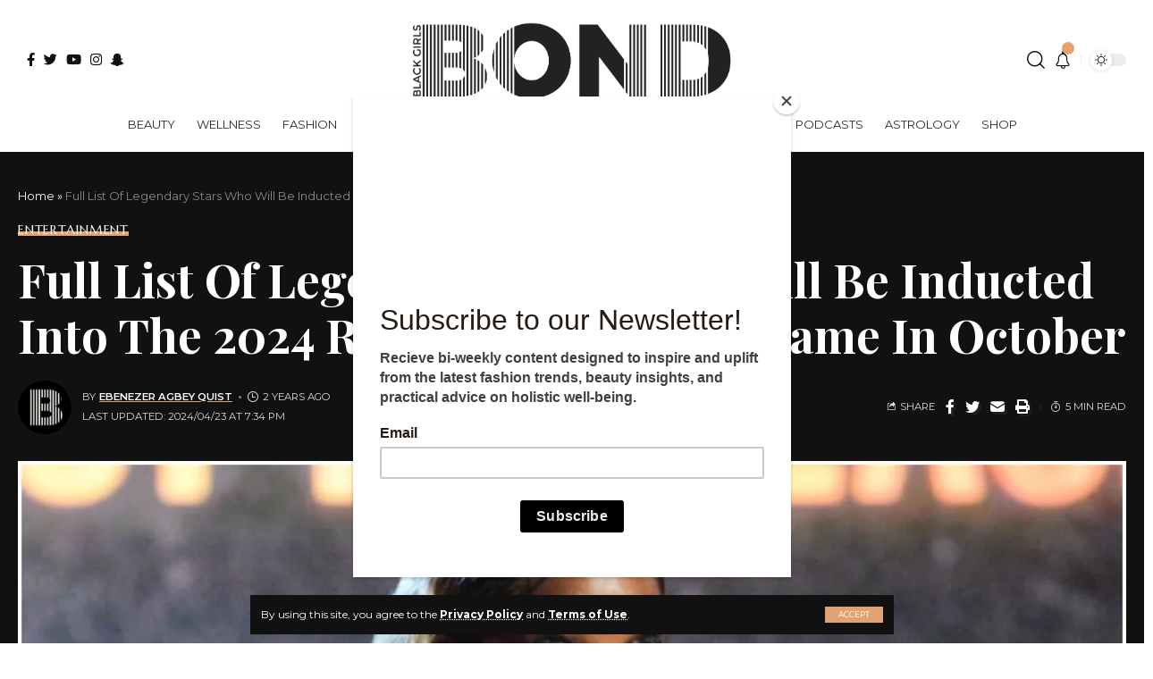

--- FILE ---
content_type: text/html; charset=UTF-8
request_url: https://blackgirlsbond.com/full-list-of-legendary-stars-who-will-be-inducted-into-the-2024-rock-roll-hall-of-fame-in-october/
body_size: 42489
content:
<!DOCTYPE html>
<html lang="en-US" prefix="og: https://ogp.me/ns#">
<head>
    <meta charset="UTF-8">
    <meta http-equiv="X-UA-Compatible" content="IE=edge">
    <meta name="viewport" content="width=device-width, initial-scale=1">
    <link rel="profile" href="https://gmpg.org/xfn/11">

    <!-- adGrid Ad Begin Header Tag -->
      <script async src="https://console.adgrid.io/adgrid-build/blackgirlsbond-com/revenue-grid.js"></script>
    <!-- adGrid Ad End Header Tag -->
    <script>!function(n){if(!window.cnx){window.cnx={},window.cnx.cmd=[];var t=n.createElement('iframe');t.src='javascript:false'; t.display='none',t.onload=function(){var n=t.contentWindow.document,c=n.createElement('script');c.src='//cd.connatix.com/connatix.player.js?cid=8d6b4040-04c9-4ad0-aa63-766b9eb4e9b9',c.setAttribute('async','1'),c.setAttribute('type','text/javascript'),n.body.appendChild(c)},n.head.appendChild(t)}}(document);</script>
      
      <script>
              const tags = ["2024 Rock &amp; Roll Hall of Fame","Cleveland Ohio","Iconic figures","Inductees","Legendary musicians","music history","music icons","Musical excellence","Rocket Mortgage FieldHouse","Star-studded celebration"];
              const cat = ["Entertainment"];
              
              window.adgridConfig = window.adgridConfig || {};
              window.adgridConfig.kvp = window.adgridConfig.kvp || {};
              
              window.adgridConfig.kvp.tags = tags;
              window.adgridConfig.kvp.categories = cat;
      </script>
    
		<style>img:is([sizes="auto" i], [sizes^="auto," i]) { contain-intrinsic-size: 3000px 1500px }</style>
	            <link rel="preconnect" href="https://fonts.gstatic.com" crossorigin><link rel="preload" as="style" onload="this.onload=null;this.rel='stylesheet'" id="rb-preload-gfonts" href="https://fonts.googleapis.com/css?family=Montserrat%3A400%2C500%2C600%2C700%2C800%2C900%2C100italic%2C200italic%2C300italic%2C400italic%2C500italic%2C600italic%2C700italic%2C800italic%2C900italic%7CMarcellus%3A400%7CPlayfair+Display%3A700%7COxygen%3A400%2C700%7CEncode+Sans+Condensed%3A400%2C500%2C600%2C700%2C800&amp;display=swap" crossorigin><noscript><link rel="stylesheet" href="https://fonts.googleapis.com/css?family=Montserrat%3A400%2C500%2C600%2C700%2C800%2C900%2C100italic%2C200italic%2C300italic%2C400italic%2C500italic%2C600italic%2C700italic%2C800italic%2C900italic%7CMarcellus%3A400%7CPlayfair+Display%3A700%7COxygen%3A400%2C700%7CEncode+Sans+Condensed%3A400%2C500%2C600%2C700%2C800&amp;display=swap"></noscript><link rel="apple-touch-icon" href="https://blackgirlsbond.com/wp-content/uploads/2023/03/BGB-Badge-Icon-72px.png"/>
		            <meta name="msapplication-TileColor" content="#ffffff">
            <meta name="msapplication-TileImage" content="https://blackgirlsbond.com/wp-content/uploads/2023/03/BGB-Badge-Icon-144px.png"/>
		
<!-- Search Engine Optimization by Rank Math PRO - https://rankmath.com/ -->
<title>Full List Of Legendary Stars Who Will Be Inducted Into The 2024 Rock &amp; Roll Hall Of Fame In October - Black Girls Bond</title>
<meta name="description" content="Full list of legendary musicians who will be inducted into the 2024 Rock &amp; Roll Hall of Fame in October. From Cher to A Tribe Called Quest."/>
<meta name="robots" content="follow, index, max-snippet:-1, max-video-preview:-1, max-image-preview:large"/>
<link rel="canonical" href="https://blackgirlsbond.com/full-list-of-legendary-stars-who-will-be-inducted-into-the-2024-rock-roll-hall-of-fame-in-october/" />
<meta property="og:locale" content="en_US" />
<meta property="og:type" content="article" />
<meta property="og:title" content="Full List Of Legendary Stars Who Will Be Inducted Into The 2024 Rock &amp; Roll Hall Of Fame In October - Black Girls Bond" />
<meta property="og:description" content="Full list of legendary musicians who will be inducted into the 2024 Rock &amp; Roll Hall of Fame in October. From Cher to A Tribe Called Quest." />
<meta property="og:url" content="https://blackgirlsbond.com/full-list-of-legendary-stars-who-will-be-inducted-into-the-2024-rock-roll-hall-of-fame-in-october/" />
<meta property="og:site_name" content="Black Girls Bond" />
<meta property="article:publisher" content="https://www.facebook.com/blackgirlsbond" />
<meta property="article:tag" content="2024 Rock &amp; Roll Hall of Fame" />
<meta property="article:tag" content="Cleveland Ohio" />
<meta property="article:tag" content="Iconic figures" />
<meta property="article:tag" content="Inductees" />
<meta property="article:tag" content="Legendary musicians" />
<meta property="article:tag" content="music history" />
<meta property="article:tag" content="music icons" />
<meta property="article:tag" content="Musical excellence" />
<meta property="article:tag" content="Rocket Mortgage FieldHouse" />
<meta property="article:tag" content="Star-studded celebration" />
<meta property="article:section" content="Entertainment" />
<meta property="og:updated_time" content="2024-04-23T19:34:32-04:00" />
<meta property="og:image" content="https://i0.wp.com/blackgirlsbond.com/wp-content/uploads/2024/04/BeFunky-collage-2024-04-23T193050.471.jpg" />
<meta property="og:image:secure_url" content="https://i0.wp.com/blackgirlsbond.com/wp-content/uploads/2024/04/BeFunky-collage-2024-04-23T193050.471.jpg" />
<meta property="og:image:width" content="1200" />
<meta property="og:image:height" content="628" />
<meta property="og:image:alt" content="Mary J. Blige hall of famer" />
<meta property="og:image:type" content="image/jpeg" />
<meta property="article:published_time" content="2024-04-23T19:34:30-04:00" />
<meta property="article:modified_time" content="2024-04-23T19:34:32-04:00" />
<meta name="twitter:card" content="summary_large_image" />
<meta name="twitter:title" content="Full List Of Legendary Stars Who Will Be Inducted Into The 2024 Rock &amp; Roll Hall Of Fame In October - Black Girls Bond" />
<meta name="twitter:description" content="Full list of legendary musicians who will be inducted into the 2024 Rock &amp; Roll Hall of Fame in October. From Cher to A Tribe Called Quest." />
<meta name="twitter:site" content="@blackgirlsbond" />
<meta name="twitter:creator" content="@blackgirlsbond" />
<meta name="twitter:image" content="https://i0.wp.com/blackgirlsbond.com/wp-content/uploads/2024/04/BeFunky-collage-2024-04-23T193050.471.jpg" />
<meta name="twitter:label1" content="Written by" />
<meta name="twitter:data1" content="Ebenezer Agbey Quist" />
<meta name="twitter:label2" content="Time to read" />
<meta name="twitter:data2" content="3 minutes" />
<script type="application/ld+json" class="rank-math-schema-pro">{"@context":"https://schema.org","@graph":[{"@type":["NewsMediaOrganization","Organization"],"@id":"https://blackgirlsbond.com/#organization","name":"Black Girls Bond","url":"https://blackgirlsbond.com","sameAs":["https://www.facebook.com/blackgirlsbond","https://twitter.com/blackgirlsbond","https://www.instagram.com/blackgirlsbond/"],"logo":{"@type":"ImageObject","@id":"https://blackgirlsbond.com/#logo","url":"https://blackgirlsbond.com/wp-content/uploads/2024/12/BGB-Badge-Icon-512px.png","contentUrl":"https://blackgirlsbond.com/wp-content/uploads/2024/12/BGB-Badge-Icon-512px.png","caption":"Black Girls Bond","inLanguage":"en-US","width":"512","height":"512"}},{"@type":"WebSite","@id":"https://blackgirlsbond.com/#website","url":"https://blackgirlsbond.com","name":"Black Girls Bond","alternateName":"BGB","publisher":{"@id":"https://blackgirlsbond.com/#organization"},"inLanguage":"en-US"},{"@type":"ImageObject","@id":"https://i0.wp.com/blackgirlsbond.com/wp-content/uploads/2024/04/BeFunky-collage-2024-04-23T193050.471.jpg?fit=1200%2C628&amp;ssl=1","url":"https://i0.wp.com/blackgirlsbond.com/wp-content/uploads/2024/04/BeFunky-collage-2024-04-23T193050.471.jpg?fit=1200%2C628&amp;ssl=1","width":"1200","height":"628","caption":"Mary J. Blige hall of famer","inLanguage":"en-US"},{"@type":"BreadcrumbList","@id":"https://blackgirlsbond.com/full-list-of-legendary-stars-who-will-be-inducted-into-the-2024-rock-roll-hall-of-fame-in-october/#breadcrumb","itemListElement":[{"@type":"ListItem","position":"1","item":{"@id":"https://blackgirlsbond.com","name":"Home"}},{"@type":"ListItem","position":"2","item":{"@id":"https://blackgirlsbond.com/full-list-of-legendary-stars-who-will-be-inducted-into-the-2024-rock-roll-hall-of-fame-in-october/","name":"Full List Of Legendary Stars Who Will Be Inducted Into The 2024 Rock &#038; Roll Hall Of Fame In October"}}]},{"@type":"WebPage","@id":"https://blackgirlsbond.com/full-list-of-legendary-stars-who-will-be-inducted-into-the-2024-rock-roll-hall-of-fame-in-october/#webpage","url":"https://blackgirlsbond.com/full-list-of-legendary-stars-who-will-be-inducted-into-the-2024-rock-roll-hall-of-fame-in-october/","name":"Full List Of Legendary Stars Who Will Be Inducted Into The 2024 Rock &amp; Roll Hall Of Fame In October - Black Girls Bond","datePublished":"2024-04-23T19:34:30-04:00","dateModified":"2024-04-23T19:34:32-04:00","isPartOf":{"@id":"https://blackgirlsbond.com/#website"},"primaryImageOfPage":{"@id":"https://i0.wp.com/blackgirlsbond.com/wp-content/uploads/2024/04/BeFunky-collage-2024-04-23T193050.471.jpg?fit=1200%2C628&amp;ssl=1"},"inLanguage":"en-US","breadcrumb":{"@id":"https://blackgirlsbond.com/full-list-of-legendary-stars-who-will-be-inducted-into-the-2024-rock-roll-hall-of-fame-in-october/#breadcrumb"}},{"@type":"Person","@id":"https://blackgirlsbond.com/author/bgb-staff/","name":"Ebenezer Agbey Quist","url":"https://blackgirlsbond.com/author/bgb-staff/","image":{"@type":"ImageObject","@id":"https://i0.wp.com/blackgirlsbond.com/wp-content/uploads/2023/03/BGB-Badge-Icon-1500px.png?resize=150%2C150&amp;ssl=1","url":"https://i0.wp.com/blackgirlsbond.com/wp-content/uploads/2023/03/BGB-Badge-Icon-1500px.png?resize=150%2C150&amp;ssl=1","caption":"Ebenezer Agbey Quist","inLanguage":"en-US"},"worksFor":{"@id":"https://blackgirlsbond.com/#organization"}},{"@type":"NewsArticle","headline":"Full List Of Legendary Stars Who Will Be Inducted Into The 2024 Rock &amp; Roll Hall Of Fame In October -","keywords":"2024 Rock &amp; Roll Hall of Fame inductees celebration","datePublished":"2024-04-23T19:34:30-04:00","dateModified":"2024-04-23T19:34:32-04:00","author":{"@id":"https://blackgirlsbond.com/author/bgb-staff/","name":"Ebenezer Agbey Quist"},"publisher":{"@id":"https://blackgirlsbond.com/#organization"},"description":"Full list of legendary musicians who will be inducted into the 2024 Rock &amp; Roll Hall of Fame in October. From Cher to A Tribe Called Quest.","copyrightYear":"2024","copyrightHolder":{"@id":"https://blackgirlsbond.com/#organization"},"name":"Full List Of Legendary Stars Who Will Be Inducted Into The 2024 Rock &amp; Roll Hall Of Fame In October -","@id":"https://blackgirlsbond.com/full-list-of-legendary-stars-who-will-be-inducted-into-the-2024-rock-roll-hall-of-fame-in-october/#richSnippet","isPartOf":{"@id":"https://blackgirlsbond.com/full-list-of-legendary-stars-who-will-be-inducted-into-the-2024-rock-roll-hall-of-fame-in-october/#webpage"},"image":{"@id":"https://i0.wp.com/blackgirlsbond.com/wp-content/uploads/2024/04/BeFunky-collage-2024-04-23T193050.471.jpg?fit=1200%2C628&amp;ssl=1"},"inLanguage":"en-US","mainEntityOfPage":{"@id":"https://blackgirlsbond.com/full-list-of-legendary-stars-who-will-be-inducted-into-the-2024-rock-roll-hall-of-fame-in-october/#webpage"}}]}</script>
<!-- /Rank Math WordPress SEO plugin -->

<link rel='dns-prefetch' href='//www.googletagmanager.com' />
<link rel='dns-prefetch' href='//stats.wp.com' />
<link rel='dns-prefetch' href='//pagead2.googlesyndication.com' />
<link rel='preconnect' href='//i0.wp.com' />
<link rel="alternate" type="application/rss+xml" title="Black Girls Bond &raquo; Feed" href="https://blackgirlsbond.com/feed/" />
<link rel="alternate" type="application/rss+xml" title="Black Girls Bond &raquo; Comments Feed" href="https://blackgirlsbond.com/comments/feed/" />
<link rel="alternate" type="application/rss+xml" title="Black Girls Bond &raquo; Full List Of Legendary Stars Who Will Be Inducted Into The 2024 Rock &#038; Roll Hall Of Fame In October Comments Feed" href="https://blackgirlsbond.com/full-list-of-legendary-stars-who-will-be-inducted-into-the-2024-rock-roll-hall-of-fame-in-october/feed/" />
            <link rel="pingback" href="https://blackgirlsbond.com/xmlrpc.php"/>
		<script type="application/ld+json">{"@context":"https://schema.org","@type":"Organization","legalName":"Black Girls Bond","url":"https://blackgirlsbond.com/","sameAs":["https://www.facebook.com/blackgirlsbond","https://twitter.com/blackgirlsbond","https://www.instagram.com/blackgirlsbond/","https://www.snapchat.com/blackgirlsbond"]}</script>
<script>
window._wpemojiSettings = {"baseUrl":"https:\/\/s.w.org\/images\/core\/emoji\/16.0.1\/72x72\/","ext":".png","svgUrl":"https:\/\/s.w.org\/images\/core\/emoji\/16.0.1\/svg\/","svgExt":".svg","source":{"concatemoji":"https:\/\/blackgirlsbond.com\/wp-includes\/js\/wp-emoji-release.min.js?ver=6.8.3"}};
/*! This file is auto-generated */
!function(s,n){var o,i,e;function c(e){try{var t={supportTests:e,timestamp:(new Date).valueOf()};sessionStorage.setItem(o,JSON.stringify(t))}catch(e){}}function p(e,t,n){e.clearRect(0,0,e.canvas.width,e.canvas.height),e.fillText(t,0,0);var t=new Uint32Array(e.getImageData(0,0,e.canvas.width,e.canvas.height).data),a=(e.clearRect(0,0,e.canvas.width,e.canvas.height),e.fillText(n,0,0),new Uint32Array(e.getImageData(0,0,e.canvas.width,e.canvas.height).data));return t.every(function(e,t){return e===a[t]})}function u(e,t){e.clearRect(0,0,e.canvas.width,e.canvas.height),e.fillText(t,0,0);for(var n=e.getImageData(16,16,1,1),a=0;a<n.data.length;a++)if(0!==n.data[a])return!1;return!0}function f(e,t,n,a){switch(t){case"flag":return n(e,"\ud83c\udff3\ufe0f\u200d\u26a7\ufe0f","\ud83c\udff3\ufe0f\u200b\u26a7\ufe0f")?!1:!n(e,"\ud83c\udde8\ud83c\uddf6","\ud83c\udde8\u200b\ud83c\uddf6")&&!n(e,"\ud83c\udff4\udb40\udc67\udb40\udc62\udb40\udc65\udb40\udc6e\udb40\udc67\udb40\udc7f","\ud83c\udff4\u200b\udb40\udc67\u200b\udb40\udc62\u200b\udb40\udc65\u200b\udb40\udc6e\u200b\udb40\udc67\u200b\udb40\udc7f");case"emoji":return!a(e,"\ud83e\udedf")}return!1}function g(e,t,n,a){var r="undefined"!=typeof WorkerGlobalScope&&self instanceof WorkerGlobalScope?new OffscreenCanvas(300,150):s.createElement("canvas"),o=r.getContext("2d",{willReadFrequently:!0}),i=(o.textBaseline="top",o.font="600 32px Arial",{});return e.forEach(function(e){i[e]=t(o,e,n,a)}),i}function t(e){var t=s.createElement("script");t.src=e,t.defer=!0,s.head.appendChild(t)}"undefined"!=typeof Promise&&(o="wpEmojiSettingsSupports",i=["flag","emoji"],n.supports={everything:!0,everythingExceptFlag:!0},e=new Promise(function(e){s.addEventListener("DOMContentLoaded",e,{once:!0})}),new Promise(function(t){var n=function(){try{var e=JSON.parse(sessionStorage.getItem(o));if("object"==typeof e&&"number"==typeof e.timestamp&&(new Date).valueOf()<e.timestamp+604800&&"object"==typeof e.supportTests)return e.supportTests}catch(e){}return null}();if(!n){if("undefined"!=typeof Worker&&"undefined"!=typeof OffscreenCanvas&&"undefined"!=typeof URL&&URL.createObjectURL&&"undefined"!=typeof Blob)try{var e="postMessage("+g.toString()+"("+[JSON.stringify(i),f.toString(),p.toString(),u.toString()].join(",")+"));",a=new Blob([e],{type:"text/javascript"}),r=new Worker(URL.createObjectURL(a),{name:"wpTestEmojiSupports"});return void(r.onmessage=function(e){c(n=e.data),r.terminate(),t(n)})}catch(e){}c(n=g(i,f,p,u))}t(n)}).then(function(e){for(var t in e)n.supports[t]=e[t],n.supports.everything=n.supports.everything&&n.supports[t],"flag"!==t&&(n.supports.everythingExceptFlag=n.supports.everythingExceptFlag&&n.supports[t]);n.supports.everythingExceptFlag=n.supports.everythingExceptFlag&&!n.supports.flag,n.DOMReady=!1,n.readyCallback=function(){n.DOMReady=!0}}).then(function(){return e}).then(function(){var e;n.supports.everything||(n.readyCallback(),(e=n.source||{}).concatemoji?t(e.concatemoji):e.wpemoji&&e.twemoji&&(t(e.twemoji),t(e.wpemoji)))}))}((window,document),window._wpemojiSettings);
</script>
<style id='wp-emoji-styles-inline-css'>

	img.wp-smiley, img.emoji {
		display: inline !important;
		border: none !important;
		box-shadow: none !important;
		height: 1em !important;
		width: 1em !important;
		margin: 0 0.07em !important;
		vertical-align: -0.1em !important;
		background: none !important;
		padding: 0 !important;
	}
</style>
<link rel='stylesheet' id='wp-block-library-css' href='https://blackgirlsbond.com/wp-includes/css/dist/block-library/style.min.css?ver=6.8.3' media='all' />
<style id='classic-theme-styles-inline-css'>
/*! This file is auto-generated */
.wp-block-button__link{color:#fff;background-color:#32373c;border-radius:9999px;box-shadow:none;text-decoration:none;padding:calc(.667em + 2px) calc(1.333em + 2px);font-size:1.125em}.wp-block-file__button{background:#32373c;color:#fff;text-decoration:none}
</style>
<style id='ce4wp-subscribe-style-inline-css'>
.wp-block-ce4wp-subscribe{max-width:840px;margin:0 auto}.wp-block-ce4wp-subscribe .title{margin-bottom:0}.wp-block-ce4wp-subscribe .subTitle{margin-top:0;font-size:0.8em}.wp-block-ce4wp-subscribe .disclaimer{margin-top:5px;font-size:0.8em}.wp-block-ce4wp-subscribe .disclaimer .disclaimer-label{margin-left:10px}.wp-block-ce4wp-subscribe .inputBlock{width:100%;margin-bottom:10px}.wp-block-ce4wp-subscribe .inputBlock input{width:100%}.wp-block-ce4wp-subscribe .inputBlock label{display:inline-block}.wp-block-ce4wp-subscribe .submit-button{margin-top:25px;display:block}.wp-block-ce4wp-subscribe .required-text{display:inline-block;margin:0;padding:0;margin-left:0.3em}.wp-block-ce4wp-subscribe .onSubmission{height:0;max-width:840px;margin:0 auto}.wp-block-ce4wp-subscribe .firstNameSummary .lastNameSummary{text-transform:capitalize}.wp-block-ce4wp-subscribe .ce4wp-inline-notification{display:flex;flex-direction:row;align-items:center;padding:13px 10px;width:100%;height:40px;border-style:solid;border-color:orange;border-width:1px;border-left-width:4px;border-radius:3px;background:rgba(255,133,15,0.1);flex:none;order:0;flex-grow:1;margin:0px 0px}.wp-block-ce4wp-subscribe .ce4wp-inline-warning-text{font-style:normal;font-weight:normal;font-size:16px;line-height:20px;display:flex;align-items:center;color:#571600;margin-left:9px}.wp-block-ce4wp-subscribe .ce4wp-inline-warning-icon{color:orange}.wp-block-ce4wp-subscribe .ce4wp-inline-warning-arrow{color:#571600;margin-left:auto}.wp-block-ce4wp-subscribe .ce4wp-banner-clickable{cursor:pointer}.ce4wp-link{cursor:pointer}

.no-flex{display:block}.sub-header{margin-bottom:1em}


</style>
<link rel='stylesheet' id='mediaelement-css' href='https://blackgirlsbond.com/wp-includes/js/mediaelement/mediaelementplayer-legacy.min.css?ver=4.2.17' media='all' />
<link rel='stylesheet' id='wp-mediaelement-css' href='https://blackgirlsbond.com/wp-includes/js/mediaelement/wp-mediaelement.min.css?ver=6.8.3' media='all' />
<style id='jetpack-sharing-buttons-style-inline-css'>
.jetpack-sharing-buttons__services-list{display:flex;flex-direction:row;flex-wrap:wrap;gap:0;list-style-type:none;margin:5px;padding:0}.jetpack-sharing-buttons__services-list.has-small-icon-size{font-size:12px}.jetpack-sharing-buttons__services-list.has-normal-icon-size{font-size:16px}.jetpack-sharing-buttons__services-list.has-large-icon-size{font-size:24px}.jetpack-sharing-buttons__services-list.has-huge-icon-size{font-size:36px}@media print{.jetpack-sharing-buttons__services-list{display:none!important}}.editor-styles-wrapper .wp-block-jetpack-sharing-buttons{gap:0;padding-inline-start:0}ul.jetpack-sharing-buttons__services-list.has-background{padding:1.25em 2.375em}
</style>
<style id='global-styles-inline-css'>
:root{--wp--preset--aspect-ratio--square: 1;--wp--preset--aspect-ratio--4-3: 4/3;--wp--preset--aspect-ratio--3-4: 3/4;--wp--preset--aspect-ratio--3-2: 3/2;--wp--preset--aspect-ratio--2-3: 2/3;--wp--preset--aspect-ratio--16-9: 16/9;--wp--preset--aspect-ratio--9-16: 9/16;--wp--preset--color--black: #000000;--wp--preset--color--cyan-bluish-gray: #abb8c3;--wp--preset--color--white: #ffffff;--wp--preset--color--pale-pink: #f78da7;--wp--preset--color--vivid-red: #cf2e2e;--wp--preset--color--luminous-vivid-orange: #ff6900;--wp--preset--color--luminous-vivid-amber: #fcb900;--wp--preset--color--light-green-cyan: #7bdcb5;--wp--preset--color--vivid-green-cyan: #00d084;--wp--preset--color--pale-cyan-blue: #8ed1fc;--wp--preset--color--vivid-cyan-blue: #0693e3;--wp--preset--color--vivid-purple: #9b51e0;--wp--preset--gradient--vivid-cyan-blue-to-vivid-purple: linear-gradient(135deg,rgba(6,147,227,1) 0%,rgb(155,81,224) 100%);--wp--preset--gradient--light-green-cyan-to-vivid-green-cyan: linear-gradient(135deg,rgb(122,220,180) 0%,rgb(0,208,130) 100%);--wp--preset--gradient--luminous-vivid-amber-to-luminous-vivid-orange: linear-gradient(135deg,rgba(252,185,0,1) 0%,rgba(255,105,0,1) 100%);--wp--preset--gradient--luminous-vivid-orange-to-vivid-red: linear-gradient(135deg,rgba(255,105,0,1) 0%,rgb(207,46,46) 100%);--wp--preset--gradient--very-light-gray-to-cyan-bluish-gray: linear-gradient(135deg,rgb(238,238,238) 0%,rgb(169,184,195) 100%);--wp--preset--gradient--cool-to-warm-spectrum: linear-gradient(135deg,rgb(74,234,220) 0%,rgb(151,120,209) 20%,rgb(207,42,186) 40%,rgb(238,44,130) 60%,rgb(251,105,98) 80%,rgb(254,248,76) 100%);--wp--preset--gradient--blush-light-purple: linear-gradient(135deg,rgb(255,206,236) 0%,rgb(152,150,240) 100%);--wp--preset--gradient--blush-bordeaux: linear-gradient(135deg,rgb(254,205,165) 0%,rgb(254,45,45) 50%,rgb(107,0,62) 100%);--wp--preset--gradient--luminous-dusk: linear-gradient(135deg,rgb(255,203,112) 0%,rgb(199,81,192) 50%,rgb(65,88,208) 100%);--wp--preset--gradient--pale-ocean: linear-gradient(135deg,rgb(255,245,203) 0%,rgb(182,227,212) 50%,rgb(51,167,181) 100%);--wp--preset--gradient--electric-grass: linear-gradient(135deg,rgb(202,248,128) 0%,rgb(113,206,126) 100%);--wp--preset--gradient--midnight: linear-gradient(135deg,rgb(2,3,129) 0%,rgb(40,116,252) 100%);--wp--preset--font-size--small: 13px;--wp--preset--font-size--medium: 20px;--wp--preset--font-size--large: 36px;--wp--preset--font-size--x-large: 42px;--wp--preset--spacing--20: 0.44rem;--wp--preset--spacing--30: 0.67rem;--wp--preset--spacing--40: 1rem;--wp--preset--spacing--50: 1.5rem;--wp--preset--spacing--60: 2.25rem;--wp--preset--spacing--70: 3.38rem;--wp--preset--spacing--80: 5.06rem;--wp--preset--shadow--natural: 6px 6px 9px rgba(0, 0, 0, 0.2);--wp--preset--shadow--deep: 12px 12px 50px rgba(0, 0, 0, 0.4);--wp--preset--shadow--sharp: 6px 6px 0px rgba(0, 0, 0, 0.2);--wp--preset--shadow--outlined: 6px 6px 0px -3px rgba(255, 255, 255, 1), 6px 6px rgba(0, 0, 0, 1);--wp--preset--shadow--crisp: 6px 6px 0px rgba(0, 0, 0, 1);}:where(.is-layout-flex){gap: 0.5em;}:where(.is-layout-grid){gap: 0.5em;}body .is-layout-flex{display: flex;}.is-layout-flex{flex-wrap: wrap;align-items: center;}.is-layout-flex > :is(*, div){margin: 0;}body .is-layout-grid{display: grid;}.is-layout-grid > :is(*, div){margin: 0;}:where(.wp-block-columns.is-layout-flex){gap: 2em;}:where(.wp-block-columns.is-layout-grid){gap: 2em;}:where(.wp-block-post-template.is-layout-flex){gap: 1.25em;}:where(.wp-block-post-template.is-layout-grid){gap: 1.25em;}.has-black-color{color: var(--wp--preset--color--black) !important;}.has-cyan-bluish-gray-color{color: var(--wp--preset--color--cyan-bluish-gray) !important;}.has-white-color{color: var(--wp--preset--color--white) !important;}.has-pale-pink-color{color: var(--wp--preset--color--pale-pink) !important;}.has-vivid-red-color{color: var(--wp--preset--color--vivid-red) !important;}.has-luminous-vivid-orange-color{color: var(--wp--preset--color--luminous-vivid-orange) !important;}.has-luminous-vivid-amber-color{color: var(--wp--preset--color--luminous-vivid-amber) !important;}.has-light-green-cyan-color{color: var(--wp--preset--color--light-green-cyan) !important;}.has-vivid-green-cyan-color{color: var(--wp--preset--color--vivid-green-cyan) !important;}.has-pale-cyan-blue-color{color: var(--wp--preset--color--pale-cyan-blue) !important;}.has-vivid-cyan-blue-color{color: var(--wp--preset--color--vivid-cyan-blue) !important;}.has-vivid-purple-color{color: var(--wp--preset--color--vivid-purple) !important;}.has-black-background-color{background-color: var(--wp--preset--color--black) !important;}.has-cyan-bluish-gray-background-color{background-color: var(--wp--preset--color--cyan-bluish-gray) !important;}.has-white-background-color{background-color: var(--wp--preset--color--white) !important;}.has-pale-pink-background-color{background-color: var(--wp--preset--color--pale-pink) !important;}.has-vivid-red-background-color{background-color: var(--wp--preset--color--vivid-red) !important;}.has-luminous-vivid-orange-background-color{background-color: var(--wp--preset--color--luminous-vivid-orange) !important;}.has-luminous-vivid-amber-background-color{background-color: var(--wp--preset--color--luminous-vivid-amber) !important;}.has-light-green-cyan-background-color{background-color: var(--wp--preset--color--light-green-cyan) !important;}.has-vivid-green-cyan-background-color{background-color: var(--wp--preset--color--vivid-green-cyan) !important;}.has-pale-cyan-blue-background-color{background-color: var(--wp--preset--color--pale-cyan-blue) !important;}.has-vivid-cyan-blue-background-color{background-color: var(--wp--preset--color--vivid-cyan-blue) !important;}.has-vivid-purple-background-color{background-color: var(--wp--preset--color--vivid-purple) !important;}.has-black-border-color{border-color: var(--wp--preset--color--black) !important;}.has-cyan-bluish-gray-border-color{border-color: var(--wp--preset--color--cyan-bluish-gray) !important;}.has-white-border-color{border-color: var(--wp--preset--color--white) !important;}.has-pale-pink-border-color{border-color: var(--wp--preset--color--pale-pink) !important;}.has-vivid-red-border-color{border-color: var(--wp--preset--color--vivid-red) !important;}.has-luminous-vivid-orange-border-color{border-color: var(--wp--preset--color--luminous-vivid-orange) !important;}.has-luminous-vivid-amber-border-color{border-color: var(--wp--preset--color--luminous-vivid-amber) !important;}.has-light-green-cyan-border-color{border-color: var(--wp--preset--color--light-green-cyan) !important;}.has-vivid-green-cyan-border-color{border-color: var(--wp--preset--color--vivid-green-cyan) !important;}.has-pale-cyan-blue-border-color{border-color: var(--wp--preset--color--pale-cyan-blue) !important;}.has-vivid-cyan-blue-border-color{border-color: var(--wp--preset--color--vivid-cyan-blue) !important;}.has-vivid-purple-border-color{border-color: var(--wp--preset--color--vivid-purple) !important;}.has-vivid-cyan-blue-to-vivid-purple-gradient-background{background: var(--wp--preset--gradient--vivid-cyan-blue-to-vivid-purple) !important;}.has-light-green-cyan-to-vivid-green-cyan-gradient-background{background: var(--wp--preset--gradient--light-green-cyan-to-vivid-green-cyan) !important;}.has-luminous-vivid-amber-to-luminous-vivid-orange-gradient-background{background: var(--wp--preset--gradient--luminous-vivid-amber-to-luminous-vivid-orange) !important;}.has-luminous-vivid-orange-to-vivid-red-gradient-background{background: var(--wp--preset--gradient--luminous-vivid-orange-to-vivid-red) !important;}.has-very-light-gray-to-cyan-bluish-gray-gradient-background{background: var(--wp--preset--gradient--very-light-gray-to-cyan-bluish-gray) !important;}.has-cool-to-warm-spectrum-gradient-background{background: var(--wp--preset--gradient--cool-to-warm-spectrum) !important;}.has-blush-light-purple-gradient-background{background: var(--wp--preset--gradient--blush-light-purple) !important;}.has-blush-bordeaux-gradient-background{background: var(--wp--preset--gradient--blush-bordeaux) !important;}.has-luminous-dusk-gradient-background{background: var(--wp--preset--gradient--luminous-dusk) !important;}.has-pale-ocean-gradient-background{background: var(--wp--preset--gradient--pale-ocean) !important;}.has-electric-grass-gradient-background{background: var(--wp--preset--gradient--electric-grass) !important;}.has-midnight-gradient-background{background: var(--wp--preset--gradient--midnight) !important;}.has-small-font-size{font-size: var(--wp--preset--font-size--small) !important;}.has-medium-font-size{font-size: var(--wp--preset--font-size--medium) !important;}.has-large-font-size{font-size: var(--wp--preset--font-size--large) !important;}.has-x-large-font-size{font-size: var(--wp--preset--font-size--x-large) !important;}
:where(.wp-block-post-template.is-layout-flex){gap: 1.25em;}:where(.wp-block-post-template.is-layout-grid){gap: 1.25em;}
:where(.wp-block-columns.is-layout-flex){gap: 2em;}:where(.wp-block-columns.is-layout-grid){gap: 2em;}
:root :where(.wp-block-pullquote){font-size: 1.5em;line-height: 1.6;}
</style>
<link rel='stylesheet' id='contact-form-7-css' href='https://blackgirlsbond.com/wp-content/plugins/contact-form-7/includes/css/styles.css?ver=6.1.1' media='all' />
<link rel='stylesheet' id='sheknows-infuse-css' href='https://blackgirlsbond.com/wp-content/plugins/sheknows-infuse/public/css/style.css?ver=1.0.42' media='all' />
<link rel='stylesheet' id='fontawesome-css' href='https://blackgirlsbond.com/wp-content/plugins/wp-user-profile-avatar/assets/lib/fontawesome/all.css?ver=4.4.0' media='all' />
<link rel='stylesheet' id='imgareaselect-css' href='https://blackgirlsbond.com/wp-includes/js/imgareaselect/imgareaselect.css?ver=0.9.8' media='all' />
<link rel='stylesheet' id='wp-user-profile-avatar-frontend-css' href='https://blackgirlsbond.com/wp-content/plugins/wp-user-profile-avatar/assets/css/frontend.min.css?ver=1.0.6' media='all' />
<link rel='stylesheet' id='elementor-icons-css' href='https://blackgirlsbond.com/wp-content/plugins/elementor/assets/lib/eicons/css/elementor-icons.min.css?ver=5.43.0' media='all' />
<link rel='stylesheet' id='elementor-frontend-css' href='https://blackgirlsbond.com/wp-content/plugins/elementor/assets/css/frontend.min.css?ver=3.31.3' media='all' />
<link rel='stylesheet' id='elementor-post-7-css' href='https://blackgirlsbond.com/wp-content/uploads/elementor/css/post-7.css?ver=1767182724' media='all' />
<link rel='stylesheet' id='elementor-post-2129-css' href='https://blackgirlsbond.com/wp-content/uploads/elementor/css/post-2129.css?ver=1767182724' media='all' />

<link rel='stylesheet' id='foxiz-main-css' href='https://blackgirlsbond.com/wp-content/themes/foxiz/assets/css/main.css?ver=1.5.3' media='all' />
<link rel='stylesheet' id='foxiz-print-css' href='https://blackgirlsbond.com/wp-content/themes/foxiz/assets/css/print.css?ver=1.5.3' media='all' />
<link rel='stylesheet' id='foxiz-style-css' href='https://blackgirlsbond.com/wp-content/themes/foxiz-child/style.css?ver=1.5.3' media='all' />
<style id='foxiz-style-inline-css'>
:root {--body-family:Montserrat;--body-fweight:400;--body-fcolor:#111111;--body-fsize:15px;--h1-family:Marcellus;--h1-fweight:400;--h2-family:Marcellus;--h2-fweight:400;--h3-family:Marcellus;--h3-fweight:400;--h4-family:Marcellus;--h4-fweight:400;--h5-family:Marcellus;--h5-fweight:400;--h6-family:Marcellus;--h6-fweight:400;--cat-family:Marcellus;--cat-fweight:400;--cat-transform:uppercase;--cat-fsize:11px;--meta-family:Montserrat;--meta-fweight:400;--meta-transform:uppercase;--meta-fsize:10px;--meta-b-family:Montserrat;--meta-b-fweight:600;--meta-b-transform:uppercase;--input-family:Montserrat;--input-fweight:400;--btn-family:Montserrat;--btn-fweight:400;--btn-transform:uppercase;--btn-fsize:11px;--menu-family:Montserrat;--menu-fweight:400;--menu-transform:uppercase;--menu-fsize:13px;--menu-fspace:0px;--submenu-family:Montserrat;--submenu-fweight:400;--dwidgets-family:Montserrat;--dwidgets-fweight:400;--headline-family:Playfair Display;--headline-fweight:700;--headline-fsize:52px;--tagline-family:Montserrat;--tagline-fweight:500;--tagline-fsize:18px;--heading-family:Montserrat;--heading-fweight:600;--heading-fspace:-.5px;--quote-family:Montserrat;--quote-fweight:600;--excerpt-fsize : 15px;--headline-s-fsize : 48px;--tagline-s-fsize : 16px;}@media (max-width: 1024px) {body {--excerpt-fsize : 13px;--headline-fsize : 35px;--headline-s-fsize : 35px;--tagline-fsize : 13px;--tagline-s-fsize : 13px;}}@media (max-width: 767px) {body {--excerpt-fsize : 13px;--headline-fsize : 27px;--headline-s-fsize : 27px;--tagline-fsize : 13px;--tagline-s-fsize : 13px;}}:root {--g-color :#e1a470;--g-color-90 :#e1a470e6;--dark-accent :#111111;--dark-accent-90 :#111111e6;--dark-accent-0 :#11111100;}[data-theme="dark"], .light-scheme {--solid-white :#111111;--dark-accent :#222222;--dark-accent-90 :#222222e6;--dark-accent-0 :#22222200;--meta-fcolor :#f2f2f2;}[data-theme="dark"].is-hd-4 {--nav-bg: #191c20;--nav-bg-from: #191c20;--nav-bg-to: #191c20;}.is-hd-5, body.is-hd-5:not(.sticky-on) {--hd5-logo-height :100px;}[data-theme="dark"].is-hd-5, [data-theme="dark"].is-hd-5:not(.sticky-on) {--nav-bg: #111111;--nav-bg-from: #111111;--nav-bg-to: #111111;}.p-category.category-id-4, .meta-category .category-4 {--cat-highlight : #e1a470;--cat-highlight-90 : #e1a470e6;}.category-4 .blog-content {--heading-sub-color : #e1a470;}.is-cbox-4 {--cbox-bg : #e1a470e6;}:root {--max-width-wo-sb : 860px;--round-3 :0px;--round-5 :0px;--round-7 :0px;--hyperlink-line-color :var(--g-color);--flogo-height :65px;--heading-sub-color :#111111;}[data-theme="dark"], .light-scheme {--heading-sub-color :#ffffff;}.breadcrumb-inner, .woocommerce-breadcrumb { font-family:Montserrat;font-weight:400;}.p-readmore { font-family:Montserrat;font-weight:500;}.mobile-menu > li > a  { font-family:Montserrat;font-weight:400;}.mobile-menu .sub-menu a { font-family:Montserrat;font-weight:400;}.mobile-qview a { font-family:Montserrat;font-weight:400;}.search-header:before { background-repeat : no-repeat;background-size : cover;background-image : url(https://foxiz.themeruby.com/fashion/wp-content/uploads/sites/4/2022/02/search-bg.jpg);background-attachment : scroll;background-position : center center;}[data-theme="dark"] .search-header:before { background-repeat : no-repeat;background-size : cover;background-image : url(https://foxiz.themeruby.com/fashion/wp-content/uploads/sites/4/2022/02/search-bgd.jpg);background-attachment : scroll;background-position : center center;}.footer-has-bg { background-color : #0000000a;}[data-theme="dark"] .footer-has-bg { background-color : #16181c;}#amp-mobile-version-switcher { display: none; }
</style>
<link rel='stylesheet' id='elementor-gf-local-roboto-css' href='https://blackgirlsbond.com/wp-content/uploads/elementor/google-fonts/css/roboto.css?ver=1756540015' media='all' />
<link rel='stylesheet' id='elementor-gf-local-robotoslab-css' href='https://blackgirlsbond.com/wp-content/uploads/elementor/google-fonts/css/robotoslab.css?ver=1756540021' media='all' />
<script src="https://blackgirlsbond.com/wp-includes/js/jquery/jquery.min.js?ver=3.7.1" id="jquery-core-js"></script>
<script src="https://blackgirlsbond.com/wp-includes/js/jquery/jquery-migrate.min.js?ver=3.4.1" id="jquery-migrate-js"></script>
<script id="utils-js-extra">
var userSettings = {"url":"\/","uid":"0","time":"1767995621","secure":"1"};
</script>
<script src="https://blackgirlsbond.com/wp-includes/js/utils.min.js?ver=6.8.3" id="utils-js"></script>
<script src="https://blackgirlsbond.com/wp-includes/js/plupload/moxie.min.js?ver=1.3.5.1" id="moxiejs-js"></script>
<script src="https://blackgirlsbond.com/wp-includes/js/plupload/plupload.min.js?ver=2.1.9" id="plupload-js"></script>
<!--[if lt IE 8]>
<script src="https://blackgirlsbond.com/wp-includes/js/json2.min.js?ver=2015-05-03" id="json2-js"></script>
<![endif]-->

<!-- Google tag (gtag.js) snippet added by Site Kit -->
<!-- Google Analytics snippet added by Site Kit -->
<script src="https://www.googletagmanager.com/gtag/js?id=GT-WRGDWH2" id="google_gtagjs-js" async></script>
<script id="google_gtagjs-js-after">
window.dataLayer = window.dataLayer || [];function gtag(){dataLayer.push(arguments);}
gtag("set","linker",{"domains":["blackgirlsbond.com"]});
gtag("js", new Date());
gtag("set", "developer_id.dZTNiMT", true);
gtag("config", "GT-WRGDWH2");
</script>
<script src="https://blackgirlsbond.com/wp-content/themes/foxiz/assets/js/highlight-share.js?ver=1" id="highlight-share-js"></script>
<link rel="https://api.w.org/" href="https://blackgirlsbond.com/wp-json/" /><link rel="alternate" title="JSON" type="application/json" href="https://blackgirlsbond.com/wp-json/wp/v2/posts/10079" /><link rel="EditURI" type="application/rsd+xml" title="RSD" href="https://blackgirlsbond.com/xmlrpc.php?rsd" />
<meta name="generator" content="WordPress 6.8.3" />
<link rel='shortlink' href='https://blackgirlsbond.com/?p=10079' />
<link rel="alternate" title="oEmbed (JSON)" type="application/json+oembed" href="https://blackgirlsbond.com/wp-json/oembed/1.0/embed?url=https%3A%2F%2Fblackgirlsbond.com%2Ffull-list-of-legendary-stars-who-will-be-inducted-into-the-2024-rock-roll-hall-of-fame-in-october%2F" />
<link rel="alternate" title="oEmbed (XML)" type="text/xml+oembed" href="https://blackgirlsbond.com/wp-json/oembed/1.0/embed?url=https%3A%2F%2Fblackgirlsbond.com%2Ffull-list-of-legendary-stars-who-will-be-inducted-into-the-2024-rock-roll-hall-of-fame-in-october%2F&#038;format=xml" />
<meta name="generator" content="Site Kit by Google 1.168.0" /><!-- Meta Pixel Code -->
<script>
!function(f,b,e,v,n,t,s)
{if(f.fbq)return;n=f.fbq=function(){n.callMethod?
n.callMethod.apply(n,arguments):n.queue.push(arguments)};
if(!f._fbq)f._fbq=n;n.push=n;n.loaded=!0;n.version='2.0';
n.queue=[];t=b.createElement(e);t.async=!0;
t.src=v;s=b.getElementsByTagName(e)[0];
s.parentNode.insertBefore(t,s)}(window, document,'script',
'https://connect.facebook.net/en_US/fbevents.js');
fbq('init', '2717901071797975');
fbq('track', 'PageView');
</script>
<noscript><img height="1" width="1" style="display:none"
src="https://www.facebook.com/tr?id=2717901071797975&ev=PageView&noscript=1"
/></noscript>
<!-- End Meta Pixel Code -->


<!-- Google tag (gtag.js) -->
<script async src="https://www.googletagmanager.com/gtag/js?id=G-3PGHTWN5SJ"></script>
<script>
  window.dataLayer = window.dataLayer || [];
  function gtag(){dataLayer.push(arguments);}
  gtag('js', new Date());

  gtag('config', 'G-3PGHTWN5SJ');
</script>
<!-- End Google tag (gtag.js) -->


<!-- MailChimp Tag -->
<script id="mcjs">!function(c,h,i,m,p){m=c.createElement(h),p=c.getElementsByTagName(h)[0],m.async=1,m.src=i,p.parentNode.insertBefore(m,p)}(document,"script","https://chimpstatic.com/mcjs-connected/js/users/2ff573fce0e36dd8526fe781a/81b66249bfece88a4ea57184d.js");</script>
<!-- End MailChimp Tag -->
<!-- Begin Boomerang header tag -->
<script type="text/javascript">
	var blogherads = blogherads || {};
	blogherads.adq = blogherads.adq || [];

	blogherads.adq.push(function () {
												blogherads.setTargeting("ci", 10079);
								blogherads.setTargeting("pt", "post");
								blogherads.setTargeting("tags", ["2024-rock-roll-hall-of-fame","cleveland-ohio","iconic-figures","inductees","legendary-musicians","music-history","music-icons","musical-excellence","rocket-mortgage-fieldhouse","star-studded-celebration"]);
								blogherads.setTargeting("ch", "entertainment");
						if (blogherads.setADmantXData) {
						blogherads.setADmantXData({"fetchingDelay":2635,"converter":"goose","version":"3.3.53","nwords":734,"url":"https:\/\/blackgirlsbond.com\/full-list-of-legendary-stars-who-will-be-inducted-into-the-2024-rock-roll-hall-of-fame-in-october\/","valid":"OK","delay":4,"entities":[{"score":9,"origin":"NORMAL","name":"Rock & Roll Hall","type":"MAINLEMMAS"},{"score":9,"origin":"NORMAL","name":"fame","type":"MAINLEMMAS"},{"score":5,"origin":"NORMAL","name":"musical","type":"MAINLEMMAS"},{"score":5,"origin":"NORMAL","name":"legendary","type":"MAINLEMMAS"},{"score":5,"origin":"NORMAL","name":"honor","type":"MAINLEMMAS"},{"score":5,"origin":"NORMAL","name":"artist","type":"MAINLEMMAS"},{"score":5,"origin":"NORMAL","name":"album","type":"MAINLEMMAS"},{"score":4,"origin":"NORMAL","name":"list","type":"MAINLEMMAS"},{"score":4,"origin":"NORMAL","name":"induct","type":"MAINLEMMAS"},{"score":4,"origin":"NORMAL","name":"full","type":"MAINLEMMAS"},{"score":4,"origin":"NORMAL","name":"Cher","type":"PEOPLE"},{"score":3,"origin":"NORMAL","name":"Quest","type":"ORGANIZATIONS"},{"score":3,"origin":"NORMAL","name":"Ozzy Osbourne","type":"PEOPLE"},{"score":3,"origin":"NORMAL","name":"October","type":"MAINLEMMAS"},{"score":3,"origin":"NORMAL","name":"music","type":"MAINLEMMAS"},{"score":3,"origin":"NORMAL","name":"Kool","type":"ORGANIZATIONS"},{"score":3,"origin":"NORMAL","name":"hip-hop","type":"MAINLEMMAS"},{"score":3,"origin":"NORMAL","name":"Dave Matthews Band","type":"PEOPLE"},{"score":3,"origin":"NORMAL","name":"Dave Matthews Band","type":"ORGANIZATIONS"},{"score":2,"origin":"NORMAL","name":"star","type":"MAINLEMMAS"},{"score":2,"origin":"NORMAL","name":"R&B","type":"MAINLEMMAS"},{"score":2,"origin":"NORMAL","name":"Peter Frampton","type":"PEOPLE"},{"score":2,"origin":"NORMAL","name":"Mary J. Blige","type":"PEOPLE"},{"score":2,"origin":"NORMAL","name":"bond","type":"MAINLEMMAS"},{"score":2,"origin":"NORMAL","name":"black girl","type":"MAINLEMMAS"},{"score":1,"origin":"NORMAL","name":"Suzanne de Passe","type":"PEOPLE"},{"score":1,"origin":"NORMAL","name":"Sonny","type":"PEOPLE"},{"score":1,"origin":"NORMAL","name":"Rod Stewart","type":"PEOPLE"},{"score":1,"origin":"NORMAL","name":"Queens","type":"PLACES"},{"score":1,"origin":"NORMAL","name":"Norman Whitfield","type":"PEOPLE"},{"score":1,"origin":"NORMAL","name":"John Mayall","type":"PEOPLE"},{"score":1,"origin":"NORMAL","name":"Jimmy Buffett","type":"PEOPLE"},{"score":1,"origin":"NORMAL","name":"Hip-Hop Soul","type":"PLACES"},{"score":1,"origin":"NORMAL","name":"Frampton Comes Alive","type":"MAINLEMMAS"},{"score":1,"origin":"NORMAL","name":"Elton John","type":"PEOPLE"},{"score":1,"origin":"NORMAL","name":"Dionne Warwick","type":"PEOPLE"},{"score":1,"origin":"NORMAL","name":"Cleveland","type":"PLACES"},{"score":1,"origin":"NORMAL","name":"Alexis Korner","type":"PEOPLE"}],"admants":[{"score":171,"targeting":"Contextual","unique_id":4700,"origin":"ADMANTS","name":"S_4700","segment_type":"Custom","team":0,"type":"ADMANTS","title":"S_4700"},{"score":164,"targeting":"Contextual","unique_id":6648,"origin":"ADMANTS","name":"S_6648","segment_type":"Custom","team":0,"type":"ADMANTS","title":"S_6648"},{"score":150,"targeting":"Contextual","unique_id":13010,"origin":"ADMANTS","name":"S_13010","segment_type":"Custom","team":0,"type":"ADMANTS","title":"S_13010"},{"score":94,"targeting":"Contextual","unique_id":5019,"origin":"ADMANTS","name":"S_5019","segment_type":"Custom","team":0,"type":"ADMANTS","title":"S_5019"},{"score":64,"targeting":"Avoidance","unique_id":10955,"origin":"ADMANTS","name":"S_10955","segment_type":"Custom","team":0,"type":"ADMANTS","title":"S_10955"},{"score":60,"targeting":"Contextual","unique_id":12572,"origin":"ADMANTS","name":"S_12572","segment_type":"Custom","team":0,"type":"ADMANTS","title":"S_12572"},{"score":50,"targeting":"Avoidance","unique_id":25195,"origin":"ADMANTS","name":"S_25195","segment_type":"Custom","team":0,"type":"ADMANTS","title":"S_25195"},{"score":40,"targeting":"Avoidance","unique_id":6310,"origin":"ADMANTS","name":"S_6310","segment_type":"Custom","team":0,"type":"ADMANTS","title":"S_6310"},{"score":40,"targeting":"Contextual","unique_id":4117,"origin":"ADMANTS","name":"S_4117","segment_type":"Custom","team":0,"type":"ADMANTS","title":"S_4117"},{"score":37,"targeting":"Contextual","unique_id":7075,"origin":"ADMANTS","name":"S_7075","segment_type":"Custom","team":0,"type":"ADMANTS","title":"S_7075"},{"score":37,"targeting":"Contextual","unique_id":6651,"origin":"ADMANTS","name":"S_6651","segment_type":"Custom","team":0,"type":"ADMANTS","title":"S_6651"},{"score":36,"targeting":"Contextual","unique_id":8106,"origin":"ADMANTS","name":"S_8106","segment_type":"Vertical","team":0,"type":"ADMANTS","title":"S_8106"},{"score":34,"targeting":"Contextual","unique_id":4312,"origin":"ADMANTS","name":"S_4312","segment_type":"Custom","team":0,"type":"ADMANTS","title":"S_4312"},{"score":30,"targeting":"Contextual","unique_id":6649,"origin":"ADMANTS","name":"S_6649","segment_type":"Custom","team":0,"type":"ADMANTS","title":"S_6649"},{"score":30,"targeting":"Contextual","unique_id":4314,"origin":"ADMANTS","name":"S_4314","segment_type":"Custom","team":0,"type":"ADMANTS","title":"S_4314"},{"score":30,"targeting":"Contextual","unique_id":10134,"origin":"ADMANTS","name":"S_10134","segment_type":"Custom","team":0,"type":"ADMANTS","title":"S_10134"},{"score":20,"targeting":"Contextual","unique_id":8672,"origin":"ADMANTS","name":"S_8672","segment_type":"Custom","team":0,"type":"ADMANTS","title":"S_8672"},{"score":20,"targeting":"Contextual","unique_id":12562,"origin":"ADMANTS","name":"S_12562","segment_type":"Custom","team":0,"type":"ADMANTS","title":"S_12562"},{"score":10,"targeting":"Avoidance","unique_id":7363,"origin":"ADMANTS","name":"S_7363","segment_type":"Custom","team":0,"type":"ADMANTS","title":"S_7363"},{"score":10,"targeting":"Contextual","unique_id":6776,"origin":"ADMANTS","name":"S_6776","segment_type":"Custom","team":0,"type":"ADMANTS","title":"S_6776"},{"score":10,"targeting":"Contextual","unique_id":6766,"origin":"ADMANTS","name":"S_6766","segment_type":"Custom","team":0,"type":"ADMANTS","title":"S_6766"},{"score":10,"targeting":"Contextual","unique_id":4828,"origin":"ADMANTS","name":"S_4828","segment_type":"Custom","team":0,"type":"ADMANTS","title":"S_4828"},{"score":10,"targeting":"Contextual","unique_id":4234,"origin":"ADMANTS","name":"S_4234","segment_type":"Custom","team":0,"type":"ADMANTS","title":"S_4234"},{"score":10,"targeting":"Contextual","unique_id":16475,"origin":"ADMANTS","name":"S_16475","segment_type":"Custom","team":0,"type":"ADMANTS","title":"S_16475"},{"score":10,"targeting":"Contextual","unique_id":13102,"origin":"ADMANTS","name":"S_13102","segment_type":"Custom","team":0,"type":"ADMANTS","title":"S_13102"}],"categories":[{"score":36,"origin":"NORMAL","name":"hip hop music","type":"TOPICS","parents":["music and audio"]},{"score":34,"origin":"NORMAL","name":"pop culture","type":"TOPICS"},{"score":30,"origin":"NORMAL","name":"music and audio","type":"TOPICS"}],"lang":"en","feelings":[{"score":37,"origin":"NORMAL","name":"positive sentiment","type":"FEELINGS","parents":["sentiment"]},{"score":29,"origin":"VIRTUAL","name":"sentiment","type":"FEELINGS"},{"score":14,"origin":"NORMAL","name":"success","type":"FEELINGS","parents":["positive emotions","emotions"]},{"score":10,"origin":"VIRTUAL","name":"positive emotions","type":"FEELINGS","parents":["emotions"]},{"score":10,"origin":"VIRTUAL","name":"emotions","type":"FEELINGS"}],"key":"dcde31e32d21f5432ab192ee50f9e0a8ef294bab4778ada95dfabeb949b2b9ce","timestamp":1767899907,"info":"OK"}, "success");
		}
		});
</script>
<script type="text/javascript" async="async" data-cfasync="false" src="https://ads.blogherads.com/static/blogherads.js"></script>
<script type="text/javascript" async="async" data-cfasync="false" src="https://ads.blogherads.com/sk/12/124/1243315/32943/header.js"></script>
<!-- End Boomerang header tag -->
	<style>img#wpstats{display:none}</style>
		<!-- Analytics by WP Statistics - https://wp-statistics.com -->

<!-- Google AdSense meta tags added by Site Kit -->
<meta name="google-adsense-platform-account" content="ca-host-pub-2644536267352236">
<meta name="google-adsense-platform-domain" content="sitekit.withgoogle.com">
<!-- End Google AdSense meta tags added by Site Kit -->
<meta name="generator" content="Elementor 3.31.3; features: additional_custom_breakpoints, e_element_cache; settings: css_print_method-external, google_font-enabled, font_display-swap">
<script type="application/ld+json">{"@context":"https://schema.org","@type":"WebSite","@id":"https://blackgirlsbond.com/#website","url":"https://blackgirlsbond.com/","name":"Black Girls Bond","potentialAction":{"@type":"SearchAction","target":"https://blackgirlsbond.com/?s={search_term_string}","query-input":"required name=search_term_string"}}</script>
			<style>
				.e-con.e-parent:nth-of-type(n+4):not(.e-lazyloaded):not(.e-no-lazyload),
				.e-con.e-parent:nth-of-type(n+4):not(.e-lazyloaded):not(.e-no-lazyload) * {
					background-image: none !important;
				}
				@media screen and (max-height: 1024px) {
					.e-con.e-parent:nth-of-type(n+3):not(.e-lazyloaded):not(.e-no-lazyload),
					.e-con.e-parent:nth-of-type(n+3):not(.e-lazyloaded):not(.e-no-lazyload) * {
						background-image: none !important;
					}
				}
				@media screen and (max-height: 640px) {
					.e-con.e-parent:nth-of-type(n+2):not(.e-lazyloaded):not(.e-no-lazyload),
					.e-con.e-parent:nth-of-type(n+2):not(.e-lazyloaded):not(.e-no-lazyload) * {
						background-image: none !important;
					}
				}
			</style>
			
<!-- Google AdSense snippet added by Site Kit -->
<script async src="https://pagead2.googlesyndication.com/pagead/js/adsbygoogle.js?client=ca-pub-9520024573752108&amp;host=ca-host-pub-2644536267352236" crossorigin="anonymous"></script>

<!-- End Google AdSense snippet added by Site Kit -->

<!-- Jetpack Open Graph Tags -->
<meta property="og:type" content="article" />
<meta property="og:title" content="Full List Of Legendary Stars Who Will Be Inducted Into The 2024 Rock &#038; Roll Hall Of Fame In October" />
<meta property="og:url" content="https://blackgirlsbond.com/full-list-of-legendary-stars-who-will-be-inducted-into-the-2024-rock-roll-hall-of-fame-in-october/" />
<meta property="og:description" content="The legendary musicians who will be inducted into the 2024 Rock &#038; Roll Hall of Fame in October. From Cher to A Tribe Called Quest, witness the celebration of music&#8217;s most iconic figures …" />
<meta property="article:published_time" content="2024-04-23T19:34:30+00:00" />
<meta property="article:modified_time" content="2024-04-23T19:34:32+00:00" />
<meta property="og:site_name" content="Black Girls Bond" />
<meta property="og:image" content="https://i0.wp.com/blackgirlsbond.com/wp-content/uploads/2024/04/BeFunky-collage-2024-04-23T193050.471.jpg?fit=1200%2C628&#038;ssl=1" />
<meta property="og:image:width" content="1200" />
<meta property="og:image:height" content="628" />
<meta property="og:image:alt" content="Mary J. Blige hall of famer" />
<meta property="og:locale" content="en_US" />

<!-- End Jetpack Open Graph Tags -->
<link rel="icon" href="https://i0.wp.com/blackgirlsbond.com/wp-content/uploads/2022/09/cropped-BlackGirlsBond-icon.png?fit=32%2C32&#038;ssl=1" sizes="32x32" />
<link rel="icon" href="https://i0.wp.com/blackgirlsbond.com/wp-content/uploads/2022/09/cropped-BlackGirlsBond-icon.png?fit=192%2C192&#038;ssl=1" sizes="192x192" />
<link rel="apple-touch-icon" href="https://i0.wp.com/blackgirlsbond.com/wp-content/uploads/2022/09/cropped-BlackGirlsBond-icon.png?fit=180%2C180&#038;ssl=1" />
<meta name="msapplication-TileImage" content="https://i0.wp.com/blackgirlsbond.com/wp-content/uploads/2022/09/cropped-BlackGirlsBond-icon.png?fit=270%2C270&#038;ssl=1" />
		<style id="wp-custom-css">
			/* header */

.mobile-logo-wrap {
	margin: 10px 0;
}

.mobile-login {
    display: none;
}

.site_wide_top_ad_m,.site_wide_top_ad_d,.homepage_desktop_1 div,.homepage_mobile_1 div,.homepage_desktop_2 div,.homepage_mobile_2 div,.homepage_desktop_3 div,.homepage_mobile_3 div,.footer_bottom_ad div,.single-post-ad-d1 div,.single-post-ad-m1 div,.mobile_leaderboard div {
    display: flex;
    align-items: center;
    justify-content: center;
		padding: 10px;
}

@media (min-width:800px) {
    .article-ads-top {
        display: flex;
        justify-content: center;
        margin-bottom: 40px;
			gap: 46px;
    }
} 

.article-side-2{
	margin-left:20px;
}

.article-side-mobile-1 div,.article-side-mobile-2 div{
	display: flex;
    align-items: center;
    justify-content: center;
		padding: 10px;
}

.privacy-bar.privacy-bottom{
	z-index:9999 !important;
}
#anchor-ad-container {
    position: fixed;
    display: flex;
    bottom: 0;
    width: 100%;
    text-align: center;
    background: none;
    z-index: 999;
    transform: translate3d( 0, 0, 0 );
	justify-content: center;
}
#close-button-anchor {
    position: absolute;
    top: -10px;
    right: 35px;
    width: 20px;
    height: 20px;
    background-color: black;
    border-radius: 10px;
    cursor: pointer;
    font-family: Arial;
    color: white;
    font-size: 15px;
    line-height: 20px;
    text-align: center;
}
@media only screen and (min-width: 64.063em)
#anchor-ad-container {
    justify-content: flex-end;
}
@media (max-width: 800px) { .adslot_desktop { display: none; }
.adslot_mobile { display: block; }
}
@media (min-width:800px) { .adslot_desktop { display: block; }
.adslot_mobile,#anchor-ad-container { display: none; }		</style>
		
</head>
<body class="wp-singular post-template-default single single-post postid-10079 single-format-standard wp-embed-responsive wp-theme-foxiz wp-child-theme-foxiz-child elementor-default elementor-kit-7 menu-ani-1 hover-ani-1 wc-res-list is-hd-rb_template is-standard-2 is-backtop is-mstick is-smart-sticky yes-tstick top-spacing sync-bookmarks" data-theme="default">
<div class="adgrid ad_leaderboard"></div>
<div class="adgrid ad_adhesion"></div>
<div class="site-outer">
	        <header id="site-header" class="header-wrap rb-section header-template">
			<aside id="rb-privacy" class="privacy-bar privacy-bottom"><div class="privacy-inner"><div class="privacy-content">By using this site, you agree to the <a href="#">Privacy Policy</a> and <a href="#">Terms of Use</a>.</div><div class="privacy-dismiss"><a id="privacy-trigger" href="#" class="privacy-dismiss-btn is-btn"><span>Accept</span></a></div></div></aside>        <div class="reading-indicator"><span id="reading-progress"></span></div>
		            <div class="navbar-outer navbar-template-outer">
                <div id="header-template-holder"><div class="header-template-inner">		<div data-elementor-type="wp-post" data-elementor-id="2129" class="elementor elementor-2129" data-elementor-post-type="rb-etemplate">
						<section class="elementor-section elementor-top-section elementor-element elementor-element-2a05c48 elementor-hidden-desktop elementor-hidden-tablet elementor-hidden-mobile elementor-section-boxed elementor-section-height-default elementor-section-height-default" data-id="2a05c48" data-element_type="section" data-settings="{&quot;background_background&quot;:&quot;classic&quot;}">
						<div class="elementor-container elementor-column-gap-no">
					<div class="elementor-column elementor-col-100 elementor-top-column elementor-element elementor-element-06ad38b" data-id="06ad38b" data-element_type="column">
			<div class="elementor-widget-wrap elementor-element-populated">
						<div class="elementor-element elementor-element-c0d24bd elementor-widget elementor-widget-foxiz-navigation" data-id="c0d24bd" data-element_type="widget" data-widget_type="foxiz-navigation.default">
				<div class="elementor-widget-container">
					        <nav id="site-navigation" class="main-menu-wrap template-menu" aria-label="main menu"><ul id="menu-top-menu" class="main-menu rb-menu large-menu" itemscope itemtype="https://www.schema.org/SiteNavigationElement"><li id="menu-item-2143" class="menu-item menu-item-type-custom menu-item-object-custom menu-item-2143"><a target="_blank" rel="noopener" href="https://blackgirlsrock.com/bgrfest/"><span>BGR!Fest</span></a></li>
<li id="menu-item-2144" class="menu-item menu-item-type-custom menu-item-object-custom menu-item-2144"><a target="_blank" rel="noopener" href="https://blackgirlsrock.com/bgrtv/"><span>BGR!TV</span></a></li>
<li id="menu-item-2145" class="menu-item menu-item-type-custom menu-item-object-custom menu-item-2145"><a target="_blank" rel="noopener" href="https://blackgirlsrock.com/bgrawards/"><span>BGR!AWARDS</span></a></li>
<li id="menu-item-2146" class="menu-item menu-item-type-custom menu-item-object-custom menu-item-2146"><a target="_blank" rel="noopener" href="https://aka.ms/BGR-BookClubEvent"><span>BOOK CLUB</span></a></li>
<li id="menu-item-2147" class="menu-item menu-item-type-custom menu-item-object-custom menu-item-2147"><a target="_blank" rel="noopener" href="https://blackgirlsrock.com/black-cloud-tech-summit/"><span>BC-TECH SUMMIT</span></a></li>
<li id="menu-item-2148" class="menu-item menu-item-type-custom menu-item-object-custom menu-item-2148"><a target="_blank" rel="noopener" href="https://sway.office.com/JAFbAjUbWRaoHSPd?ref=Link&#038;loc=play"><span>BLACK GIRLS LEAD</span></a></li>
<li id="menu-item-2149" class="menu-item menu-item-type-custom menu-item-object-custom menu-item-2149"><a target="_blank" rel="noopener" href="https://blackgirlsrock.store/"><span>SHOP</span></a></li>
</ul></nav>
						</div>
				</div>
					</div>
		</div>
					</div>
		</section>
				<section class="elementor-section elementor-top-section elementor-element elementor-element-6502c74 elementor-section-boxed elementor-section-height-default elementor-section-height-default" data-id="6502c74" data-element_type="section">
						<div class="elementor-container elementor-column-gap-no">
					<div class="elementor-column elementor-col-33 elementor-top-column elementor-element elementor-element-102f12a" data-id="102f12a" data-element_type="column">
			<div class="elementor-widget-wrap elementor-element-populated">
						<div class="elementor-element elementor-element-ad4775c elementor-widget__width-auto elementor-widget elementor-widget-foxiz-social-list" data-id="ad4775c" data-element_type="widget" data-widget_type="foxiz-social-list.default">
				<div class="elementor-widget-container">
					        <div class="header-social-list wnav-holder"><a class="social-link-facebook" data-title="Facebook" href="https://www.facebook.com/blackgirlsbond" target="_blank" rel="noopener nofollow"><i class="rbi rbi-facebook"></i></a><a class="social-link-twitter" data-title="Twitter" href="https://twitter.com/blackgirlsbond" target="_blank" rel="noopener nofollow"><i class="rbi rbi-twitter"></i></a><a class="social-link-youtube" data-title="YouTube" href="#" target="_blank" rel="noopener nofollow"><i class="rbi rbi-youtube"></i></a><a class="social-link-instagram" data-title="Instagram" href="https://www.instagram.com/blackgirlsbond/" target="_blank" rel="noopener nofollow"><i class="rbi rbi-instagram"></i></a><a class="social-link-snapchat" data-title="SnapChat" href="https://www.snapchat.com/blackgirlsbond" target="_blank" rel="noopener nofollow"><i class="rbi rbi-snapchat"></i></a></div>
					</div>
				</div>
					</div>
		</div>
				<div class="elementor-column elementor-col-33 elementor-top-column elementor-element elementor-element-9f624d4" data-id="9f624d4" data-element_type="column">
			<div class="elementor-widget-wrap elementor-element-populated">
						<div class="elementor-element elementor-element-550973a elementor-widget elementor-widget-foxiz-logo" data-id="550973a" data-element_type="widget" data-widget_type="foxiz-logo.default">
				<div class="elementor-widget-container">
					        <div class="the-logo">
            <a href="https://blackgirlsbond.com/">
				                    <img data-mode="default" src="https://blackgirlsbond.com/wp-content/uploads/2023/03/Black-Girls-Bond-Black-Logo-1000px.png" alt="">
                    <img data-mode="dark" src="https://blackgirlsbond.com/wp-content/uploads/2023/03/Black-Girls-Bond-Badge-Logo-1000px.png" alt="">
				            </a>
        </div>
						</div>
				</div>
					</div>
		</div>
				<div class="elementor-column elementor-col-33 elementor-top-column elementor-element elementor-element-0e0746e" data-id="0e0746e" data-element_type="column">
			<div class="elementor-widget-wrap elementor-element-populated">
						<div class="elementor-element elementor-element-14b0f7c elementor-widget__width-auto elementor-widget elementor-widget-foxiz-search-icon" data-id="14b0f7c" data-element_type="widget" data-widget_type="foxiz-search-icon.default">
				<div class="elementor-widget-container">
					        <div class="wnav-holder w-header-search header-dropdown-outer">
            <a href="#" data-title="Search" class="icon-holder header-element search-btn search-trigger">
				<i class="rbi rbi-search wnav-icon"></i>            </a>
			                <div class="header-dropdown">
                <div class="header-search-form">
					        <form method="get" action="https://blackgirlsbond.com/" class="rb-search-form">
            <div class="search-form-inner">
				                    <span class="search-icon"><i class="rbi rbi-search"></i></span>
				                <span class="search-text"><input type="text" class="field" placeholder="Search Black Girls Bond, News..." value="" name="s"/></span>
                <span class="rb-search-submit"><input type="submit" value="Search"/>                        <i class="rbi rbi-cright"></i></span>
            </div>
        </form>
						                </div>
                </div>
			        </div>
						</div>
				</div>
				<div class="elementor-element elementor-element-bbbfc5f elementor-widget__width-auto elementor-widget elementor-widget-foxiz-notification-icon" data-id="bbbfc5f" data-element_type="widget" data-widget_type="foxiz-notification-icon.default">
				<div class="elementor-widget-container">
					        <div class="wnav-holder header-dropdown-outer">
            <a href="#" class="dropdown-trigger notification-icon" data-notification="25090">
                <span class="notification-icon-inner" data-title="Notification">
                                            <i class="rbi rbi-notification wnav-icon"></i>
                                        <span class="notification-info"></span>
                </span>
            </a>
            <div class="header-dropdown notification-dropdown">
                <div class="notification-popup">
                    <div class="notification-header">
                        <span class="h4">Notification</span>
						                    </div>
                    <div class="notification-content">
                        <div class="scroll-holder">
                            <div class="notification-bookmark"></div>
                            <div class="notification-latest">
                                <span class="h5 notification-content-title"><i class="rbi rbi-clock"></i>Latest News</span>
                                <div id="uid_notification" class="block-wrap block-small block-list block-list-small-2 short-pagination rb-columns rb-col-1 p-middle"><div class="block-inner">        <div class="p-wrap p-small p-list-small-2" data-pid="25090">
	        <div class="feat-holder">
			        <div class="p-featured ratio-v1">
			        <a class="p-flink" href="https://blackgirlsbond.com/topicals-lands-major-backing-from-angel-reese-and-rema-pushing-the-black-woman-founded-skincare-brand-past-22-million-raised/" title="Topicals Lands Major Backing From Angel Reese and Rema, Pushing the Black Woman-Founded Skincare Brand Past $22 Million Raised">
			<img width="150" height="150" src="https://i0.wp.com/blackgirlsbond.com/wp-content/uploads/2026/01/BeFunky-collage-2026-01-09T135512.139.jpg?resize=150%2C150&amp;ssl=1" class="featured-img wp-post-image" alt="Topicals skincare Angel Reese Rema $22 million funding" decoding="async" />        </a>
		        </div>
	        </div>
        <div class="p-content">
			<h5 class="entry-title">        <a class="p-url" href="https://blackgirlsbond.com/topicals-lands-major-backing-from-angel-reese-and-rema-pushing-the-black-woman-founded-skincare-brand-past-22-million-raised/" rel="bookmark">Topicals Lands Major Backing From Angel Reese and Rema, Pushing the Black Woman-Founded Skincare Brand Past $22 Million Raised</a></h5>            <div class="p-meta">
				                <div class="meta-inner is-meta">
					                <span class="meta-el meta-category meta-bold">
					<i class="rbi rbi-archive"></i>                        <a class="category-246" href="https://blackgirlsbond.com/category/business/">Business</a>
					                        <a class="category-1" href="https://blackgirlsbond.com/category/uncategorized/">Uncategorized</a>
									</span>
			                </div>
				            </div>
		        </div>
		        </div>
	        <div class="p-wrap p-small p-list-small-2" data-pid="25082">
	        <div class="feat-holder">
			        <div class="p-featured ratio-v1">
			        <a class="p-flink" href="https://blackgirlsbond.com/ryan-coogler-makes-history-as-only-the-fifth-black-director-ever-nominated-for-a-top-dga-award-for-his-film-sinners/" title="Ryan Coogler Makes History as Only the Fifth Black Director Ever Nominated for a Top DGA Award for His Film Sinners">
			<img width="150" height="150" src="https://i0.wp.com/blackgirlsbond.com/wp-content/uploads/2026/01/BeFunky-collage-2026-01-08T171958.951.jpg?resize=150%2C150&amp;ssl=1" class="featured-img wp-post-image" alt="Ryan Coogler: Fifth Black Director Nominated for DGA Award" decoding="async" />        </a>
		        </div>
	        </div>
        <div class="p-content">
			<h5 class="entry-title">        <a class="p-url" href="https://blackgirlsbond.com/ryan-coogler-makes-history-as-only-the-fifth-black-director-ever-nominated-for-a-top-dga-award-for-his-film-sinners/" rel="bookmark">Ryan Coogler Makes History as Only the Fifth Black Director Ever Nominated for a Top DGA Award for His Film Sinners</a></h5>            <div class="p-meta">
				                <div class="meta-inner is-meta">
					                <span class="meta-el meta-category meta-bold">
					<i class="rbi rbi-archive"></i>                        <a class="category-369" href="https://blackgirlsbond.com/category/entertainment/">Entertainment</a>
									</span>
			                </div>
				            </div>
		        </div>
		        </div>
	        <div class="p-wrap p-small p-list-small-2" data-pid="25069">
	        <div class="feat-holder">
			        <div class="p-featured ratio-v1">
			        <a class="p-flink" href="https://blackgirlsbond.com/denyce-graves-to-close-a-historic-chapter-at-the-met-after-30-years-158-performances-and-a-career-that-changed-opera/" title="Denyce Graves to Close a Historic Chapter at the Met After 30 Years, 158 Performances, and a Career That Changed Opera">
			<img loading="lazy" width="150" height="150" src="https://i0.wp.com/blackgirlsbond.com/wp-content/uploads/2026/01/BeFunky-collage-2026-01-08T144624.251.jpg?resize=150%2C150&amp;ssl=1" class="featured-img wp-post-image" alt="Denyce Graves&#039; Final Met Performance After 30 Years" decoding="async" />        </a>
		        </div>
	        </div>
        <div class="p-content">
			<h5 class="entry-title">        <a class="p-url" href="https://blackgirlsbond.com/denyce-graves-to-close-a-historic-chapter-at-the-met-after-30-years-158-performances-and-a-career-that-changed-opera/" rel="bookmark">Denyce Graves to Close a Historic Chapter at the Met After 30 Years, 158 Performances, and a Career That Changed Opera</a></h5>            <div class="p-meta">
				                <div class="meta-inner is-meta">
					                <span class="meta-el meta-category meta-bold">
					<i class="rbi rbi-archive"></i>                        <a class="category-369" href="https://blackgirlsbond.com/category/entertainment/">Entertainment</a>
					                        <a class="category-227" href="https://blackgirlsbond.com/category/features/">Features</a>
									</span>
			                </div>
				            </div>
		        </div>
		        </div>
	        <div class="p-wrap p-small p-list-small-2" data-pid="25058">
	        <div class="feat-holder">
			        <div class="p-featured ratio-v1">
			        <a class="p-flink" href="https://blackgirlsbond.com/black-womens-health-imperative-launches-power-in-the-pause-to-end-silence-on-menopause-and-support-women-facing-severe-early-symptoms/" title="Black Women&#8217;s Health Imperative Launches &#8220;Power in the Pause&#8221; to End Silence on Menopause and Support Women Facing Severe, Early Symptoms">
			<img loading="lazy" width="150" height="150" src="https://i0.wp.com/blackgirlsbond.com/wp-content/uploads/2026/01/BeFunky-collage-2026-01-07T165239.495.jpg?resize=150%2C150&amp;ssl=1" class="featured-img wp-post-image" alt="" decoding="async" />        </a>
		        </div>
	        </div>
        <div class="p-content">
			<h5 class="entry-title">        <a class="p-url" href="https://blackgirlsbond.com/black-womens-health-imperative-launches-power-in-the-pause-to-end-silence-on-menopause-and-support-women-facing-severe-early-symptoms/" rel="bookmark">Black Women&#8217;s Health Imperative Launches &#8220;Power in the Pause&#8221; to End Silence on Menopause and Support Women Facing Severe, Early Symptoms</a></h5>            <div class="p-meta">
				                <div class="meta-inner is-meta">
					                <span class="meta-el meta-category meta-bold">
					<i class="rbi rbi-archive"></i>                        <a class="category-298" href="https://blackgirlsbond.com/category/for-the-culture/">For The Culture</a>
									</span>
			                </div>
				            </div>
		        </div>
		        </div>
	        <div class="p-wrap p-small p-list-small-2" data-pid="25050">
	        <div class="feat-holder">
			        <div class="p-featured ratio-v1">
			        <a class="p-flink" href="https://blackgirlsbond.com/big-boss-vette-beats-breast-cancer-after-chemotherapy-and-shares-a-powerful-cancer-free-hospital-moment/" title="Big Boss Vette Beats Breast Cancer After Chemotherapy and Shares a Powerful Cancer Free Hospital Moment">
			<img loading="lazy" width="150" height="150" src="https://i0.wp.com/blackgirlsbond.com/wp-content/uploads/2026/01/BeFunky-collage-2026-01-07T130222.326.jpg?resize=150%2C150&amp;ssl=1" class="featured-img wp-post-image" alt="Big Boss Vette cancer free breast cancer chemotherapy survivor" decoding="async" />        </a>
		        </div>
	        </div>
        <div class="p-content">
			<h5 class="entry-title">        <a class="p-url" href="https://blackgirlsbond.com/big-boss-vette-beats-breast-cancer-after-chemotherapy-and-shares-a-powerful-cancer-free-hospital-moment/" rel="bookmark">Big Boss Vette Beats Breast Cancer After Chemotherapy and Shares a Powerful Cancer Free Hospital Moment</a></h5>            <div class="p-meta">
				                <div class="meta-inner is-meta">
					                <span class="meta-el meta-category meta-bold">
					<i class="rbi rbi-archive"></i>                        <a class="category-227" href="https://blackgirlsbond.com/category/features/">Features</a>
					                        <a class="category-359" href="https://blackgirlsbond.com/category/news/">News</a>
									</span>
			                </div>
				            </div>
		        </div>
		        </div>
	</div>        <div class="pagination-wrap pagination-infinite">
            <div class="infinite-trigger"><i class="rb-loader"></i></div>
        </div>
		</div>                            </div>
                        </div>
                    </div>
                </div>
            </div>
        </div>
					</div>
				</div>
				<div class="elementor-element elementor-element-2daecc7 elementor-widget__width-auto elementor-widget elementor-widget-foxiz-dark-mode-toggle" data-id="2daecc7" data-element_type="widget" data-widget_type="foxiz-dark-mode-toggle.default">
				<div class="elementor-widget-container">
					        <div class="dark-mode-toggle-wrap">
            <div class="dark-mode-toggle">
                <span class="dark-mode-slide">
                    <i class="dark-mode-slide-btn mode-icon-dark" data-title="Switch to Light"><svg class="svg-icon svg-mode-dark" aria-hidden="true" role="img" focusable="false" xmlns="http://www.w3.org/2000/svg" viewBox="0 0 512 512"><path fill="currentColor" d="M507.681,209.011c-1.297-6.991-7.324-12.111-14.433-12.262c-7.104-0.122-13.347,4.711-14.936,11.643 c-15.26,66.497-73.643,112.94-141.978,112.94c-80.321,0-145.667-65.346-145.667-145.666c0-68.335,46.443-126.718,112.942-141.976 c6.93-1.59,11.791-7.826,11.643-14.934c-0.149-7.108-5.269-13.136-12.259-14.434C287.546,1.454,271.735,0,256,0 C187.62,0,123.333,26.629,74.98,74.981C26.628,123.333,0,187.62,0,256s26.628,132.667,74.98,181.019 C123.333,485.371,187.62,512,256,512s132.667-26.629,181.02-74.981C485.372,388.667,512,324.38,512,256 C512,240.278,510.546,224.469,507.681,209.011z" /></svg></i>
                    <i class="dark-mode-slide-btn mode-icon-default" data-title="Switch to Dark"><svg class="svg-icon svg-mode-light" aria-hidden="true" role="img" focusable="false" xmlns="http://www.w3.org/2000/svg" viewBox="0 0 232.447 232.447"><path fill="currentColor" d="M116.211,194.8c-4.143,0-7.5,3.357-7.5,7.5v22.643c0,4.143,3.357,7.5,7.5,7.5s7.5-3.357,7.5-7.5V202.3 C123.711,198.157,120.354,194.8,116.211,194.8z" /><path fill="currentColor" d="M116.211,37.645c4.143,0,7.5-3.357,7.5-7.5V7.505c0-4.143-3.357-7.5-7.5-7.5s-7.5,3.357-7.5,7.5v22.641 C108.711,34.288,112.068,37.645,116.211,37.645z" /><path fill="currentColor" d="M50.054,171.78l-16.016,16.008c-2.93,2.929-2.931,7.677-0.003,10.606c1.465,1.466,3.385,2.198,5.305,2.198 c1.919,0,3.838-0.731,5.302-2.195l16.016-16.008c2.93-2.929,2.931-7.677,0.003-10.606C57.731,168.852,52.982,168.851,50.054,171.78 z" /><path fill="currentColor" d="M177.083,62.852c1.919,0,3.838-0.731,5.302-2.195L198.4,44.649c2.93-2.929,2.931-7.677,0.003-10.606 c-2.93-2.932-7.679-2.931-10.607-0.003l-16.016,16.008c-2.93,2.929-2.931,7.677-0.003,10.607 C173.243,62.12,175.163,62.852,177.083,62.852z" /><path fill="currentColor" d="M37.645,116.224c0-4.143-3.357-7.5-7.5-7.5H7.5c-4.143,0-7.5,3.357-7.5,7.5s3.357,7.5,7.5,7.5h22.645 C34.287,123.724,37.645,120.366,37.645,116.224z" /><path fill="currentColor" d="M224.947,108.724h-22.652c-4.143,0-7.5,3.357-7.5,7.5s3.357,7.5,7.5,7.5h22.652c4.143,0,7.5-3.357,7.5-7.5 S229.09,108.724,224.947,108.724z" /><path fill="currentColor" d="M50.052,60.655c1.465,1.465,3.384,2.197,5.304,2.197c1.919,0,3.839-0.732,5.303-2.196c2.93-2.929,2.93-7.678,0.001-10.606 L44.652,34.042c-2.93-2.93-7.679-2.929-10.606-0.001c-2.93,2.929-2.93,7.678-0.001,10.606L50.052,60.655z" /><path fill="currentColor" d="M182.395,171.782c-2.93-2.929-7.679-2.93-10.606-0.001c-2.93,2.929-2.93,7.678-0.001,10.607l16.007,16.008 c1.465,1.465,3.384,2.197,5.304,2.197c1.919,0,3.839-0.732,5.303-2.196c2.93-2.929,2.93-7.678,0.001-10.607L182.395,171.782z" /><path fill="currentColor" d="M116.22,48.7c-37.232,0-67.523,30.291-67.523,67.523s30.291,67.523,67.523,67.523s67.522-30.291,67.522-67.523 S153.452,48.7,116.22,48.7z M116.22,168.747c-28.962,0-52.523-23.561-52.523-52.523S87.258,63.7,116.22,63.7 c28.961,0,52.522,23.562,52.522,52.523S145.181,168.747,116.22,168.747z" /></svg></i>
                </span>
            </div>
        </div>
						</div>
				</div>
					</div>
		</div>
					</div>
		</section>
				<section class="elementor-section elementor-top-section elementor-element elementor-element-e536401 e-section-sticky elementor-section-boxed elementor-section-height-default elementor-section-height-default" data-id="e536401" data-element_type="section" data-settings="{&quot;header_sticky&quot;:&quot;section-sticky&quot;}">
						<div class="elementor-container elementor-column-gap-no">
					<div class="elementor-column elementor-col-100 elementor-top-column elementor-element elementor-element-38adc53" data-id="38adc53" data-element_type="column">
			<div class="elementor-widget-wrap elementor-element-populated">
						<div class="elementor-element elementor-element-7f5af98 elementor-widget elementor-widget-foxiz-navigation" data-id="7f5af98" data-element_type="widget" data-widget_type="foxiz-navigation.default">
				<div class="elementor-widget-container">
					        <nav id="site-navigation" class="main-menu-wrap template-menu" aria-label="main menu"><ul id="menu-main" class="main-menu rb-menu large-menu" itemscope itemtype="https://www.schema.org/SiteNavigationElement"><li id="menu-item-2693" class="menu-item menu-item-type-taxonomy menu-item-object-category menu-item-2693"><a href="https://blackgirlsbond.com/category/beauty/"><span>Beauty</span></a></li>
<li id="menu-item-2698" class="menu-item menu-item-type-taxonomy menu-item-object-category menu-item-2698"><a href="https://blackgirlsbond.com/category/wellness/"><span>Wellness</span></a></li>
<li id="menu-item-2696" class="menu-item menu-item-type-taxonomy menu-item-object-category menu-item-2696"><a href="https://blackgirlsbond.com/category/fashion/"><span>Fashion</span></a></li>
<li id="menu-item-2695" class="menu-item menu-item-type-taxonomy menu-item-object-category menu-item-2695"><a href="https://blackgirlsbond.com/category/culture/"><span>Culture</span></a></li>
<li id="menu-item-3144" class="menu-item menu-item-type-taxonomy menu-item-object-category menu-item-3144"><a href="https://blackgirlsbond.com/category/business/"><span>Business</span></a></li>
<li id="menu-item-3141" class="menu-item menu-item-type-taxonomy menu-item-object-category menu-item-3141"><a href="https://blackgirlsbond.com/category/black-hollywood/"><span>Black Hollywood</span></a></li>
<li id="menu-item-3231" class="menu-item menu-item-type-taxonomy menu-item-object-category menu-item-3231"><a href="https://blackgirlsbond.com/category/black-girl-magic/"><span>Black Girl Magic</span></a></li>
<li id="menu-item-3142" class="menu-item menu-item-type-taxonomy menu-item-object-category menu-item-3142"><a href="https://blackgirlsbond.com/category/podcasts/"><span>Podcasts</span></a></li>
<li id="menu-item-3656" class="menu-item menu-item-type-taxonomy menu-item-object-category menu-item-3656"><a href="https://blackgirlsbond.com/category/astrology/"><span>Astrology</span></a></li>
<li id="menu-item-14937" class="menu-item menu-item-type-custom menu-item-object-custom menu-item-14937"><a href="https://blackgirlsrock.store/"><span>Shop</span></a></li>
</ul></nav>
		        <div id="s-title-sticky" class="s-title-sticky">
            <div class="s-title-sticky-left">
                <span class="sticky-title-label">Reading:</span>
                <span class="h4 sticky-title">Full List Of Legendary Stars Who Will Be Inducted Into The 2024 Rock &#038; Roll Hall Of Fame In October</span>
            </div>
			        <div class="sticky-share-list">
            <div class="t-shared-header meta-text">
                <i class="rbi rbi-share"></i>                    <span class="share-label">Share</span>            </div>
            <div class="sticky-share-list-items effect-fadeout is-color">            <a class="share-action share-trigger icon-facebook" href="https://www.facebook.com/sharer.php?u=https%3A%2F%2Fblackgirlsbond.com%2Ffull-list-of-legendary-stars-who-will-be-inducted-into-the-2024-rock-roll-hall-of-fame-in-october%2F" data-title="Facebook" data-gravity=n rel="nofollow"><i class="rbi rbi-facebook"></i></a>
		        <a class="share-action share-trigger icon-twitter" href="https://twitter.com/intent/tweet?text=Full+List+Of+Legendary+Stars+Who+Will+Be+Inducted+Into+The+2024+Rock+%26+Roll+Hall+Of+Fame+In+October&amp;url=https%3A%2F%2Fblackgirlsbond.com%2Ffull-list-of-legendary-stars-who-will-be-inducted-into-the-2024-rock-roll-hall-of-fame-in-october%2F&amp;via=Black+Girls+Bond" data-title="Twitter" data-gravity=n rel="nofollow">
            <i class="rbi rbi-twitter"></i></a>            <a class="share-action icon-email" href="mailto:?subject=Full%20List%20Of%20Legendary%20Stars%20Who%20Will%20Be%20Inducted%20Into%20The%202024%20Rock%20&#038;%20Roll%20Hall%20Of%20Fame%20In%20October%20BODY=I%20found%20this%20article%20interesting%20and%20thought%20of%20sharing%20it%20with%20you.%20Check%20it%20out:%20https://blackgirlsbond.com/full-list-of-legendary-stars-who-will-be-inducted-into-the-2024-rock-roll-hall-of-fame-in-october/" data-title="Email" data-gravity=n rel="nofollow">
            <i class="rbi rbi-email"></i></a>
		            <a class="share-action live-tooltip icon-copy copy-trigger" href="#" data-copied="Copied!" data-link="https://blackgirlsbond.com/full-list-of-legendary-stars-who-will-be-inducted-into-the-2024-rock-roll-hall-of-fame-in-october/" rel="nofollow" data-copy="Copy Link" data-gravity=n><i class="rbi rbi-link-o"></i></a>
		            <a class="share-action icon-print" rel="nofollow" href="javascript:if(window.print)window.print()" data-title="Print" data-gravity=n><i class="rbi rbi-print"></i></a>
		</div>
        </div>
		        </div>
					</div>
				</div>
					</div>
		</div>
					</div>
		</section>
				</div>
		</div>        <div id="header-mobile" class="header-mobile">
            <div class="header-mobile-wrap">
				        <div class="mbnav edge-padding">
            <div class="navbar-left">
                <div class="mobile-toggle-wrap">
					                        <a href="#" class="mobile-menu-trigger">        <span class="burger-icon"><span></span><span></span><span></span></span>
	</a>
					                </div>
				        <div class="mobile-logo-wrap is-image-logo site-branding">
            <a href="https://blackgirlsbond.com/" title="Black Girls Bond">
				<img loading="lazy" class="logo-default" data-mode="default" height="130" width="552" src="https://blackgirlsbond.com/wp-content/uploads/2023/03/Black-Girls-Bond-Black-Logo-130px.png" alt="Black Girls Bond"><img loading="lazy" class="logo-dark" data-mode="dark" height="130" width="552" src="https://blackgirlsbond.com/wp-content/uploads/2023/03/Black-Girls-Bond-Badge-Logo-130px.png" alt="Black Girls Bond">            </a>
        </div>
		            </div>
            <div class="navbar-right">
						            <a href="#" class="mobile-menu-trigger mobile-search-icon"><i class="rbi rbi-search"></i></a>
			        <div class="wnav-holder font-resizer">
            <a href="#" class="font-resizer-trigger" data-title="Resizer"><strong>Aa</strong></a>
        </div>
		        <div class="dark-mode-toggle-wrap">
            <div class="dark-mode-toggle">
                <span class="dark-mode-slide">
                    <i class="dark-mode-slide-btn mode-icon-dark" data-title="Switch to Light"><svg class="svg-icon svg-mode-dark" aria-hidden="true" role="img" focusable="false" xmlns="http://www.w3.org/2000/svg" viewBox="0 0 512 512"><path fill="currentColor" d="M507.681,209.011c-1.297-6.991-7.324-12.111-14.433-12.262c-7.104-0.122-13.347,4.711-14.936,11.643 c-15.26,66.497-73.643,112.94-141.978,112.94c-80.321,0-145.667-65.346-145.667-145.666c0-68.335,46.443-126.718,112.942-141.976 c6.93-1.59,11.791-7.826,11.643-14.934c-0.149-7.108-5.269-13.136-12.259-14.434C287.546,1.454,271.735,0,256,0 C187.62,0,123.333,26.629,74.98,74.981C26.628,123.333,0,187.62,0,256s26.628,132.667,74.98,181.019 C123.333,485.371,187.62,512,256,512s132.667-26.629,181.02-74.981C485.372,388.667,512,324.38,512,256 C512,240.278,510.546,224.469,507.681,209.011z" /></svg></i>
                    <i class="dark-mode-slide-btn mode-icon-default" data-title="Switch to Dark"><svg class="svg-icon svg-mode-light" aria-hidden="true" role="img" focusable="false" xmlns="http://www.w3.org/2000/svg" viewBox="0 0 232.447 232.447"><path fill="currentColor" d="M116.211,194.8c-4.143,0-7.5,3.357-7.5,7.5v22.643c0,4.143,3.357,7.5,7.5,7.5s7.5-3.357,7.5-7.5V202.3 C123.711,198.157,120.354,194.8,116.211,194.8z" /><path fill="currentColor" d="M116.211,37.645c4.143,0,7.5-3.357,7.5-7.5V7.505c0-4.143-3.357-7.5-7.5-7.5s-7.5,3.357-7.5,7.5v22.641 C108.711,34.288,112.068,37.645,116.211,37.645z" /><path fill="currentColor" d="M50.054,171.78l-16.016,16.008c-2.93,2.929-2.931,7.677-0.003,10.606c1.465,1.466,3.385,2.198,5.305,2.198 c1.919,0,3.838-0.731,5.302-2.195l16.016-16.008c2.93-2.929,2.931-7.677,0.003-10.606C57.731,168.852,52.982,168.851,50.054,171.78 z" /><path fill="currentColor" d="M177.083,62.852c1.919,0,3.838-0.731,5.302-2.195L198.4,44.649c2.93-2.929,2.931-7.677,0.003-10.606 c-2.93-2.932-7.679-2.931-10.607-0.003l-16.016,16.008c-2.93,2.929-2.931,7.677-0.003,10.607 C173.243,62.12,175.163,62.852,177.083,62.852z" /><path fill="currentColor" d="M37.645,116.224c0-4.143-3.357-7.5-7.5-7.5H7.5c-4.143,0-7.5,3.357-7.5,7.5s3.357,7.5,7.5,7.5h22.645 C34.287,123.724,37.645,120.366,37.645,116.224z" /><path fill="currentColor" d="M224.947,108.724h-22.652c-4.143,0-7.5,3.357-7.5,7.5s3.357,7.5,7.5,7.5h22.652c4.143,0,7.5-3.357,7.5-7.5 S229.09,108.724,224.947,108.724z" /><path fill="currentColor" d="M50.052,60.655c1.465,1.465,3.384,2.197,5.304,2.197c1.919,0,3.839-0.732,5.303-2.196c2.93-2.929,2.93-7.678,0.001-10.606 L44.652,34.042c-2.93-2.93-7.679-2.929-10.606-0.001c-2.93,2.929-2.93,7.678-0.001,10.606L50.052,60.655z" /><path fill="currentColor" d="M182.395,171.782c-2.93-2.929-7.679-2.93-10.606-0.001c-2.93,2.929-2.93,7.678-0.001,10.607l16.007,16.008 c1.465,1.465,3.384,2.197,5.304,2.197c1.919,0,3.839-0.732,5.303-2.196c2.93-2.929,2.93-7.678,0.001-10.607L182.395,171.782z" /><path fill="currentColor" d="M116.22,48.7c-37.232,0-67.523,30.291-67.523,67.523s30.291,67.523,67.523,67.523s67.522-30.291,67.522-67.523 S153.452,48.7,116.22,48.7z M116.22,168.747c-28.962,0-52.523-23.561-52.523-52.523S87.258,63.7,116.22,63.7 c28.961,0,52.522,23.562,52.522,52.523S145.181,168.747,116.22,168.747z" /></svg></i>
                </span>
            </div>
        </div>
		            </div>
        </div>
	            </div>
			        <div class="mobile-collapse">
        <div class="mobile-collapse-holder">
            <div class="mobile-collapse-inner">
                <div class="mobile-search-form edge-padding">        <div class="header-search-form">
			                <span class="h5">Search</span>
			        <form method="get" action="https://blackgirlsbond.com/" class="rb-search-form">
            <div class="search-form-inner">
				                    <span class="search-icon"><i class="rbi rbi-search"></i></span>
				                <span class="search-text"><input type="text" class="field" placeholder="Search Black Girls Bond, News..." value="" name="s"/></span>
                <span class="rb-search-submit"><input type="submit" value="Search"/>                        <i class="rbi rbi-cright"></i></span>
            </div>
        </form>
	</div>
		</div>
                <nav class="mobile-menu-wrap edge-padding">
					<ul id="mobile-menu" class="mobile-menu"><li class="menu-item menu-item-type-taxonomy menu-item-object-category menu-item-2693"><a href="https://blackgirlsbond.com/category/beauty/"><span>Beauty</span></a></li>
<li class="menu-item menu-item-type-taxonomy menu-item-object-category menu-item-2698"><a href="https://blackgirlsbond.com/category/wellness/"><span>Wellness</span></a></li>
<li class="menu-item menu-item-type-taxonomy menu-item-object-category menu-item-2696"><a href="https://blackgirlsbond.com/category/fashion/"><span>Fashion</span></a></li>
<li class="menu-item menu-item-type-taxonomy menu-item-object-category menu-item-2695"><a href="https://blackgirlsbond.com/category/culture/"><span>Culture</span></a></li>
<li class="menu-item menu-item-type-taxonomy menu-item-object-category menu-item-3144"><a href="https://blackgirlsbond.com/category/business/"><span>Business</span></a></li>
<li class="menu-item menu-item-type-taxonomy menu-item-object-category menu-item-3141"><a href="https://blackgirlsbond.com/category/black-hollywood/"><span>Black Hollywood</span></a></li>
<li class="menu-item menu-item-type-taxonomy menu-item-object-category menu-item-3231"><a href="https://blackgirlsbond.com/category/black-girl-magic/"><span>Black Girl Magic</span></a></li>
<li class="menu-item menu-item-type-taxonomy menu-item-object-category menu-item-3142"><a href="https://blackgirlsbond.com/category/podcasts/"><span>Podcasts</span></a></li>
<li class="menu-item menu-item-type-taxonomy menu-item-object-category menu-item-3656"><a href="https://blackgirlsbond.com/category/astrology/"><span>Astrology</span></a></li>
<li class="menu-item menu-item-type-custom menu-item-object-custom menu-item-14937"><a href="https://blackgirlsrock.store/"><span>Shop</span></a></li>
</ul>                </nav>
                <div class="mobile-collapse-sections edge-padding">
					                        <div class="mobile-login">
                            <span class="mobile-login-title h6">Have an existing account?</span>
                            <a href="https://blackgirlsbond.com/wp-login.php?redirect_to=https%3A%2F%2Fblackgirlsbond.com%2Ffull-list-of-legendary-stars-who-will-be-inducted-into-the-2024-rock-roll-hall-of-fame-in-october" class="login-toggle is-login is-btn">Sign In</a>
                        </div>
					                        <div class="mobile-social-list">
                            <span class="mobile-social-list-title h6">Follow US</span>
							<a class="social-link-facebook" data-title="Facebook" href="https://www.facebook.com/blackgirlsbond" target="_blank" rel="noopener nofollow"><i class="rbi rbi-facebook"></i></a><a class="social-link-twitter" data-title="Twitter" href="https://twitter.com/blackgirlsbond" target="_blank" rel="noopener nofollow"><i class="rbi rbi-twitter"></i></a><a class="social-link-youtube" data-title="YouTube" href="#" target="_blank" rel="noopener nofollow"><i class="rbi rbi-youtube"></i></a><a class="social-link-instagram" data-title="Instagram" href="https://www.instagram.com/blackgirlsbond/" target="_blank" rel="noopener nofollow"><i class="rbi rbi-instagram"></i></a><a class="social-link-snapchat" data-title="SnapChat" href="https://www.snapchat.com/blackgirlsbond" target="_blank" rel="noopener nofollow"><i class="rbi rbi-snapchat"></i></a>                        </div>
					                </div>
				                    <div class="collapse-footer">
						                            <div class="collapse-copyright">© 2022 Black Girls Bond. All Rights Reserved.</div>
						                    </div>
				            </div>
        </div>
        </div>
	        </div>
	</div>
            </div>
        </header>
		    <div class="site-wrap">			<div id="single-post-infinite" class="single-post-infinite none-mobile-sb" data-nextposturl="https://blackgirlsbond.com/beyonce-leaves-beyhive-anxious-as-she-posts-cowboy-carter-truck-visuals-with-no-caption-another-tour/">
				<div class="single-post-outer activated" data-postid="10079" data-postlink="https://blackgirlsbond.com/full-list-of-legendary-stars-who-will-be-inducted-into-the-2024-rock-roll-hall-of-fame-in-october/">
					        <div class="single-standard-2 without-sidebar sticky-sidebar optimal-line-length">
			<article id="post-10079" class="post-10079 post type-post status-publish format-standard has-post-thumbnail category-entertainment tag-2024-rock-roll-hall-of-fame tag-cleveland-ohio tag-iconic-figures tag-inductees tag-legendary-musicians tag-music-history tag-music-icons tag-musical-excellence tag-rocket-mortgage-fieldhouse tag-star-studded-celebration">            <header class="single-header">
                <div class="single-header-inner">
                    <div class="rb-container edge-padding overlay-text">
						<nav aria-label="breadcrumbs" class="breadcrumb-wrap rank-math-breadcrumb s-breadcrumb"><p class="breadcrumb-inner"><a href="https://blackgirlsbond.com">Home</a><span class="separator"> » </span><span class="last">Full List Of Legendary Stars Who Will Be Inducted Into The 2024 Rock &#038; Roll Hall Of Fame In October</span></p></nav>        <div class="s-cats ecat-b-border ecat-size-big">
			<div class="p-categories"><a class="p-category category-id-369" href="https://blackgirlsbond.com/category/entertainment/" rel="category">Entertainment</a></div>        </div>
	            <h1 class="s-title fw-headline">Full List Of Legendary Stars Who Will Be Inducted Into The 2024 Rock &#038; Roll Hall Of Fame In October</h1>
		        <div class="single-meta">
			                <div class="smeta-in">
					        <a class="meta-avatar" href="https://blackgirlsbond.com/author/bgb-staff/"><img alt='Ebenezer Agbey Quist' src='https://i0.wp.com/blackgirlsbond.com/wp-content/uploads/2023/03/BGB-Badge-Icon-1500px.png?resize=150%2C150&#038;ssl=1' srcset='https://i0.wp.com/blackgirlsbond.com/wp-content/uploads/2023/03/BGB-Badge-Icon-1500px.png?resize=150%2C150&#038;ssl=1 2x' class='avatar avatar-120 photo' height='120' width='120' decoding='async'/></a>
		                    <div class="smeta-sec">
						        <div class="single-updated-info meta-text">
            <time class="updated-date" datetime="2024-04-23T19:34:32+00:00">Last updated: 2024/04/23 at 7:34 PM</time>
        </div>
	                        <div class="p-meta">
                            <div class="meta-inner is-meta"><span class="meta-el meta-author">
		            <em class="meta-label">By</em>
		        <a href="https://blackgirlsbond.com/author/bgb-staff/">Ebenezer Agbey Quist</a>
		        </span>
		<span class="meta-el meta-date">
		<i class="rbi rbi-clock"></i>            <time class="date published" datetime="2024-04-23T19:34:30-04:00">2 years ago</time>
		        </span>
		</div>
                        </div>
                    </div>
                </div>
			            <div class="smeta-extra">
				        <div class="t-shared-sec tooltips-n has-read-meta is-color">
            <div class="t-shared-header is-meta">
                <i class="rbi rbi-share"></i><span class="share-label">Share</span>
            </div>
            <div class="effect-fadeout">            <a class="share-action share-trigger icon-facebook" href="https://www.facebook.com/sharer.php?u=https%3A%2F%2Fblackgirlsbond.com%2Ffull-list-of-legendary-stars-who-will-be-inducted-into-the-2024-rock-roll-hall-of-fame-in-october%2F" data-title="Facebook" rel="nofollow"><i class="rbi rbi-facebook"></i></a>
		        <a class="share-action share-trigger icon-twitter" href="https://twitter.com/intent/tweet?text=Full+List+Of+Legendary+Stars+Who+Will+Be+Inducted+Into+The+2024+Rock+%26+Roll+Hall+Of+Fame+In+October&amp;url=https%3A%2F%2Fblackgirlsbond.com%2Ffull-list-of-legendary-stars-who-will-be-inducted-into-the-2024-rock-roll-hall-of-fame-in-october%2F&amp;via=Black+Girls+Bond" data-title="Twitter" rel="nofollow">
            <i class="rbi rbi-twitter"></i></a>            <a class="share-action icon-email" href="mailto:?subject=Full%20List%20Of%20Legendary%20Stars%20Who%20Will%20Be%20Inducted%20Into%20The%202024%20Rock%20&#038;%20Roll%20Hall%20Of%20Fame%20In%20October%20BODY=I%20found%20this%20article%20interesting%20and%20thought%20of%20sharing%20it%20with%20you.%20Check%20it%20out:%20https://blackgirlsbond.com/full-list-of-legendary-stars-who-will-be-inducted-into-the-2024-rock-roll-hall-of-fame-in-october/" data-title="Email" rel="nofollow">
            <i class="rbi rbi-email"></i></a>
		            <a class="share-action icon-print" rel="nofollow" href="javascript:if(window.print)window.print()" data-title="Print"><i class="rbi rbi-print"></i></a>
		</div>
        </div>
		        <div class="single-time-read is-meta">
			        <span class="meta-el meta-read"><i class="rbi rbi-watch"></i>5 Min Read</span>
		        </div>
		            </div>
        </div>
								        <div class="s-feat">
			<img loading="lazy" width="1200" height="628" src="https://i0.wp.com/blackgirlsbond.com/wp-content/uploads/2024/04/BeFunky-collage-2024-04-23T193050.471.jpg?resize=1200%2C628&amp;ssl=1" class="attachment-foxiz_crop_o2 size-foxiz_crop_o2 wp-post-image" alt="Mary J. Blige hall of famer" decoding="async" />        </div>
		                    </div>
                </div>
				                    <div class="single-caption-outer rb-container edge-padding">
						<div class="feat-caption meta-text"><span class="caption-text meta-bold">Photo by Prince Williams/WireImage</span></div>                    </div>
				            </header>
            <div class="article-ads-top">
            <div class="adslot_desktop article-side-1" id="ad_top_10079">
				<!-- <div class="adgrid ad_medium_rectangle"></div> -->
			</div>
			<div class="adslot_mobile article-side-mobile-1" id="ad_top_mobile_10079">
			</div>
			<div class="adslot_desktop article-side-2" id="ad_p2_10079">
                    <!-- <div class="adgrid ad_medium_rectangle"></div> -->
                </div>
                <div class="adslot_mobile article-side-mobile-1" id="ad_p2_mobile_10079">
                </div>
            </div>
            <div class="rb-container edge-padding">
                <div class="grid-container">
                    <div class="s-ct">
						        <div class="s-ct-wrap has-lsl">
            <div class="s-ct-inner">
				        <div class="l-shared-sec-outer show-mobile">
            <div class="l-shared-sec">
                <div class="l-shared-header meta-text">
                    <i class="rbi rbi-share"></i><span class="share-label">SHARE</span>
                </div>
                <div class="l-shared-items effect-fadeout is-color">
					            <a class="share-action share-trigger icon-facebook" href="https://www.facebook.com/sharer.php?u=https%3A%2F%2Fblackgirlsbond.com%2Ffull-list-of-legendary-stars-who-will-be-inducted-into-the-2024-rock-roll-hall-of-fame-in-october%2F" data-title="Facebook" data-gravity=w rel="nofollow"><i class="rbi rbi-facebook"></i></a>
		        <a class="share-action share-trigger icon-twitter" href="https://twitter.com/intent/tweet?text=Full+List+Of+Legendary+Stars+Who+Will+Be+Inducted+Into+The+2024+Rock+%26+Roll+Hall+Of+Fame+In+October&amp;url=https%3A%2F%2Fblackgirlsbond.com%2Ffull-list-of-legendary-stars-who-will-be-inducted-into-the-2024-rock-roll-hall-of-fame-in-october%2F&amp;via=Black+Girls+Bond" data-title="Twitter" data-gravity=w rel="nofollow">
            <i class="rbi rbi-twitter"></i></a>            <a class="share-action icon-email" href="mailto:?subject=Full%20List%20Of%20Legendary%20Stars%20Who%20Will%20Be%20Inducted%20Into%20The%202024%20Rock%20&#038;%20Roll%20Hall%20Of%20Fame%20In%20October%20BODY=I%20found%20this%20article%20interesting%20and%20thought%20of%20sharing%20it%20with%20you.%20Check%20it%20out:%20https://blackgirlsbond.com/full-list-of-legendary-stars-who-will-be-inducted-into-the-2024-rock-roll-hall-of-fame-in-october/" data-title="Email" data-gravity=w rel="nofollow">
            <i class="rbi rbi-email"></i></a>
		            <a class="share-action icon-print" rel="nofollow" href="javascript:if(window.print)window.print()" data-title="Print" data-gravity=w><i class="rbi rbi-print"></i></a>
		                </div>
            </div>
        </div>
		                <div class="e-ct-outer">
					<div class="entry-content rbct clearfix is-highlight-shares" itemprop="articleBody">
<div class="custom-product-carousel-wrapper">
  <div class="custom-product-carousel">
    <div class="carousel-inner">
      <!-- Product 1 -->
      <div class="carousel-item">
        <a href="https://blackgirlsrock.store/products/liberated-pink-hoodie" target="_blank" rel="noopener nofollow">
          <img data-recalc-dims="1" decoding="async" src="https://i0.wp.com/blackgirlsrock.store/cdn/shop/files/BGR4.jpg?w=1170&#038;ssl=1" alt="Liberated Pink Hoodie">
        </a>
        <a href="https://blackgirlsrock.store/products/liberated-pink-hoodie" target="_blank" class="title-link" rel="noopener nofollow">
          <h4>Liberated<br>Pink Hoodie</h4>
        </a>
        <a href="https://blackgirlsrock.store/products/liberated-pink-hoodie" target="_blank" rel="noopener nofollow">
          <button>View Product</button>
        </a>
      </div>
      <!-- Product 2 -->
      <div class="carousel-item">
        <a href="https://blackgirlsrock.store/products/rock-it-all-black-tee" target="_blank" rel="noopener nofollow">
          <img data-recalc-dims="1" decoding="async" src="https://i0.wp.com/blackgirlsrock.store/cdn/shop/files/BGR1.jpg?w=1170&#038;ssl=1" alt="Rock It All Black Tee">
        </a>
        <a href="https://blackgirlsrock.store/products/rock-it-all-black-tee" target="_blank" class="title-link" rel="noopener nofollow">
          <h4>Rock It All<br>Black Tee</h4>
        </a>
        <a href="https://blackgirlsrock.store/products/rock-it-all-black-tee" target="_blank" rel="noopener nofollow">
          <button>View Product</button>
        </a>
      </div>
      <!-- Product 3 -->
      <div class="carousel-item">
        <a href="https://blackgirlsrock.store/products/black-girls-magic-classic-logo-black-hoodie" target="_blank" rel="noopener nofollow">
          <img data-recalc-dims="1" decoding="async" src="https://i0.wp.com/blackgirlsrock.store/cdn/shop/files/BGMH2copy.jpg?w=1170&#038;ssl=1" alt="Black Girls Magic Classic Logo Black Hoodie">
        </a>
        <a href="https://blackgirlsrock.store/products/black-girls-magic-classic-logo-black-hoodie" target="_blank" class="title-link" rel="noopener nofollow">
          <h4>Black Girl Magic<br>Classic Logo<br>Black Hoodie</h4>
        </a>
        <a href="https://blackgirlsrock.store/products/black-girls-magic-classic-logo-black-hoodie" target="_blank" rel="noopener nofollow">
          <button>View Product</button>
        </a>
      </div>
      <!-- Product 4 -->
      <div class="carousel-item">
        <a href="https://blackgirlsrock.store/products/black-girls-rock-classic-logo-black-hoodie" target="_blank" rel="noopener nofollow">
          <img data-recalc-dims="1" decoding="async" src="https://i0.wp.com/blackgirlsrock.store/cdn/shop/files/BGRHcopy.jpg?w=1170&#038;ssl=1" alt="Black Girls Rock Classic Logo Black Hoodie">
        </a>
        <a href="https://blackgirlsrock.store/products/black-girls-rock-classic-logo-black-hoodie" target="_blank" class="title-link" rel="noopener nofollow">
          <h4>Black Girls Rock<br>Classic Logo<br>Black Hoodie</h4>
        </a>
        <a href="https://blackgirlsrock.store/products/black-girls-rock-classic-logo-black-hoodie" target="_blank" rel="noopener nofollow">
          <button>View Product</button>
        </a>
      </div>
      <!-- Product 5 -->
      <div class="carousel-item">
        <a href="https://blackgirlsrock.store/products/black-girl-magic-classic-log-tee" target="_blank" rel="noopener nofollow">
          <img data-recalc-dims="1" decoding="async" src="https://i0.wp.com/blackgirlsrock.store/cdn/shop/files/BGMClassicLogocopy.jpg?w=1170&#038;ssl=1" alt="Black Girl Magic Classic Logo Tee">
        </a>
        <a href="https://blackgirlsrock.store/products/black-girl-magic-classic-log-tee" target="_blank" class="title-link" rel="noopener nofollow">
          <h4>Black Girl Magic<br>Classic Logo<br>Black Tee</h4>
        </a>
        <a href="https://blackgirlsrock.store/products/black-girl-magic-classic-log-tee" target="_blank" rel="noopener nofollow">
          <button>View Product</button>
        </a>
      </div>
      <!-- Product 6 -->
      <div class="carousel-item">
        <a href="https://blackgirlsrock.store/products/rock-it-all-black-crewneck" target="_blank" rel="noopener nofollow">
          <img data-recalc-dims="1" decoding="async" src="https://i0.wp.com/blackgirlsrock.store/cdn/shop/files/BGRCrewneckFrontcopy.jpg?w=1170&#038;ssl=1" alt="Rock It All Black Crewneck">
        </a>
        <a href="https://blackgirlsrock.store/products/rock-it-all-black-crewneck" target="_blank" class="title-link" rel="noopener nofollow">
          <h4>Rock It All<br>Black Crewneck</h4>
        </a>
        <a href="https://blackgirlsrock.store/products/rock-it-all-black-crewneck" target="_blank" rel="noopener nofollow">
          <button>View Product</button>
        </a>
      </div>
    </div>
    <button class="carousel-control-prev" onclick="prevSlide()">&#8249;</button>
    <button class="carousel-control-next" onclick="nextSlide()">&#8250;</button>
  </div>
</div>

<style>
/* Wrapper for 90% width */
.custom-product-carousel-wrapper {
  width: 99%;
  margin: 0 auto;
  overflow: hidden;
}

/* Carousel Styling */
.custom-product-carousel {
  position: relative;
  width: 100%;
  overflow: hidden;
  background: #fff;
  border: 1px solid #ddd;
  border-radius: 8px;
  padding: 15px;
  font-family: "Helvetica Neue", Arial, sans-serif;
}

.carousel-inner {
  display: flex;
  transition: transform 0.5s ease-in-out;
}

.carousel-item {
  flex: 1 0 250px;
  text-align: center;
  background: #f9f9f9;
  border-radius: 10px;
  box-shadow: 0 4px 8px rgba(0, 0, 0, 0.1);
  padding: 15px;
  margin: 0 10px;
  display: flex;
  flex-direction: column;
  justify-content: space-between;
}

.carousel-item img {
  width: 100%;
  height: auto;
  aspect-ratio: 1 / 1;
  object-fit: cover;
  border-radius: 10px;
  margin-bottom: 10px;
}

.title-link {
  text-decoration: none;
  color: inherit;
}

.carousel-item h4 {
  font-size: 16px;
  font-weight: normal;
  margin: 10px 0;
  display: flex;
  align-items: center;
  justify-content: center;
  height: 60px;
  text-align: center;
}

.carousel-item button {
  padding: 10px 20px;
  background: black;
  color: white;
  font-weight: bold;
  border: none;
  border-radius: 5px;
  font-size: 14px;
  cursor: pointer;
  transition: background 0.3s;
}

.carousel-item button:hover {
  background: #3FA34F;
}

.carousel-control-prev,
.carousel-control-next {
  position: absolute;
  top: 50%;
  transform: translateY(-50%);
  background: black;
  color: white;
  border: none;
  width: 40px;
  height: 40px;
  cursor: pointer;
  display: flex;
  align-items: center;
  justify-content: center;
}

.carousel-control-prev:hover,
.carousel-control-next:hover {
  background: white;
  color: black;
}

.carousel-control-prev {
  left: 10px;
}

.carousel-control-next {
  right: 10px;
}
</style>

<script>
let currentSlide = 0;

function updateCarousel() {
  const carouselInner = document.querySelector('.carousel-inner');
  const items = document.querySelectorAll('.carousel-item');
  const carouselWidth = document.querySelector('.custom-product-carousel').offsetWidth;
  const itemWidth = items[0]?.offsetWidth || 300;
  const padding = parseInt(window.getComputedStyle(items[0]).marginRight) || 0;
  const totalItemWidth = itemWidth + padding;
  const visibleItems = Math.floor(carouselWidth / totalItemWidth);
  const maxSlides = items.length - visibleItems;

  if (currentSlide > maxSlides) {
    currentSlide = maxSlides; // Prevent scrolling beyond the last product
  } else if (currentSlide < 0) {
    currentSlide = 0; // Prevent scrolling beyond the first product
  }

  carouselInner.style.transform = `translateX(-${currentSlide * totalItemWidth}px)`;
}

function nextSlide() {
  const carouselInner = document.querySelector('.carousel-inner');
  const items = document.querySelectorAll('.carousel-item');
  const carouselWidth = document.querySelector('.custom-product-carousel').offsetWidth;
  const itemWidth = items[0]?.offsetWidth || 300;
  const padding = parseInt(window.getComputedStyle(items[0]).marginRight) || 0;
  const totalItemWidth = itemWidth + padding;
  const visibleItems = Math.floor(carouselWidth / totalItemWidth);
  const maxSlides = items.length - visibleItems;

  if (currentSlide < maxSlides) {
    currentSlide += 1;
  }
  updateCarousel();
}

function prevSlide() {
  if (currentSlide > 0) {
    currentSlide -= 1;
  }
  updateCarousel();
}

updateCarousel();
window.addEventListener('resize', updateCarousel);

</script>
<p>Prepare to witness musical history as the Rock &amp; Roll Hall of Fame unveils its prestigious 2024 class of inductees. </p><div class="ruby-table-contents rbtoc table-fw"><div class="toc-header"><i class="rbi rbi-read"></i><span class="h3">Contents</span><a class="ruby-toc-toggle" href="#"><i class="rbi rbi-angle-down"></i></a></div><div class="inner"><a href="#honoring-musical-legends" class="table-link anchor-link h5" data-index="rb-heading-index-0">Honoring Musical Legends</a><a href="#musical-excellence-and-influence-awards" class="table-link anchor-link h5" data-index="rb-heading-index-1">Musical Excellence and Influence Awards</a></div></div>



<p>Mark your calendars for October 19, 2024, when the Rocket Mortgage FieldHouse in Cleveland, Ohio, will host this star-studded celebration of music&#8217;s most iconic figures.</p><div class="cnx-player"><script id="fc8c59eac38c4ec79d144e136f5553d5">(new Image()).src = "https://capi.connatix.com//tr/si?token=383ed3e1-24a8-4380-955e-c55e14c7c657&cid=8d6b4040-04c9-4ad0-aa63-766b9eb4e9b9";  cnx.cmd.push(function () {    cnx({      playerId: "383ed3e1-24a8-4380-955e-c55e14c7c657"    }).render("fc8c59eac38c4ec79d144e136f5553d5");  });</script></div>



<p>From iconic pop divas to groundbreaking hip-hop pioneers, the stage is set for an unforgettable <a href="https://hollywoodlife.com/feature/rock-and-roll-hall-of-fame-2024-inductees-see-full-list-5270054/" rel="nofollow noopener" target="_blank">celebration of musical excellence</a>.</p><div class="adslot_desktop single-post-ad-d1" id="ad_p3_10079">
                    <div id="div-gpt-ad-1687880616334-0" class="adslot_desktop">
                      <script>
                            googletag.cmd.push(function() { googletag.display("div-gpt-ad-1687880616334-0"); });
                      </script>
                    </div>
                </div>
                <div class="adslot_mobile single-post-ad-m1" id="ad_p3_mobile_10079">
                    <div id="div-gpt-ad-1687881380269-0" class="adslot_mobile">
                      <script>
                        googletag.cmd.push(function() { googletag.display("div-gpt-ad-1687881380269-0"); });
                      </script>
                    </div>
                </div>



<p>Here is the full list of inductees.</p>



<h2 id="honoring-musical-legends" class="rb-heading-index-0 wp-block-heading">Honoring Musical Legends</h2>



<ol class="wp-block-list">
<li><strong>Cher</strong>: Few artists have left an indelible mark on popular culture like Cher. With a career spanning over six decades, she has seamlessly transitioned from her early success as part of the duo Sonny &amp; Cher to becoming a celebrated solo artist with hits like &#8220;Believe.&#8221;</li>



<li><strong>Mary J. Blige</strong>: Hailed as the &#8220;Queen of Hip-Hop Soul,&#8221; Mary J. Blige has been a driving force in blending R&amp;B and hip-hop since her debut album in 1992. Her powerful vocals and emotionally charged lyrics have earned her a devoted following and numerous accolades.</li>



<li><strong>Ozzy Osbourne</strong>: The &#8220;Prince of Darkness&#8221; himself, Ozzy Osbourne, will be inducted into the Rock &amp; Roll Hall of Fame for the second time, this time as a solo artist. After his departure from Black Sabbath, Osbourne embarked on a successful solo career, delivering heavy metal classics like &#8220;Crazy Train&#8221; and &#8220;Bark at the Moon.&#8221;</li>



<li><strong>A Tribe Called Quest</strong>: This iconic hip-hop group from Queens, New York, has been celebrated for their innovative sound and influential albums, including &#8220;The Low End Theory&#8221; and &#8220;Midnight Marauders.&#8221; With their seamless blend of jazz, funk, and rap, A Tribe Called Quest has left an indelible mark on the genre.</li>



<li><strong>Dave Matthews Band</strong>: Known for their energetic live performances and genre-blending sound, the Dave Matthews Band has captivated audiences since their debut album &#8220;Under the Table and Dreaming&#8221; in 1994. Their unique blend of rock, folk, and jazz has earned them a dedicated fan base worldwide.</li>



<li><strong>Peter Frampton</strong>: The legendary guitarist and songwriter, Peter Frampton, will be honored for his contributions to rock music. His breakthrough album &#8220;Frampton Comes Alive&#8221; cemented his status as a guitar icon, with hits like &#8220;Show Me the Way&#8221; becoming instantly recognizable classics.</li>



<li><strong>Foreigner</strong>: Hailing from the 70s and 80s rock scene, Foreigner has provided us with countless hit songs, including &#8220;Hot Blooded&#8221; and &#8220;Juke Box Hero.&#8221; Their induction into the Rock &amp; Roll Hall of Fame is a testament to their enduring popularity and influence.</li>



<li><strong>Kool and the Gang</strong>: Bringing their infectious funk and soul grooves to the party, Kool and the Gang have been keeping audiences dancing since their debut album in 1969. With hits like &#8220;Celebration&#8221; and &#8220;Ladies&#8217; Night,&#8221; they have become synonymous with good times and infectious rhythms.</li>
</ol>



<blockquote class="wp-block-quote is-layout-flow wp-block-quote-is-layout-flow">
<p>&#8220;On a personal level, we have joined with a lot of greats to be in the Rock and Roll Hall of Fame. And it&#8217;s called the &#8216;Rock and Roll&#8217; Hall of Fame. I did 48 shows with Van Halen. I did shows with Kid Rock. I played with the Dave Matthews Band, Elton John, Rod Stewart. That is rock and roll, isn&#8217;t it?&#8221; &#8211; Robert &#8220;Kool&#8221; Bell, Kool and the Gang</p>
</blockquote>



<h2 id="musical-excellence-and-influence-awards" class="rb-heading-index-1 wp-block-heading">Musical Excellence and Influence Awards</h2>



<p>In addition to the performers&#8217; category, the <a href="https://www.today.com/popculture/music/rock-and-roll-hall-of-fame-inductees-2024-rcna148756" rel="nofollow noopener" target="_blank">Rock &amp; Roll Hall of Fame</a> will honor several artists with the Musical Excellence Award, including Jimmy Buffett, Dionne Warwick, MC5, and Norman Whitfield. </p>



<p>The late blues and R&amp;B legend Big Mama Thornton, along with Alexis Korner and John Mayall, will receive the Musical Influence Award posthumously. Renowned businesswoman, music, and film producer Suzanne de Passe will be honored with the Ahmet Ertegun Award.</p>



<p> Get ready to witness history as <a href="https://www.today.com/popculture/music/rock-and-roll-hall-of-fame-inductees-2024-rcna148756" rel="nofollow noopener" target="_blank">these legendary artists</a> take their rightful place in the Rock &amp; Roll Hall of Fame, etching their names in musical immortality.</p>



<figure class="wp-block-embed is-type-rich is-provider-instagram wp-block-embed-instagram"><div class="wp-block-embed__wrapper">
<blockquote class="instagram-media" data-instgrm-captioned data-instgrm-permalink="https://www.instagram.com/p/C6C0ILJuFkc/?utm_source=ig_embed&amp;utm_campaign=loading" data-instgrm-version="14" style=" background:#FFF; border:0; border-radius:3px; box-shadow:0 0 1px 0 rgba(0,0,0,0.5),0 1px 10px 0 rgba(0,0,0,0.15); margin: 1px; max-width:658px; min-width:326px; padding:0; width:99.375%; width:-webkit-calc(100% - 2px); width:calc(100% - 2px);"><div style="padding:16px;"> <a href="https://www.instagram.com/p/C6C0ILJuFkc/?utm_source=ig_embed&amp;utm_campaign=loading" style=" background:#FFFFFF; line-height:0; padding:0 0; text-align:center; text-decoration:none; width:100%;" target="_blank" rel="nofollow noopener"> <div style=" display: flex; flex-direction: row; align-items: center;"> <div style="background-color: #F4F4F4; border-radius: 50%; flex-grow: 0; height: 40px; margin-right: 14px; width: 40px;"></div> <div style="display: flex; flex-direction: column; flex-grow: 1; justify-content: center;"> <div style=" background-color: #F4F4F4; border-radius: 4px; flex-grow: 0; height: 14px; margin-bottom: 6px; width: 100px;"></div> <div style=" background-color: #F4F4F4; border-radius: 4px; flex-grow: 0; height: 14px; width: 60px;"></div></div></div><div style="padding: 19% 0;"></div> <div style="display:block; height:50px; margin:0 auto 12px; width:50px;"><svg width="50px" height="50px" viewBox="0 0 60 60" version="1.1" xmlns="https://www.w3.org/2000/svg" xmlns:xlink="https://www.w3.org/1999/xlink"><g stroke="none" stroke-width="1" fill="none" fill-rule="evenodd"><g transform="translate(-511.000000, -20.000000)" fill="#000000"><g><path d="M556.869,30.41 C554.814,30.41 553.148,32.076 553.148,34.131 C553.148,36.186 554.814,37.852 556.869,37.852 C558.924,37.852 560.59,36.186 560.59,34.131 C560.59,32.076 558.924,30.41 556.869,30.41 M541,60.657 C535.114,60.657 530.342,55.887 530.342,50 C530.342,44.114 535.114,39.342 541,39.342 C546.887,39.342 551.658,44.114 551.658,50 C551.658,55.887 546.887,60.657 541,60.657 M541,33.886 C532.1,33.886 524.886,41.1 524.886,50 C524.886,58.899 532.1,66.113 541,66.113 C549.9,66.113 557.115,58.899 557.115,50 C557.115,41.1 549.9,33.886 541,33.886 M565.378,62.101 C565.244,65.022 564.756,66.606 564.346,67.663 C563.803,69.06 563.154,70.057 562.106,71.106 C561.058,72.155 560.06,72.803 558.662,73.347 C557.607,73.757 556.021,74.244 553.102,74.378 C549.944,74.521 548.997,74.552 541,74.552 C533.003,74.552 532.056,74.521 528.898,74.378 C525.979,74.244 524.393,73.757 523.338,73.347 C521.94,72.803 520.942,72.155 519.894,71.106 C518.846,70.057 518.197,69.06 517.654,67.663 C517.244,66.606 516.755,65.022 516.623,62.101 C516.479,58.943 516.448,57.996 516.448,50 C516.448,42.003 516.479,41.056 516.623,37.899 C516.755,34.978 517.244,33.391 517.654,32.338 C518.197,30.938 518.846,29.942 519.894,28.894 C520.942,27.846 521.94,27.196 523.338,26.654 C524.393,26.244 525.979,25.756 528.898,25.623 C532.057,25.479 533.004,25.448 541,25.448 C548.997,25.448 549.943,25.479 553.102,25.623 C556.021,25.756 557.607,26.244 558.662,26.654 C560.06,27.196 561.058,27.846 562.106,28.894 C563.154,29.942 563.803,30.938 564.346,32.338 C564.756,33.391 565.244,34.978 565.378,37.899 C565.522,41.056 565.552,42.003 565.552,50 C565.552,57.996 565.522,58.943 565.378,62.101 M570.82,37.631 C570.674,34.438 570.167,32.258 569.425,30.349 C568.659,28.377 567.633,26.702 565.965,25.035 C564.297,23.368 562.623,22.342 560.652,21.575 C558.743,20.834 556.562,20.326 553.369,20.18 C550.169,20.033 549.148,20 541,20 C532.853,20 531.831,20.033 528.631,20.18 C525.438,20.326 523.257,20.834 521.349,21.575 C519.376,22.342 517.703,23.368 516.035,25.035 C514.368,26.702 513.342,28.377 512.574,30.349 C511.834,32.258 511.326,34.438 511.181,37.631 C511.035,40.831 511,41.851 511,50 C511,58.147 511.035,59.17 511.181,62.369 C511.326,65.562 511.834,67.743 512.574,69.651 C513.342,71.625 514.368,73.296 516.035,74.965 C517.703,76.634 519.376,77.658 521.349,78.425 C523.257,79.167 525.438,79.673 528.631,79.82 C531.831,79.965 532.853,80.001 541,80.001 C549.148,80.001 550.169,79.965 553.369,79.82 C556.562,79.673 558.743,79.167 560.652,78.425 C562.623,77.658 564.297,76.634 565.965,74.965 C567.633,73.296 568.659,71.625 569.425,69.651 C570.167,67.743 570.674,65.562 570.82,62.369 C570.966,59.17 571,58.147 571,50 C571,41.851 570.966,40.831 570.82,37.631"></path></g></g></g></svg></div><div style="padding-top: 8px;"> <div style=" color:#3897f0; font-family:Arial,sans-serif; font-size:14px; font-style:normal; font-weight:550; line-height:18px;">View this post on Instagram</div></div><div style="padding: 12.5% 0;"></div> <div style="display: flex; flex-direction: row; margin-bottom: 14px; align-items: center;"><div> <div style="background-color: #F4F4F4; border-radius: 50%; height: 12.5px; width: 12.5px; transform: translateX(0px) translateY(7px);"></div> <div style="background-color: #F4F4F4; height: 12.5px; transform: rotate(-45deg) translateX(3px) translateY(1px); width: 12.5px; flex-grow: 0; margin-right: 14px; margin-left: 2px;"></div> <div style="background-color: #F4F4F4; border-radius: 50%; height: 12.5px; width: 12.5px; transform: translateX(9px) translateY(-18px);"></div></div><div style="margin-left: 8px;"> <div style=" background-color: #F4F4F4; border-radius: 50%; flex-grow: 0; height: 20px; width: 20px;"></div> <div style=" width: 0; height: 0; border-top: 2px solid transparent; border-left: 6px solid #f4f4f4; border-bottom: 2px solid transparent; transform: translateX(16px) translateY(-4px) rotate(30deg)"></div></div><div style="margin-left: auto;"> <div style=" width: 0px; border-top: 8px solid #F4F4F4; border-right: 8px solid transparent; transform: translateY(16px);"></div> <div style=" background-color: #F4F4F4; flex-grow: 0; height: 12px; width: 16px; transform: translateY(-4px);"></div> <div style=" width: 0; height: 0; border-top: 8px solid #F4F4F4; border-left: 8px solid transparent; transform: translateY(-4px) translateX(8px);"></div></div></div> <div style="display: flex; flex-direction: column; flex-grow: 1; justify-content: center; margin-bottom: 24px;"> <div style=" background-color: #F4F4F4; border-radius: 4px; flex-grow: 0; height: 14px; margin-bottom: 6px; width: 224px;"></div> <div style=" background-color: #F4F4F4; border-radius: 4px; flex-grow: 0; height: 14px; width: 144px;"></div></div></a><p style=" color:#c9c8cd; font-family:Arial,sans-serif; font-size:14px; line-height:17px; margin-bottom:0; margin-top:8px; overflow:hidden; padding:8px 0 7px; text-align:center; text-overflow:ellipsis; white-space:nowrap;"><a href="https://www.instagram.com/p/C6C0ILJuFkc/?utm_source=ig_embed&amp;utm_campaign=loading" style=" color:#c9c8cd; font-family:Arial,sans-serif; font-size:14px; font-style:normal; font-weight:normal; line-height:17px; text-decoration:none;" target="_blank" rel="nofollow noopener">A post shared by Rock &amp; Roll Hall of Fame (@rockhall)</a></p></div></blockquote><script async src="//platform.instagram.com/en_US/embeds.js"></script>
</div></figure>
</p></div>            <div class="entry-bottom">
				<div id="text-1" class="widget entry-widget clearfix widget_text">			<div class="textwidget">        <div class="related-sec related-5">
            <div class="inner">
				<div class="block-h heading-layout-5"><div class="heading-inner"><h3 class="heading-title"><span>You Might Also Like</span></h3></div></div>                <div class="block-inner">
					        <div class="p-wrap p-list-inline" data-pid="25082">
	<h4 class="entry-title"><i class="rbi rbi-plus"></i>        <a class="p-url" href="https://blackgirlsbond.com/ryan-coogler-makes-history-as-only-the-fifth-black-director-ever-nominated-for-a-top-dga-award-for-his-film-sinners/" rel="bookmark">Ryan Coogler Makes History as Only the Fifth Black Director Ever Nominated for a Top DGA Award for His Film Sinners</a></h4>        </div>
	        <div class="p-wrap p-list-inline" data-pid="25069">
	<h4 class="entry-title"><i class="rbi rbi-plus"></i>        <a class="p-url" href="https://blackgirlsbond.com/denyce-graves-to-close-a-historic-chapter-at-the-met-after-30-years-158-performances-and-a-career-that-changed-opera/" rel="bookmark">Denyce Graves to Close a Historic Chapter at the Met After 30 Years, 158 Performances, and a Career That Changed Opera</a></h4>        </div>
	        <div class="p-wrap p-list-inline" data-pid="24914">
	<h4 class="entry-title"><i class="rbi rbi-plus"></i>        <a class="p-url" href="https://blackgirlsbond.com/meet-jada-george-the-28-year-old-director-gaining-attention-with-her-award-winning-short-film-where-the-children-go-to-play/" rel="bookmark">Meet Jada George, the 28 Year Old Director Gaining Attention With Her Award Winning Short Film Where The Children Go To Play</a></h4>        </div>
	        <div class="p-wrap p-list-inline" data-pid="24906">
	<h4 class="entry-title"><i class="rbi rbi-plus"></i>        <a class="p-url" href="https://blackgirlsbond.com/13-must-watch-black-women-directed-films-from-2025-set-to-inspire-and-thrill-into-2026/" rel="bookmark">13 Must-Watch Black Women-Directed Films from 2025 Set to Inspire and Thrill into 2026</a></h4>        </div>
	</div>
            </div>
        </div>
		
</div>
		</div>            </div>
		<div class="efoot">        <div class="efoot-bar tag-bar">
            <span class="blabel is-meta"><i class="rbi rbi-tag"></i>TAGGED:</span>
            <span class="tags-list h5"><a href="https://blackgirlsbond.com/tag/2024-rock-roll-hall-of-fame/" rel="tag">2024 Rock &amp; Roll Hall of Fame</a>, <a href="https://blackgirlsbond.com/tag/cleveland-ohio/" rel="tag">Cleveland Ohio</a>, <a href="https://blackgirlsbond.com/tag/iconic-figures/" rel="tag">Iconic figures</a>, <a href="https://blackgirlsbond.com/tag/inductees/" rel="tag">Inductees</a>, <a href="https://blackgirlsbond.com/tag/legendary-musicians/" rel="tag">Legendary musicians</a>, <a href="https://blackgirlsbond.com/tag/music-history/" rel="tag">music history</a>, <a href="https://blackgirlsbond.com/tag/music-icons/" rel="tag">music icons</a>, <a href="https://blackgirlsbond.com/tag/musical-excellence/" rel="tag">Musical excellence</a>, <a href="https://blackgirlsbond.com/tag/rocket-mortgage-fieldhouse/" rel="tag">Rocket Mortgage FieldHouse</a>, <a href="https://blackgirlsbond.com/tag/star-studded-celebration/" rel="tag">Star-studded celebration</a></span>
        </div>
		</div>                </div>
            </div>
			        <div class="e-shared-sec entry-sec">
            <div class="e-shared-header h4">
                <i class="rbi rbi-share"></i><span>Share this Article</span>
            </div>
            <div class="rbbsl tooltips-n effect-fadeout is-bg">
				            <a class="share-action share-trigger icon-facebook" href="https://www.facebook.com/sharer.php?u=https%3A%2F%2Fblackgirlsbond.com%2Ffull-list-of-legendary-stars-who-will-be-inducted-into-the-2024-rock-roll-hall-of-fame-in-october%2F" data-title="Facebook" rel="nofollow"><i class="rbi rbi-facebook"></i><span>Facebook</span></a>
		        <a class="share-action share-trigger icon-twitter" href="https://twitter.com/intent/tweet?text=Full+List+Of+Legendary+Stars+Who+Will+Be+Inducted+Into+The+2024+Rock+%26+Roll+Hall+Of+Fame+In+October&amp;url=https%3A%2F%2Fblackgirlsbond.com%2Ffull-list-of-legendary-stars-who-will-be-inducted-into-the-2024-rock-roll-hall-of-fame-in-october%2F&amp;via=Black+Girls+Bond" data-title="Twitter" rel="nofollow">
            <i class="rbi rbi-twitter"></i><span>Twitter</span></a>            <a class="share-action icon-email" href="mailto:?subject=Full%20List%20Of%20Legendary%20Stars%20Who%20Will%20Be%20Inducted%20Into%20The%202024%20Rock%20&#038;%20Roll%20Hall%20Of%20Fame%20In%20October%20BODY=I%20found%20this%20article%20interesting%20and%20thought%20of%20sharing%20it%20with%20you.%20Check%20it%20out:%20https://blackgirlsbond.com/full-list-of-legendary-stars-who-will-be-inducted-into-the-2024-rock-roll-hall-of-fame-in-october/" data-title="Email" rel="nofollow">
            <i class="rbi rbi-email"></i><span>Email</span></a>
		            <a class="share-action icon-print" rel="nofollow" href="javascript:if(window.print)window.print()" data-title="Print"><i class="rbi rbi-print"></i><span>Print</span></a>
		            </div>
        </div>
		<div class="sticky-share-list-buffer">        <div class="sticky-share-list">
            <div class="t-shared-header meta-text">
                <i class="rbi rbi-share"></i>                    <span class="share-label">Share</span>            </div>
            <div class="sticky-share-list-items effect-fadeout is-color">            <a class="share-action share-trigger icon-facebook" href="https://www.facebook.com/sharer.php?u=https%3A%2F%2Fblackgirlsbond.com%2Ffull-list-of-legendary-stars-who-will-be-inducted-into-the-2024-rock-roll-hall-of-fame-in-october%2F" data-title="Facebook" data-gravity=n rel="nofollow"><i class="rbi rbi-facebook"></i></a>
		        <a class="share-action share-trigger icon-twitter" href="https://twitter.com/intent/tweet?text=Full+List+Of+Legendary+Stars+Who+Will+Be+Inducted+Into+The+2024+Rock+%26+Roll+Hall+Of+Fame+In+October&amp;url=https%3A%2F%2Fblackgirlsbond.com%2Ffull-list-of-legendary-stars-who-will-be-inducted-into-the-2024-rock-roll-hall-of-fame-in-october%2F&amp;via=Black+Girls+Bond" data-title="Twitter" data-gravity=n rel="nofollow">
            <i class="rbi rbi-twitter"></i></a>            <a class="share-action icon-email" href="mailto:?subject=Full%20List%20Of%20Legendary%20Stars%20Who%20Will%20Be%20Inducted%20Into%20The%202024%20Rock%20&#038;%20Roll%20Hall%20Of%20Fame%20In%20October%20BODY=I%20found%20this%20article%20interesting%20and%20thought%20of%20sharing%20it%20with%20you.%20Check%20it%20out:%20https://blackgirlsbond.com/full-list-of-legendary-stars-who-will-be-inducted-into-the-2024-rock-roll-hall-of-fame-in-october/" data-title="Email" data-gravity=n rel="nofollow">
            <i class="rbi rbi-email"></i></a>
		            <a class="share-action live-tooltip icon-copy copy-trigger" href="#" data-copied="Copied!" data-link="https://blackgirlsbond.com/full-list-of-legendary-stars-who-will-be-inducted-into-the-2024-rock-roll-hall-of-fame-in-october/" rel="nofollow" data-copy="Copy Link" data-gravity=n><i class="rbi rbi-link-o"></i></a>
		            <a class="share-action icon-print" rel="nofollow" href="javascript:if(window.print)window.print()" data-title="Print" data-gravity=n><i class="rbi rbi-print"></i></a>
		</div>
        </div>
		</div>        </div>
	<div class="usr-holder entry-sec"><div class="ubox">
            <div class="ubox-header">
                <div class="author-info-wrap">
                    <a class="author-avatar" href="https://blackgirlsbond.com/author/bgb-staff/"><img alt='' src='https://i0.wp.com/blackgirlsbond.com/wp-content/uploads/2023/03/BGB-Badge-Icon-1500px.png?resize=150%2C150&#038;ssl=1' srcset='https://i0.wp.com/blackgirlsbond.com/wp-content/uploads/2023/03/BGB-Badge-Icon-1500px.png?resize=150%2C150&#038;ssl=1 2x' class='avatar avatar-120 photo' height='120' width='120' loading='lazy' decoding='async'/></a>
                    <div class="is-meta">
                        <span class="nname-info meta-author">
                            <span class="meta-label">Posted by</span>
                                                            <a class="nice-name" href="https://blackgirlsbond.com/author/bgb-staff/">Ebenezer Agbey Quist</a>
                                                    </span>
                        <span class="author-job"></span>
                    </div>
                </div>
				            </div>
            <div class="ubio description-text">Ebenezer Agbey Quist is a seasoned digital journalist passionate about highlighting Black women's achievements, stories, and issues. He has written over 1,000 articles for blackgirlsbond.com, which is another portrayal of his expertise in impactful storytelling and digital media. He is also the author of three books: Reformed Not Deformed, Cheers and Tears of After-School Life, and AGB3WOE-3. Previously, he served as the Head of the Human Interest Desk at YEN.com.gh, one of Ghana’s leading news platforms, where he received several awards, including the Outstanding Achievement for Professional Conduct Award and the Best Human Interest Editor Award. Though he holds a BSc in Chemical Engineering from KNUST (2017), Ebenezer transitioned into writing and journalism, building expertise in digital investigations and marketing. He has certifications in AFP’s digital investigation techniques and a Digital Marketing Certificate from Aleph Holding. Email: ebenezerquist.eq48@gmail.com WhatsApp: +233501360650</div>
        </div>
		</div>        <div class="entry-sec entry-pagination e-pagi mobile-hide">
            <div class="inner">
				                    <div class="nav-el nav-left">
                        <a href="https://blackgirlsbond.com/beyonce-leaves-beyhive-anxious-as-she-posts-cowboy-carter-truck-visuals-with-no-caption-another-tour/">
                            <span class="nav-label is-meta">
                                <i class="rbi rbi-angle-left"></i><span>Previous Article</span>
                            </span>
                            <span class="nav-inner">
								<img width="150" height="150" src="https://i0.wp.com/blackgirlsbond.com/wp-content/uploads/2024/04/BeFunky-collage-2024-04-23T190044.436.jpg?resize=150%2C150&amp;ssl=1" class="attachment-thumbnail size-thumbnail wp-post-image" alt="Beyoncé Leaves BeyHive Anxious" decoding="async" loading="lazy" />                                <span class="h4"><span class="p-url">Beyoncé Leaves BeyHive Anxious As She Posts ‘Cowboy Carter’ Truck Visuals With No Caption: &#8220;Another Tour?&#8221;</span></span>
                            </span>
                        </a>
                    </div>
				                    <div class="nav-el nav-right">
                        <a href="https://blackgirlsbond.com/businesswoman-sharon-tucker-makes-history-as-fort-waynes-first-black-mayor-and-second-woman-in-the-role/">
                            <span class="nav-label is-meta">
                                <span>Next Article</span><i class="rbi rbi-angle-right"></i>
                            </span>
                            <span class="nav-inner">
                              <img width="150" height="150" src="https://i0.wp.com/blackgirlsbond.com/wp-content/uploads/2024/04/BeFunky-collage-2024-04-24T182210.884.jpg?resize=150%2C150&amp;ssl=1" class="attachment-thumbnail size-thumbnail wp-post-image" alt="Businesswoman Sharon Tucker Makes History" decoding="async" loading="lazy" />                             <span class="h4"><span class="p-url">Businesswoman Sharon Tucker Makes History as Fort Wayne&#8217;s First Black Mayor and Second Woman in the Role</span></span>
                            </span>
                        </a>
                    </div>
				            </div>
        </div>
	        <div class="comment-box-wrap entry-sec">
            <div class="comment-box-header">
				                    <span class="h3"><i class="rbi rbi-comment"></i>Leave a comment</span>
				            </div>
            <div class="comment-holder no-comment">    <div id="comments" class="comments-area">
					<div id="respond" class="comment-respond">
		<h3 id="reply-title" class="comment-reply-title">Leave a Reply <small><a rel="nofollow" id="cancel-comment-reply-link" href="/full-list-of-legendary-stars-who-will-be-inducted-into-the-2024-rock-roll-hall-of-fame-in-october/#respond" style="display:none;">Cancel reply</a></small></h3><p class="must-log-in">You must be <a href="https://blackgirlsbond.com/wp-login.php?redirect_to=https%3A%2F%2Fblackgirlsbond.com%2Ffull-list-of-legendary-stars-who-will-be-inducted-into-the-2024-rock-roll-hall-of-fame-in-october%2F">logged in</a> to post a comment.</p>	</div><!-- #respond -->
	    </div>
</div>
        </div>
		                    </div>
					                </div>

            </div>
			</article>            <div class="rb-container edge-padding single-footer">
				            </div>
            			
        </div>

							<!-- infinite post ads -->
					<div class="adslot_desktop single-post-ad-d1" id="ad_between_10065">
						<div class="adgrid ad_leaderboard_small"></div>
		                <div id="div-gpt-ad-1688496668465-0" class="adslot_desktop">
		                  <script>
		                        googletag.cmd.push(function() { googletag.display("div-gpt-ad-1688496668465-0"); });
		                  </script>
		                </div>
		            </div>
		            <div class="adslot_mobile single-post-ad-m1" id="ad_between_mobile_10065">
		            	<div class="adgrid ad_leaderboard_mobile"></div>
		                <div id="div-gpt-ad-1687976134634-0" class="adslot_mobile">
		                  <script>
		                    googletag.cmd.push(function() { googletag.display("div-gpt-ad-1687976134634-0"); });
		                  </script>
		                </div>
		            </div>
		            <!-- infinite post ads ends -->
				</div>
				
				

			</div>
			<div id="single-infinite-point" class="single-infinite-point pagination-wrap"><i class="rb-loader"></i>
			</div>
		
<!-- Display custom sidebar -->

<li id="text-3" class="widget widget_text">			<div class="textwidget"><div class="adslot_desktop footer_bottom_ad">
<p><!-- /78528705/bgr-300x250-4 --></p>
<div id="div-gpt-ad-1687880746711-0" class="adslot_desktop"><script>
    googletag.cmd.push(function() { googletag.display('div-gpt-ad-1687880746711-0'); });
  </script></div>
</div>
<div class="adslot_mobile footer_bottom_ad">
<p><!-- /78528705/bgr-mobile-320x250-4 --></p>
<div id="div-gpt-ad-1687975777500-0" class="adslot_mobile"><script>
    googletag.cmd.push(function() { googletag.display('div-gpt-ad-1687975777500-0'); });
  </script></div>
</div>
</div>
		</li><li id="text-2" class="widget widget_text">			<div class="textwidget"><p>test</p>
</div>
		</li>
<!-- Display custom sidebar ends -->

</div>
            <aside class="rb-section fw-widget top-footer edge-padding">
                <div class="top-footer-inner">
					<div id="widget-instagram-1" class="widget w-fw-footer rb-section clearfix widget-instagram"></div>                </div>
            </aside>
		        <footer class="footer-wrap rb-section left-dot">
			<div class="footer-inner footer-has-bg">        <div class="footer-copyright">
            <div class="rb-container edge-padding">
				            <div class="bottom-footer-section">
				                    <a class="footer-logo" href="https://blackgirlsbond.com/" title="Black Girls Bond">
						<img class="logo-default" data-mode="default" height="130" width="552" src="https://blackgirlsbond.com/wp-content/uploads/2023/03/Black-Girls-Bond-Black-Logo-130px.png" alt="Black Girls Bond"><img class="logo-dark" data-mode="dark" height="130" width="552" src="https://blackgirlsbond.com/wp-content/uploads/2023/03/Black-Girls-Bond-Badge-Logo-130px.png" alt="Black Girls Bond">                    </a>
				                    <div class="footer-social-list">
                        <span class="footer-social-list-title h6">Follow US</span>
						<a class="social-link-facebook" data-title="Facebook" href="https://www.facebook.com/blackgirlsbond" target="_blank" rel="noopener nofollow"><i class="rbi rbi-facebook"></i></a><a class="social-link-twitter" data-title="Twitter" href="https://twitter.com/blackgirlsbond" target="_blank" rel="noopener nofollow"><i class="rbi rbi-twitter"></i></a><a class="social-link-youtube" data-title="YouTube" href="#" target="_blank" rel="noopener nofollow"><i class="rbi rbi-youtube"></i></a><a class="social-link-instagram" data-title="Instagram" href="https://www.instagram.com/blackgirlsbond/" target="_blank" rel="noopener nofollow"><i class="rbi rbi-instagram"></i></a><a class="social-link-snapchat" data-title="SnapChat" href="https://www.snapchat.com/blackgirlsbond" target="_blank" rel="noopener nofollow"><i class="rbi rbi-snapchat"></i></a>                    </div>
				            </div>
		            <div class="copyright-inner">
				<div class="copyright"><p>© 2022 Black Girls Bond. All Rights Reserved.<br />
<a href="https://blackgirlsbond.com/about-us/">About Us</a> | <a href="https://blackgirlsbond.com/privacy-policy">Privacy Policy</a> | <a href="https://blackgirlsbond.com/terms-of-service">Terms of Service</a></p>
</div>            </div>
		            </div>
        </div>
	</div></footer>
		</div>
<script type="speculationrules">
{"prefetch":[{"source":"document","where":{"and":[{"href_matches":"\/*"},{"not":{"href_matches":["\/wp-*.php","\/wp-admin\/*","\/wp-content\/uploads\/*","\/wp-content\/*","\/wp-content\/plugins\/*","\/wp-content\/themes\/foxiz-child\/*","\/wp-content\/themes\/foxiz\/*","\/*\\?(.+)"]}},{"not":{"selector_matches":"a[rel~=\"nofollow\"]"}},{"not":{"selector_matches":".no-prefetch, .no-prefetch a"}}]},"eagerness":"conservative"}]}
</script>
            <aside id="bookmark-toggle-info" class="bookmark-info edge-padding">
                <div class="bookmark-holder">
                    <div class="bookmark-featured"></div>
                    <div class="bookmark-inner">
                        <span class="bookmark-title h5"></span>
                        <span class="bookmark-desc"></span>
                    </div>
                </div>
            </aside>
            <aside id="follow-toggle-info" class="bookmark-info edge-padding">
                <div class="bookmark-holder">
                    <span class="bookmark-desc"></span>
                </div>
            </aside>
			            <aside id="bookmark-remove-info" class="bookmark-info edge-padding">
                <div class="bookmark-remove-holder bookmark-holder">
                    <p>Removed from reading list</p>
                    <a href="#" id="bookmark-undo" class="bookmark-undo h4">Undo</a>
                </div>
            </aside>
					<script>
				const lazyloadRunObserver = () => {
					const lazyloadBackgrounds = document.querySelectorAll( `.e-con.e-parent:not(.e-lazyloaded)` );
					const lazyloadBackgroundObserver = new IntersectionObserver( ( entries ) => {
						entries.forEach( ( entry ) => {
							if ( entry.isIntersecting ) {
								let lazyloadBackground = entry.target;
								if( lazyloadBackground ) {
									lazyloadBackground.classList.add( 'e-lazyloaded' );
								}
								lazyloadBackgroundObserver.unobserve( entry.target );
							}
						});
					}, { rootMargin: '200px 0px 200px 0px' } );
					lazyloadBackgrounds.forEach( ( lazyloadBackground ) => {
						lazyloadBackgroundObserver.observe( lazyloadBackground );
					} );
				};
				const events = [
					'DOMContentLoaded',
					'elementor/lazyload/observe',
				];
				events.forEach( ( event ) => {
					document.addEventListener( event, lazyloadRunObserver );
				} );
			</script>
			
		<script type="text/html" id="tmpl-media-frame">
		<div class="media-frame-title" id="media-frame-title"></div>
		<h2 class="media-frame-menu-heading">Actions</h2>
		<button type="button" class="button button-link media-frame-menu-toggle" aria-expanded="false">
			Menu			<span class="dashicons dashicons-arrow-down" aria-hidden="true"></span>
		</button>
		<div class="media-frame-menu"></div>
		<div class="media-frame-tab-panel">
			<div class="media-frame-router"></div>
			<div class="media-frame-content"></div>
		</div>
		<h2 class="media-frame-actions-heading screen-reader-text">
		Selected media actions		</h2>
		<div class="media-frame-toolbar"></div>
		<div class="media-frame-uploader"></div>
	</script>

		<script type="text/html" id="tmpl-media-modal">
		<div tabindex="0" class="media-modal wp-core-ui" role="dialog" aria-labelledby="media-frame-title">
			<# if ( data.hasCloseButton ) { #>
				<button type="button" class="media-modal-close"><span class="media-modal-icon"><span class="screen-reader-text">
					Close dialog				</span></span></button>
			<# } #>
			<div class="media-modal-content" role="document"></div>
		</div>
		<div class="media-modal-backdrop"></div>
	</script>

		<script type="text/html" id="tmpl-uploader-window">
		<div class="uploader-window-content">
			<div class="uploader-editor-title">Drop files to upload</div>
		</div>
	</script>

		<script type="text/html" id="tmpl-uploader-editor">
		<div class="uploader-editor-content">
			<div class="uploader-editor-title">Drop files to upload</div>
		</div>
	</script>

		<script type="text/html" id="tmpl-uploader-inline">
		<# var messageClass = data.message ? 'has-upload-message' : 'no-upload-message'; #>
		<# if ( data.canClose ) { #>
		<button class="close dashicons dashicons-no"><span class="screen-reader-text">
			Close uploader		</span></button>
		<# } #>
		<div class="uploader-inline-content {{ messageClass }}">
		<# if ( data.message ) { #>
			<h2 class="upload-message">{{ data.message }}</h2>
		<# } #>
					<div class="upload-ui">
				<h2 class="upload-instructions drop-instructions">Drop files to upload</h2>
				<p class="upload-instructions drop-instructions">or</p>
				<button type="button" class="browser button button-hero" aria-labelledby="post-upload-info">Select Files</button>
			</div>

			<div class="upload-inline-status"></div>

			<div class="post-upload-ui" id="post-upload-info">
				
				<p class="max-upload-size">
				Maximum upload file size: 1 MB.				</p>

				<# if ( data.suggestedWidth && data.suggestedHeight ) { #>
					<p class="suggested-dimensions">
						Suggested image dimensions: {{data.suggestedWidth}} by {{data.suggestedHeight}} pixels.					</p>
				<# } #>

							</div>
				</div>
	</script>

		<script type="text/html" id="tmpl-media-library-view-switcher">
		<a href="https://blackgirlsbond.com/wp-admin/upload.php?mode=list" class="view-list">
			<span class="screen-reader-text">
				List view			</span>
		</a>
		<a href="https://blackgirlsbond.com/wp-admin/upload.php?mode=grid" class="view-grid current" aria-current="page">
			<span class="screen-reader-text">
				Grid view			</span>
		</a>
	</script>

		<script type="text/html" id="tmpl-uploader-status">
		<h2>Uploading</h2>

		<div class="media-progress-bar"><div></div></div>
		<div class="upload-details">
			<span class="upload-count">
				<span class="upload-index"></span> / <span class="upload-total"></span>
			</span>
			<span class="upload-detail-separator">&ndash;</span>
			<span class="upload-filename"></span>
		</div>
		<div class="upload-errors"></div>
		<button type="button" class="button upload-dismiss-errors">Dismiss errors</button>
	</script>

		<script type="text/html" id="tmpl-uploader-status-error">
		<span class="upload-error-filename word-wrap-break-word">{{{ data.filename }}}</span>
		<span class="upload-error-message">{{ data.message }}</span>
	</script>

		<script type="text/html" id="tmpl-edit-attachment-frame">
		<div class="edit-media-header">
			<button class="left dashicons"<# if ( ! data.hasPrevious ) { #> disabled<# } #>><span class="screen-reader-text">Edit previous media item</span></button>
			<button class="right dashicons"<# if ( ! data.hasNext ) { #> disabled<# } #>><span class="screen-reader-text">Edit next media item</span></button>
			<button type="button" class="media-modal-close"><span class="media-modal-icon"><span class="screen-reader-text">Close dialog</span></span></button>
		</div>
		<div class="media-frame-title"></div>
		<div class="media-frame-content"></div>
	</script>

		<script type="text/html" id="tmpl-attachment-details-two-column">
		<div class="attachment-media-view {{ data.orientation }}">
						<h2 class="screen-reader-text">Attachment Preview</h2>
			<div class="thumbnail thumbnail-{{ data.type }}">
				<# if ( data.uploading ) { #>
					<div class="media-progress-bar"><div></div></div>
				<# } else if ( data.sizes && data.sizes.full ) { #>
					<img class="details-image" src="{{ data.sizes.full.url }}" draggable="false" alt="" />
				<# } else if ( data.sizes && data.sizes.large ) { #>
					<img class="details-image" src="{{ data.sizes.large.url }}" draggable="false" alt="" />
				<# } else if ( -1 === jQuery.inArray( data.type, [ 'audio', 'video' ] ) ) { #>
					<img class="details-image icon" src="{{ data.icon }}" draggable="false" alt="" />
				<# } #>

				<# if ( 'audio' === data.type ) { #>
				<div class="wp-media-wrapper wp-audio">
					<audio style="visibility: hidden" controls class="wp-audio-shortcode" width="100%" preload="none">
						<source type="{{ data.mime }}" src="{{ data.url }}" />
					</audio>
				</div>
				<# } else if ( 'video' === data.type ) {
					var w_rule = '';
					if ( data.width ) {
						w_rule = 'width: ' + data.width + 'px;';
					} else if ( wp.media.view.settings.contentWidth ) {
						w_rule = 'width: ' + wp.media.view.settings.contentWidth + 'px;';
					}
				#>
				<div style="{{ w_rule }}" class="wp-media-wrapper wp-video">
					<video controls="controls" class="wp-video-shortcode" preload="metadata"
						<# if ( data.width ) { #>width="{{ data.width }}"<# } #>
						<# if ( data.height ) { #>height="{{ data.height }}"<# } #>
						<# if ( data.image && data.image.src !== data.icon ) { #>poster="{{ data.image.src }}"<# } #>>
						<source type="{{ data.mime }}" src="{{ data.url }}" />
					</video>
				</div>
				<# } #>

				<div class="attachment-actions">
					<# if ( 'image' === data.type && ! data.uploading && data.sizes && data.can.save ) { #>
					<button type="button" class="button edit-attachment">Edit Image</button>
					<# } else if ( 'pdf' === data.subtype && data.sizes ) { #>
					<p>Document Preview</p>
					<# } #>
				</div>
			</div>
		</div>
		<div class="attachment-info">
			<span class="settings-save-status" role="status">
				<span class="spinner"></span>
				<span class="saved">Saved.</span>
			</span>
			<div class="details">
				<h2 class="screen-reader-text">
					Details				</h2>
				<div class="uploaded"><strong>Uploaded on:</strong> {{ data.dateFormatted }}</div>
				<div class="uploaded-by">
					<strong>Uploaded by:</strong>
						<# if ( data.authorLink ) { #>
							<a href="{{ data.authorLink }}">{{ data.authorName }}</a>
						<# } else { #>
							{{ data.authorName }}
						<# } #>
				</div>
				<# if ( data.uploadedToTitle ) { #>
					<div class="uploaded-to">
						<strong>Uploaded to:</strong>
						<# if ( data.uploadedToLink ) { #>
							<a href="{{ data.uploadedToLink }}">{{ data.uploadedToTitle }}</a>
						<# } else { #>
							{{ data.uploadedToTitle }}
						<# } #>
					</div>
				<# } #>
				<div class="filename"><strong>File name:</strong> {{ data.filename }}</div>
				<div class="file-type"><strong>File type:</strong> {{ data.mime }}</div>
				<div class="file-size"><strong>File size:</strong> {{ data.filesizeHumanReadable }}</div>
				<# if ( 'image' === data.type && ! data.uploading ) { #>
					<# if ( data.width && data.height ) { #>
						<div class="dimensions"><strong>Dimensions:</strong>
							{{ data.width }} by {{ data.height }} pixels						</div>
					<# } #>

					<# if ( data.originalImageURL && data.originalImageName ) { #>
						<div class="word-wrap-break-word">
							<strong>Original image:</strong>
							<a href="{{ data.originalImageURL }}">{{data.originalImageName}}</a>
						</div>
					<# } #>
				<# } #>

				<# if ( data.fileLength && data.fileLengthHumanReadable ) { #>
					<div class="file-length"><strong>Length:</strong>
						<span aria-hidden="true">{{ data.fileLengthHumanReadable }}</span>
						<span class="screen-reader-text">{{ data.fileLengthHumanReadable }}</span>
					</div>
				<# } #>

				<# if ( 'audio' === data.type && data.meta.bitrate ) { #>
					<div class="bitrate">
						<strong>Bitrate:</strong> {{ Math.round( data.meta.bitrate / 1000 ) }}kb/s
						<# if ( data.meta.bitrate_mode ) { #>
						{{ ' ' + data.meta.bitrate_mode.toUpperCase() }}
						<# } #>
					</div>
				<# } #>

				<# if ( data.mediaStates ) { #>
					<div class="media-states"><strong>Used as:</strong> {{ data.mediaStates }}</div>
				<# } #>

				<div class="compat-meta">
					<# if ( data.compat && data.compat.meta ) { #>
						{{{ data.compat.meta }}}
					<# } #>
				</div>
			</div>

			<div class="settings">
				<# var maybeReadOnly = data.can.save || data.allowLocalEdits ? '' : 'readonly'; #>
				<# if ( 'image' === data.type ) { #>
					<span class="setting alt-text has-description" data-setting="alt">
						<label for="attachment-details-two-column-alt-text" class="name">Alternative Text</label>
						<textarea id="attachment-details-two-column-alt-text" aria-describedby="alt-text-description" {{ maybeReadOnly }}>{{ data.alt }}</textarea>
					</span>
					<p class="description" id="alt-text-description"><a href="https://www.w3.org/WAI/tutorials/images/decision-tree/" target="_blank">Learn how to describe the purpose of the image<span class="screen-reader-text"> (opens in a new tab)</span></a>. Leave empty if the image is purely decorative.</p>
				<# } #>
								<span class="setting" data-setting="title">
					<label for="attachment-details-two-column-title" class="name">Title</label>
					<input type="text" id="attachment-details-two-column-title" value="{{ data.title }}" {{ maybeReadOnly }} />
				</span>
								<# if ( 'audio' === data.type ) { #>
								<span class="setting" data-setting="artist">
					<label for="attachment-details-two-column-artist" class="name">Artist</label>
					<input type="text" id="attachment-details-two-column-artist" value="{{ data.artist || data.meta.artist || '' }}" />
				</span>
								<span class="setting" data-setting="album">
					<label for="attachment-details-two-column-album" class="name">Album</label>
					<input type="text" id="attachment-details-two-column-album" value="{{ data.album || data.meta.album || '' }}" />
				</span>
								<# } #>
				<span class="setting" data-setting="caption">
					<label for="attachment-details-two-column-caption" class="name">Caption</label>
					<textarea id="attachment-details-two-column-caption" {{ maybeReadOnly }}>{{ data.caption }}</textarea>
				</span>
				<span class="setting" data-setting="description">
					<label for="attachment-details-two-column-description" class="name">Description</label>
					<textarea id="attachment-details-two-column-description" {{ maybeReadOnly }}>{{ data.description }}</textarea>
				</span>
				<span class="setting" data-setting="url">
					<label for="attachment-details-two-column-copy-link" class="name">File URL:</label>
					<input type="text" class="attachment-details-copy-link" id="attachment-details-two-column-copy-link" value="{{ data.url }}" readonly />
					<span class="copy-to-clipboard-container">
						<button type="button" class="button button-small copy-attachment-url" data-clipboard-target="#attachment-details-two-column-copy-link">Copy URL to clipboard</button>
						<span class="success hidden" aria-hidden="true">Copied!</span>
					</span>
				</span>
				<div class="attachment-compat"></div>
			</div>

			<div class="actions">
				<# if ( data.link ) { #>
										<a class="view-attachment" href="{{ data.link }}">View attachment page</a>
				<# } #>
				<# if ( data.can.save ) { #>
					<# if ( data.link ) { #>
						<span class="links-separator">|</span>
					<# } #>
					<a href="{{ data.editLink }}">Edit more details</a>
				<# } #>
				<# if ( data.can.save && data.link ) { #>
					<span class="links-separator">|</span>
					<a href="{{ data.url }}" download>Download file</a>
				<# } #>
				<# if ( ! data.uploading && data.can.remove ) { #>
					<# if ( data.link || data.can.save ) { #>
						<span class="links-separator">|</span>
					<# } #>
											<button type="button" class="button-link delete-attachment">Delete permanently</button>
									<# } #>
			</div>
		</div>
	</script>

		<script type="text/html" id="tmpl-attachment">
		<div class="attachment-preview js--select-attachment type-{{ data.type }} subtype-{{ data.subtype }} {{ data.orientation }}">
			<div class="thumbnail">
				<# if ( data.uploading ) { #>
					<div class="media-progress-bar"><div style="width: {{ data.percent }}%"></div></div>
				<# } else if ( 'image' === data.type && data.size && data.size.url ) { #>
					<div class="centered">
						<img src="{{ data.size.url }}" draggable="false" alt="" />
					</div>
				<# } else { #>
					<div class="centered">
						<# if ( data.image && data.image.src && data.image.src !== data.icon ) { #>
							<img src="{{ data.image.src }}" class="thumbnail" draggable="false" alt="" />
						<# } else if ( data.sizes ) { 
								if ( data.sizes.medium ) { #>
									<img src="{{ data.sizes.medium.url }}" class="thumbnail" draggable="false" alt="" />
								<# } else { #>
									<img src="{{ data.sizes.full.url }}" class="thumbnail" draggable="false" alt="" />
								<# } #>
						<# } else { #>
							<img src="{{ data.icon }}" class="icon" draggable="false" alt="" />
						<# } #>
					</div>
					<div class="filename">
						<div>{{ data.filename }}</div>
					</div>
				<# } #>
			</div>
			<# if ( data.buttons.close ) { #>
				<button type="button" class="button-link attachment-close media-modal-icon"><span class="screen-reader-text">
					Remove				</span></button>
			<# } #>
		</div>
		<# if ( data.buttons.check ) { #>
			<button type="button" class="check" tabindex="-1"><span class="media-modal-icon"></span><span class="screen-reader-text">
				Deselect			</span></button>
		<# } #>
		<#
		var maybeReadOnly = data.can.save || data.allowLocalEdits ? '' : 'readonly';
		if ( data.describe ) {
			if ( 'image' === data.type ) { #>
				<input type="text" value="{{ data.caption }}" class="describe" data-setting="caption"
					aria-label="Caption"
					placeholder="Caption&hellip;" {{ maybeReadOnly }} />
			<# } else { #>
				<input type="text" value="{{ data.title }}" class="describe" data-setting="title"
					<# if ( 'video' === data.type ) { #>
						aria-label="Video title"
						placeholder="Video title&hellip;"
					<# } else if ( 'audio' === data.type ) { #>
						aria-label="Audio title"
						placeholder="Audio title&hellip;"
					<# } else { #>
						aria-label="Media title"
						placeholder="Media title&hellip;"
					<# } #> {{ maybeReadOnly }} />
			<# }
		} #>
	</script>

		<script type="text/html" id="tmpl-attachment-details">
		<h2>
			Attachment Details			<span class="settings-save-status" role="status">
				<span class="spinner"></span>
				<span class="saved">Saved.</span>
			</span>
		</h2>
		<div class="attachment-info">

			<# if ( 'audio' === data.type ) { #>
				<div class="wp-media-wrapper wp-audio">
					<audio style="visibility: hidden" controls class="wp-audio-shortcode" width="100%" preload="none">
						<source type="{{ data.mime }}" src="{{ data.url }}" />
					</audio>
				</div>
			<# } else if ( 'video' === data.type ) {
				var w_rule = '';
				if ( data.width ) {
					w_rule = 'width: ' + data.width + 'px;';
				} else if ( wp.media.view.settings.contentWidth ) {
					w_rule = 'width: ' + wp.media.view.settings.contentWidth + 'px;';
				}
			#>
				<div style="{{ w_rule }}" class="wp-media-wrapper wp-video">
					<video controls="controls" class="wp-video-shortcode" preload="metadata"
						<# if ( data.width ) { #>width="{{ data.width }}"<# } #>
						<# if ( data.height ) { #>height="{{ data.height }}"<# } #>
						<# if ( data.image && data.image.src !== data.icon ) { #>poster="{{ data.image.src }}"<# } #>>
						<source type="{{ data.mime }}" src="{{ data.url }}" />
					</video>
				</div>
			<# } else { #>
				<div class="thumbnail thumbnail-{{ data.type }}">
					<# if ( data.uploading ) { #>
						<div class="media-progress-bar"><div></div></div>
					<# } else if ( 'image' === data.type && data.size && data.size.url ) { #>
						<img src="{{ data.size.url }}" draggable="false" alt="" />
					<# } else { #>
						<img src="{{ data.icon }}" class="icon" draggable="false" alt="" />
					<# } #>
				</div>
			<# } #>

			<div class="details">
				<div class="filename">{{ data.filename }}</div>
				<div class="uploaded">{{ data.dateFormatted }}</div>

				<div class="file-size">{{ data.filesizeHumanReadable }}</div>
				<# if ( 'image' === data.type && ! data.uploading ) { #>
					<# if ( data.width && data.height ) { #>
						<div class="dimensions">
							{{ data.width }} by {{ data.height }} pixels						</div>
					<# } #>

					<# if ( data.originalImageURL && data.originalImageName ) { #>
						<div class="word-wrap-break-word">
							Original image:							<a href="{{ data.originalImageURL }}">{{data.originalImageName}}</a>
						</div>
					<# } #>

					<# if ( data.can.save && data.sizes ) { #>
						<a class="edit-attachment" href="{{ data.editLink }}&amp;image-editor" target="_blank">Edit Image</a>
					<# } #>
				<# } #>

				<# if ( data.fileLength && data.fileLengthHumanReadable ) { #>
					<div class="file-length">Length:						<span aria-hidden="true">{{ data.fileLengthHumanReadable }}</span>
						<span class="screen-reader-text">{{ data.fileLengthHumanReadable }}</span>
					</div>
				<# } #>

				<# if ( data.mediaStates ) { #>
					<div class="media-states"><strong>Used as:</strong> {{ data.mediaStates }}</div>
				<# } #>

				<# if ( ! data.uploading && data.can.remove ) { #>
											<button type="button" class="button-link delete-attachment">Delete permanently</button>
									<# } #>

				<div class="compat-meta">
					<# if ( data.compat && data.compat.meta ) { #>
						{{{ data.compat.meta }}}
					<# } #>
				</div>
			</div>
		</div>
		<# var maybeReadOnly = data.can.save || data.allowLocalEdits ? '' : 'readonly'; #>
		<# if ( 'image' === data.type ) { #>
			<span class="setting alt-text has-description" data-setting="alt">
				<label for="attachment-details-alt-text" class="name">Alt Text</label>
				<textarea id="attachment-details-alt-text" aria-describedby="alt-text-description" {{ maybeReadOnly }}>{{ data.alt }}</textarea>
			</span>
			<p class="description" id="alt-text-description"><a href="https://www.w3.org/WAI/tutorials/images/decision-tree/" target="_blank">Learn how to describe the purpose of the image<span class="screen-reader-text"> (opens in a new tab)</span></a>. Leave empty if the image is purely decorative.</p>
		<# } #>
				<span class="setting" data-setting="title">
			<label for="attachment-details-title" class="name">Title</label>
			<input type="text" id="attachment-details-title" value="{{ data.title }}" {{ maybeReadOnly }} />
		</span>
				<# if ( 'audio' === data.type ) { #>
				<span class="setting" data-setting="artist">
			<label for="attachment-details-artist" class="name">Artist</label>
			<input type="text" id="attachment-details-artist" value="{{ data.artist || data.meta.artist || '' }}" />
		</span>
				<span class="setting" data-setting="album">
			<label for="attachment-details-album" class="name">Album</label>
			<input type="text" id="attachment-details-album" value="{{ data.album || data.meta.album || '' }}" />
		</span>
				<# } #>
		<span class="setting" data-setting="caption">
			<label for="attachment-details-caption" class="name">Caption</label>
			<textarea id="attachment-details-caption" {{ maybeReadOnly }}>{{ data.caption }}</textarea>
		</span>
		<span class="setting" data-setting="description">
			<label for="attachment-details-description" class="name">Description</label>
			<textarea id="attachment-details-description" {{ maybeReadOnly }}>{{ data.description }}</textarea>
		</span>
		<span class="setting" data-setting="url">
			<label for="attachment-details-copy-link" class="name">File URL:</label>
			<input type="text" class="attachment-details-copy-link" id="attachment-details-copy-link" value="{{ data.url }}" readonly />
			<div class="copy-to-clipboard-container">
				<button type="button" class="button button-small copy-attachment-url" data-clipboard-target="#attachment-details-copy-link">Copy URL to clipboard</button>
				<span class="success hidden" aria-hidden="true">Copied!</span>
			</div>
		</span>
	</script>

		<script type="text/html" id="tmpl-media-selection">
		<div class="selection-info">
			<span class="count"></span>
			<# if ( data.editable ) { #>
				<button type="button" class="button-link edit-selection">Edit Selection</button>
			<# } #>
			<# if ( data.clearable ) { #>
				<button type="button" class="button-link clear-selection">Clear</button>
			<# } #>
		</div>
		<div class="selection-view"></div>
	</script>

		<script type="text/html" id="tmpl-attachment-display-settings">
		<h2>Attachment Display Settings</h2>

		<# if ( 'image' === data.type ) { #>
			<span class="setting align">
				<label for="attachment-display-settings-alignment" class="name">Alignment</label>
				<select id="attachment-display-settings-alignment" class="alignment"
					data-setting="align"
					<# if ( data.userSettings ) { #>
						data-user-setting="align"
					<# } #>>

					<option value="left">
						Left					</option>
					<option value="center">
						Center					</option>
					<option value="right">
						Right					</option>
					<option value="none" selected>
						None					</option>
				</select>
			</span>
		<# } #>

		<span class="setting">
			<label for="attachment-display-settings-link-to" class="name">
				<# if ( data.model.canEmbed ) { #>
					Embed or Link				<# } else { #>
					Link To				<# } #>
			</label>
			<select id="attachment-display-settings-link-to" class="link-to"
				data-setting="link"
				<# if ( data.userSettings && ! data.model.canEmbed ) { #>
					data-user-setting="urlbutton"
				<# } #>>

			<# if ( data.model.canEmbed ) { #>
				<option value="embed" selected>
					Embed Media Player				</option>
				<option value="file">
			<# } else { #>
				<option value="none" selected>
					None				</option>
				<option value="file">
			<# } #>
				<# if ( data.model.canEmbed ) { #>
					Link to Media File				<# } else { #>
					Media File				<# } #>
				</option>
				<option value="post">
				<# if ( data.model.canEmbed ) { #>
					Link to Attachment Page				<# } else { #>
					Attachment Page				<# } #>
				</option>
			<# if ( 'image' === data.type ) { #>
				<option value="custom">
					Custom URL				</option>
			<# } #>
			</select>
		</span>
		<span class="setting">
			<label for="attachment-display-settings-link-to-custom" class="name">URL</label>
			<input type="text" id="attachment-display-settings-link-to-custom" class="link-to-custom" data-setting="linkUrl" />
		</span>

		<# if ( 'undefined' !== typeof data.sizes ) { #>
			<span class="setting">
				<label for="attachment-display-settings-size" class="name">Size</label>
				<select id="attachment-display-settings-size" class="size" name="size"
					data-setting="size"
					<# if ( data.userSettings ) { #>
						data-user-setting="imgsize"
					<# } #>>
											<#
						var size = data.sizes['thumbnail'];
						if ( size ) { #>
							<option value="thumbnail" >
								Thumbnail &ndash; {{ size.width }} &times; {{ size.height }}
							</option>
						<# } #>
											<#
						var size = data.sizes['medium'];
						if ( size ) { #>
							<option value="medium" >
								Medium &ndash; {{ size.width }} &times; {{ size.height }}
							</option>
						<# } #>
											<#
						var size = data.sizes['large'];
						if ( size ) { #>
							<option value="large" >
								Large &ndash; {{ size.width }} &times; {{ size.height }}
							</option>
						<# } #>
											<#
						var size = data.sizes['full'];
						if ( size ) { #>
							<option value="full"  selected='selected'>
								Full Size &ndash; {{ size.width }} &times; {{ size.height }}
							</option>
						<# } #>
									</select>
			</span>
		<# } #>
	</script>

		<script type="text/html" id="tmpl-gallery-settings">
		<h2>Gallery Settings</h2>

		<span class="setting">
			<label for="gallery-settings-link-to" class="name">Link To</label>
			<select id="gallery-settings-link-to" class="link-to"
				data-setting="link"
				<# if ( data.userSettings ) { #>
					data-user-setting="urlbutton"
				<# } #>>

				<option value="post" <# if ( ! wp.media.galleryDefaults.link || 'post' === wp.media.galleryDefaults.link ) {
					#>selected="selected"<# }
				#>>
					Attachment Page				</option>
				<option value="file" <# if ( 'file' === wp.media.galleryDefaults.link ) { #>selected="selected"<# } #>>
					Media File				</option>
				<option value="none" <# if ( 'none' === wp.media.galleryDefaults.link ) { #>selected="selected"<# } #>>
					None				</option>
			</select>
		</span>

		<span class="setting">
			<label for="gallery-settings-columns" class="name select-label-inline">Columns</label>
			<select id="gallery-settings-columns" class="columns" name="columns"
				data-setting="columns">
									<option value="1" <#
						if ( 1 == wp.media.galleryDefaults.columns ) { #>selected="selected"<# }
					#>>
						1					</option>
									<option value="2" <#
						if ( 2 == wp.media.galleryDefaults.columns ) { #>selected="selected"<# }
					#>>
						2					</option>
									<option value="3" <#
						if ( 3 == wp.media.galleryDefaults.columns ) { #>selected="selected"<# }
					#>>
						3					</option>
									<option value="4" <#
						if ( 4 == wp.media.galleryDefaults.columns ) { #>selected="selected"<# }
					#>>
						4					</option>
									<option value="5" <#
						if ( 5 == wp.media.galleryDefaults.columns ) { #>selected="selected"<# }
					#>>
						5					</option>
									<option value="6" <#
						if ( 6 == wp.media.galleryDefaults.columns ) { #>selected="selected"<# }
					#>>
						6					</option>
									<option value="7" <#
						if ( 7 == wp.media.galleryDefaults.columns ) { #>selected="selected"<# }
					#>>
						7					</option>
									<option value="8" <#
						if ( 8 == wp.media.galleryDefaults.columns ) { #>selected="selected"<# }
					#>>
						8					</option>
									<option value="9" <#
						if ( 9 == wp.media.galleryDefaults.columns ) { #>selected="selected"<# }
					#>>
						9					</option>
							</select>
		</span>

		<span class="setting">
			<input type="checkbox" id="gallery-settings-random-order" data-setting="_orderbyRandom" />
			<label for="gallery-settings-random-order" class="checkbox-label-inline">Random Order</label>
		</span>

		<span class="setting size">
			<label for="gallery-settings-size" class="name">Size</label>
			<select id="gallery-settings-size" class="size" name="size"
				data-setting="size"
				<# if ( data.userSettings ) { #>
					data-user-setting="imgsize"
				<# } #>
				>
									<option value="thumbnail">
						Thumbnail					</option>
									<option value="medium">
						Medium					</option>
									<option value="large">
						Large					</option>
									<option value="full">
						Full Size					</option>
							</select>
		</span>
	</script>

		<script type="text/html" id="tmpl-playlist-settings">
		<h2>Playlist Settings</h2>

		<# var emptyModel = _.isEmpty( data.model ),
			isVideo = 'video' === data.controller.get('library').props.get('type'); #>

		<span class="setting">
			<input type="checkbox" id="playlist-settings-show-list" data-setting="tracklist" <# if ( emptyModel ) { #>
				checked="checked"
			<# } #> />
			<label for="playlist-settings-show-list" class="checkbox-label-inline">
				<# if ( isVideo ) { #>
				Show Video List				<# } else { #>
				Show Tracklist				<# } #>
			</label>
		</span>

		<# if ( ! isVideo ) { #>
		<span class="setting">
			<input type="checkbox" id="playlist-settings-show-artist" data-setting="artists" <# if ( emptyModel ) { #>
				checked="checked"
			<# } #> />
			<label for="playlist-settings-show-artist" class="checkbox-label-inline">
				Show Artist Name in Tracklist			</label>
		</span>
		<# } #>

		<span class="setting">
			<input type="checkbox" id="playlist-settings-show-images" data-setting="images" <# if ( emptyModel ) { #>
				checked="checked"
			<# } #> />
			<label for="playlist-settings-show-images" class="checkbox-label-inline">
				Show Images			</label>
		</span>
	</script>

		<script type="text/html" id="tmpl-embed-link-settings">
		<span class="setting link-text">
			<label for="embed-link-settings-link-text" class="name">Link Text</label>
			<input type="text" id="embed-link-settings-link-text" class="alignment" data-setting="linkText" />
		</span>
		<div class="embed-container" style="display: none;">
			<div class="embed-preview"></div>
		</div>
	</script>

		<script type="text/html" id="tmpl-embed-image-settings">
		<div class="wp-clearfix">
			<div class="thumbnail">
				<img src="{{ data.model.url }}" draggable="false" alt="" />
			</div>
		</div>

		<span class="setting alt-text has-description">
			<label for="embed-image-settings-alt-text" class="name">Alternative Text</label>
			<textarea id="embed-image-settings-alt-text" data-setting="alt" aria-describedby="alt-text-description"></textarea>
		</span>
		<p class="description" id="alt-text-description"><a href="https://www.w3.org/WAI/tutorials/images/decision-tree/" target="_blank">Learn how to describe the purpose of the image<span class="screen-reader-text"> (opens in a new tab)</span></a>. Leave empty if the image is purely decorative.</p>

					<span class="setting caption">
				<label for="embed-image-settings-caption" class="name">Caption</label>
				<textarea id="embed-image-settings-caption" data-setting="caption"></textarea>
			</span>
		
		<fieldset class="setting-group">
			<legend class="name">Align</legend>
			<span class="setting align">
				<span class="button-group button-large" data-setting="align">
					<button class="button" value="left">
						Left					</button>
					<button class="button" value="center">
						Center					</button>
					<button class="button" value="right">
						Right					</button>
					<button class="button active" value="none">
						None					</button>
				</span>
			</span>
		</fieldset>

		<fieldset class="setting-group">
			<legend class="name">Link To</legend>
			<span class="setting link-to">
				<span class="button-group button-large" data-setting="link">
					<button class="button" value="file">
						Image URL					</button>
					<button class="button" value="custom">
						Custom URL					</button>
					<button class="button active" value="none">
						None					</button>
				</span>
			</span>
			<span class="setting">
				<label for="embed-image-settings-link-to-custom" class="name">URL</label>
				<input type="text" id="embed-image-settings-link-to-custom" class="link-to-custom" data-setting="linkUrl" />
			</span>
		</fieldset>
	</script>

		<script type="text/html" id="tmpl-image-details">
		<div class="media-embed">
			<div class="embed-media-settings">
				<div class="column-settings">
					<span class="setting alt-text has-description">
						<label for="image-details-alt-text" class="name">Alternative Text</label>
						<textarea id="image-details-alt-text" data-setting="alt" aria-describedby="alt-text-description">{{ data.model.alt }}</textarea>
					</span>
					<p class="description" id="alt-text-description"><a href="https://www.w3.org/WAI/tutorials/images/decision-tree/" target="_blank">Learn how to describe the purpose of the image<span class="screen-reader-text"> (opens in a new tab)</span></a>. Leave empty if the image is purely decorative.</p>

											<span class="setting caption">
							<label for="image-details-caption" class="name">Caption</label>
							<textarea id="image-details-caption" data-setting="caption">{{ data.model.caption }}</textarea>
						</span>
					
					<h2>Display Settings</h2>
					<fieldset class="setting-group">
						<legend class="legend-inline">Align</legend>
						<span class="setting align">
							<span class="button-group button-large" data-setting="align">
								<button class="button" value="left">
									Left								</button>
								<button class="button" value="center">
									Center								</button>
								<button class="button" value="right">
									Right								</button>
								<button class="button active" value="none">
									None								</button>
							</span>
						</span>
					</fieldset>

					<# if ( data.attachment ) { #>
						<# if ( 'undefined' !== typeof data.attachment.sizes ) { #>
							<span class="setting size">
								<label for="image-details-size" class="name">Size</label>
								<select id="image-details-size" class="size" name="size"
									data-setting="size"
									<# if ( data.userSettings ) { #>
										data-user-setting="imgsize"
									<# } #>>
																			<#
										var size = data.sizes['thumbnail'];
										if ( size ) { #>
											<option value="thumbnail">
												Thumbnail &ndash; {{ size.width }} &times; {{ size.height }}
											</option>
										<# } #>
																			<#
										var size = data.sizes['medium'];
										if ( size ) { #>
											<option value="medium">
												Medium &ndash; {{ size.width }} &times; {{ size.height }}
											</option>
										<# } #>
																			<#
										var size = data.sizes['large'];
										if ( size ) { #>
											<option value="large">
												Large &ndash; {{ size.width }} &times; {{ size.height }}
											</option>
										<# } #>
																			<#
										var size = data.sizes['full'];
										if ( size ) { #>
											<option value="full">
												Full Size &ndash; {{ size.width }} &times; {{ size.height }}
											</option>
										<# } #>
																		<option value="custom">
										Custom Size									</option>
								</select>
							</span>
						<# } #>
							<div class="custom-size wp-clearfix<# if ( data.model.size !== 'custom' ) { #> hidden<# } #>">
								<span class="custom-size-setting">
									<label for="image-details-size-width">Width</label>
									<input type="number" id="image-details-size-width" aria-describedby="image-size-desc" data-setting="customWidth" step="1" value="{{ data.model.customWidth }}" />
								</span>
								<span class="sep" aria-hidden="true">&times;</span>
								<span class="custom-size-setting">
									<label for="image-details-size-height">Height</label>
									<input type="number" id="image-details-size-height" aria-describedby="image-size-desc" data-setting="customHeight" step="1" value="{{ data.model.customHeight }}" />
								</span>
								<p id="image-size-desc" class="description">Image size in pixels</p>
							</div>
					<# } #>

					<span class="setting link-to">
						<label for="image-details-link-to" class="name">Link To</label>
						<select id="image-details-link-to" data-setting="link">
						<# if ( data.attachment ) { #>
							<option value="file">
								Media File							</option>
							<option value="post">
								Attachment Page							</option>
						<# } else { #>
							<option value="file">
								Image URL							</option>
						<# } #>
							<option value="custom">
								Custom URL							</option>
							<option value="none">
								None							</option>
						</select>
					</span>
					<span class="setting">
						<label for="image-details-link-to-custom" class="name">URL</label>
						<input type="text" id="image-details-link-to-custom" class="link-to-custom" data-setting="linkUrl" />
					</span>

					<div class="advanced-section">
						<h2><button type="button" class="button-link advanced-toggle">Advanced Options</button></h2>
						<div class="advanced-settings hidden">
							<div class="advanced-image">
								<span class="setting title-text">
									<label for="image-details-title-attribute" class="name">Image Title Attribute</label>
									<input type="text" id="image-details-title-attribute" data-setting="title" value="{{ data.model.title }}" />
								</span>
								<span class="setting extra-classes">
									<label for="image-details-css-class" class="name">Image CSS Class</label>
									<input type="text" id="image-details-css-class" data-setting="extraClasses" value="{{ data.model.extraClasses }}" />
								</span>
							</div>
							<div class="advanced-link">
								<span class="setting link-target">
									<input type="checkbox" id="image-details-link-target" data-setting="linkTargetBlank" value="_blank" <# if ( data.model.linkTargetBlank ) { #>checked="checked"<# } #>>
									<label for="image-details-link-target" class="checkbox-label">Open link in a new tab</label>
								</span>
								<span class="setting link-rel">
									<label for="image-details-link-rel" class="name">Link Rel</label>
									<input type="text" id="image-details-link-rel" data-setting="linkRel" value="{{ data.model.linkRel }}" />
								</span>
								<span class="setting link-class-name">
									<label for="image-details-link-css-class" class="name">Link CSS Class</label>
									<input type="text" id="image-details-link-css-class" data-setting="linkClassName" value="{{ data.model.linkClassName }}" />
								</span>
							</div>
						</div>
					</div>
				</div>
				<div class="column-image">
					<div class="image">
						<img src="{{ data.model.url }}" draggable="false" alt="" />
						<# if ( data.attachment && window.imageEdit ) { #>
							<div class="actions">
								<input type="button" class="edit-attachment button" value="Edit Original" />
								<input type="button" class="replace-attachment button" value="Replace" />
							</div>
						<# } #>
					</div>
				</div>
			</div>
		</div>
	</script>

		<script type="text/html" id="tmpl-image-editor">
		<div id="media-head-{{ data.id }}"></div>
		<div id="image-editor-{{ data.id }}"></div>
	</script>

		<script type="text/html" id="tmpl-audio-details">
		<# var ext, html5types = {
			mp3: wp.media.view.settings.embedMimes.mp3,
			ogg: wp.media.view.settings.embedMimes.ogg
		}; #>

				<div class="media-embed media-embed-details">
			<div class="embed-media-settings embed-audio-settings">
				<audio style="visibility: hidden"
	controls
	class="wp-audio-shortcode"
	width="{{ _.isUndefined( data.model.width ) ? 400 : data.model.width }}"
	preload="{{ _.isUndefined( data.model.preload ) ? 'none' : data.model.preload }}"
	<#
		if ( ! _.isUndefined( data.model.autoplay ) && data.model.autoplay ) {
		#> autoplay<#
	}
		if ( ! _.isUndefined( data.model.loop ) && data.model.loop ) {
		#> loop<#
	}
	#>
>
	<# if ( ! _.isEmpty( data.model.src ) ) { #>
	<source src="{{ data.model.src }}" type="{{ wp.media.view.settings.embedMimes[ data.model.src.split('.').pop() ] }}" />
	<# } #>

		<# if ( ! _.isEmpty( data.model.mp3 ) ) { #>
	<source src="{{ data.model.mp3 }}" type="{{ wp.media.view.settings.embedMimes[ 'mp3' ] }}" />
	<# } #>
			<# if ( ! _.isEmpty( data.model.ogg ) ) { #>
	<source src="{{ data.model.ogg }}" type="{{ wp.media.view.settings.embedMimes[ 'ogg' ] }}" />
	<# } #>
			<# if ( ! _.isEmpty( data.model.flac ) ) { #>
	<source src="{{ data.model.flac }}" type="{{ wp.media.view.settings.embedMimes[ 'flac' ] }}" />
	<# } #>
			<# if ( ! _.isEmpty( data.model.m4a ) ) { #>
	<source src="{{ data.model.m4a }}" type="{{ wp.media.view.settings.embedMimes[ 'm4a' ] }}" />
	<# } #>
			<# if ( ! _.isEmpty( data.model.wav ) ) { #>
	<source src="{{ data.model.wav }}" type="{{ wp.media.view.settings.embedMimes[ 'wav' ] }}" />
	<# } #>
		</audio>
	
				<# if ( ! _.isEmpty( data.model.src ) ) {
					ext = data.model.src.split('.').pop();
					if ( html5types[ ext ] ) {
						delete html5types[ ext ];
					}
				#>
				<span class="setting">
					<label for="audio-details-source" class="name">URL</label>
					<input type="text" id="audio-details-source" readonly data-setting="src" value="{{ data.model.src }}" />
					<button type="button" class="button-link remove-setting">Remove audio source</button>
				</span>
				<# } #>
								<# if ( ! _.isEmpty( data.model.mp3 ) ) {
					if ( ! _.isUndefined( html5types.mp3 ) ) {
						delete html5types.mp3;
					}
				#>
				<span class="setting">
					<label for="audio-details-mp3-source" class="name">MP3</label>
					<input type="text" id="audio-details-mp3-source" readonly data-setting="mp3" value="{{ data.model.mp3 }}" />
					<button type="button" class="button-link remove-setting">Remove audio source</button>
				</span>
				<# } #>
								<# if ( ! _.isEmpty( data.model.ogg ) ) {
					if ( ! _.isUndefined( html5types.ogg ) ) {
						delete html5types.ogg;
					}
				#>
				<span class="setting">
					<label for="audio-details-ogg-source" class="name">OGG</label>
					<input type="text" id="audio-details-ogg-source" readonly data-setting="ogg" value="{{ data.model.ogg }}" />
					<button type="button" class="button-link remove-setting">Remove audio source</button>
				</span>
				<# } #>
								<# if ( ! _.isEmpty( data.model.flac ) ) {
					if ( ! _.isUndefined( html5types.flac ) ) {
						delete html5types.flac;
					}
				#>
				<span class="setting">
					<label for="audio-details-flac-source" class="name">FLAC</label>
					<input type="text" id="audio-details-flac-source" readonly data-setting="flac" value="{{ data.model.flac }}" />
					<button type="button" class="button-link remove-setting">Remove audio source</button>
				</span>
				<# } #>
								<# if ( ! _.isEmpty( data.model.m4a ) ) {
					if ( ! _.isUndefined( html5types.m4a ) ) {
						delete html5types.m4a;
					}
				#>
				<span class="setting">
					<label for="audio-details-m4a-source" class="name">M4A</label>
					<input type="text" id="audio-details-m4a-source" readonly data-setting="m4a" value="{{ data.model.m4a }}" />
					<button type="button" class="button-link remove-setting">Remove audio source</button>
				</span>
				<# } #>
								<# if ( ! _.isEmpty( data.model.wav ) ) {
					if ( ! _.isUndefined( html5types.wav ) ) {
						delete html5types.wav;
					}
				#>
				<span class="setting">
					<label for="audio-details-wav-source" class="name">WAV</label>
					<input type="text" id="audio-details-wav-source" readonly data-setting="wav" value="{{ data.model.wav }}" />
					<button type="button" class="button-link remove-setting">Remove audio source</button>
				</span>
				<# } #>
				
				<# if ( ! _.isEmpty( html5types ) ) { #>
				<fieldset class="setting-group">
					<legend class="name">Add alternate sources for maximum HTML5 playback</legend>
					<span class="setting">
						<span class="button-large">
						<# _.each( html5types, function (mime, type) { #>
							<button class="button add-media-source" data-mime="{{ mime }}">{{ type }}</button>
						<# } ) #>
						</span>
					</span>
				</fieldset>
				<# } #>

				<fieldset class="setting-group">
					<legend class="name">Preload</legend>
					<span class="setting preload">
						<span class="button-group button-large" data-setting="preload">
							<button class="button" value="auto">Auto</button>
							<button class="button" value="metadata">Metadata</button>
							<button class="button active" value="none">None</button>
						</span>
					</span>
				</fieldset>

				<span class="setting-group">
					<span class="setting checkbox-setting autoplay">
						<input type="checkbox" id="audio-details-autoplay" data-setting="autoplay" />
						<label for="audio-details-autoplay" class="checkbox-label">Autoplay</label>
					</span>

					<span class="setting checkbox-setting">
						<input type="checkbox" id="audio-details-loop" data-setting="loop" />
						<label for="audio-details-loop" class="checkbox-label">Loop</label>
					</span>
				</span>
			</div>
		</div>
	</script>

		<script type="text/html" id="tmpl-video-details">
		<# var ext, html5types = {
			mp4: wp.media.view.settings.embedMimes.mp4,
			ogv: wp.media.view.settings.embedMimes.ogv,
			webm: wp.media.view.settings.embedMimes.webm
		}; #>

				<div class="media-embed media-embed-details">
			<div class="embed-media-settings embed-video-settings">
				<div class="wp-video-holder">
				<#
				var w = ! data.model.width || data.model.width > 640 ? 640 : data.model.width,
					h = ! data.model.height ? 360 : data.model.height;

				if ( data.model.width && w !== data.model.width ) {
					h = Math.ceil( ( h * w ) / data.model.width );
				}
				#>

				<#  var w_rule = '', classes = [],
		w, h, settings = wp.media.view.settings,
		isYouTube = isVimeo = false;

	if ( ! _.isEmpty( data.model.src ) ) {
		isYouTube = data.model.src.match(/youtube|youtu\.be/);
		isVimeo = -1 !== data.model.src.indexOf('vimeo');
	}

	if ( settings.contentWidth && data.model.width >= settings.contentWidth ) {
		w = settings.contentWidth;
	} else {
		w = data.model.width;
	}

	if ( w !== data.model.width ) {
		h = Math.ceil( ( data.model.height * w ) / data.model.width );
	} else {
		h = data.model.height;
	}

	if ( w ) {
		w_rule = 'width: ' + w + 'px; ';
	}

	if ( isYouTube ) {
		classes.push( 'youtube-video' );
	}

	if ( isVimeo ) {
		classes.push( 'vimeo-video' );
	}

#>
<div style="{{ w_rule }}" class="wp-video">
<video controls
	class="wp-video-shortcode {{ classes.join( ' ' ) }}"
	<# if ( w ) { #>width="{{ w }}"<# } #>
	<# if ( h ) { #>height="{{ h }}"<# } #>
			<#
		if ( ! _.isUndefined( data.model.poster ) && data.model.poster ) {
			#> poster="{{ data.model.poster }}"<#
		} #>
			preload			="{{ _.isUndefined( data.model.preload ) ? 'metadata' : data.model.preload }}"
				<#
		if ( ! _.isUndefined( data.model.autoplay ) && data.model.autoplay ) {
		#> autoplay<#
	}
		if ( ! _.isUndefined( data.model.loop ) && data.model.loop ) {
		#> loop<#
	}
	#>
>
	<# if ( ! _.isEmpty( data.model.src ) ) {
		if ( isYouTube ) { #>
		<source src="{{ data.model.src }}" type="video/youtube" />
		<# } else if ( isVimeo ) { #>
		<source src="{{ data.model.src }}" type="video/vimeo" />
		<# } else { #>
		<source src="{{ data.model.src }}" type="{{ settings.embedMimes[ data.model.src.split('.').pop() ] }}" />
		<# }
	} #>

		<# if ( data.model.mp4 ) { #>
	<source src="{{ data.model.mp4 }}" type="{{ settings.embedMimes[ 'mp4' ] }}" />
	<# } #>
		<# if ( data.model.m4v ) { #>
	<source src="{{ data.model.m4v }}" type="{{ settings.embedMimes[ 'm4v' ] }}" />
	<# } #>
		<# if ( data.model.webm ) { #>
	<source src="{{ data.model.webm }}" type="{{ settings.embedMimes[ 'webm' ] }}" />
	<# } #>
		<# if ( data.model.ogv ) { #>
	<source src="{{ data.model.ogv }}" type="{{ settings.embedMimes[ 'ogv' ] }}" />
	<# } #>
		<# if ( data.model.flv ) { #>
	<source src="{{ data.model.flv }}" type="{{ settings.embedMimes[ 'flv' ] }}" />
	<# } #>
		{{{ data.model.content }}}
</video>
</div>
	
				<# if ( ! _.isEmpty( data.model.src ) ) {
					ext = data.model.src.split('.').pop();
					if ( html5types[ ext ] ) {
						delete html5types[ ext ];
					}
				#>
				<span class="setting">
					<label for="video-details-source" class="name">URL</label>
					<input type="text" id="video-details-source" readonly data-setting="src" value="{{ data.model.src }}" />
					<button type="button" class="button-link remove-setting">Remove video source</button>
				</span>
				<# } #>
								<# if ( ! _.isEmpty( data.model.mp4 ) ) {
					if ( ! _.isUndefined( html5types.mp4 ) ) {
						delete html5types.mp4;
					}
				#>
				<span class="setting">
					<label for="video-details-mp4-source" class="name">MP4</label>
					<input type="text" id="video-details-mp4-source" readonly data-setting="mp4" value="{{ data.model.mp4 }}" />
					<button type="button" class="button-link remove-setting">Remove video source</button>
				</span>
				<# } #>
								<# if ( ! _.isEmpty( data.model.m4v ) ) {
					if ( ! _.isUndefined( html5types.m4v ) ) {
						delete html5types.m4v;
					}
				#>
				<span class="setting">
					<label for="video-details-m4v-source" class="name">M4V</label>
					<input type="text" id="video-details-m4v-source" readonly data-setting="m4v" value="{{ data.model.m4v }}" />
					<button type="button" class="button-link remove-setting">Remove video source</button>
				</span>
				<# } #>
								<# if ( ! _.isEmpty( data.model.webm ) ) {
					if ( ! _.isUndefined( html5types.webm ) ) {
						delete html5types.webm;
					}
				#>
				<span class="setting">
					<label for="video-details-webm-source" class="name">WEBM</label>
					<input type="text" id="video-details-webm-source" readonly data-setting="webm" value="{{ data.model.webm }}" />
					<button type="button" class="button-link remove-setting">Remove video source</button>
				</span>
				<# } #>
								<# if ( ! _.isEmpty( data.model.ogv ) ) {
					if ( ! _.isUndefined( html5types.ogv ) ) {
						delete html5types.ogv;
					}
				#>
				<span class="setting">
					<label for="video-details-ogv-source" class="name">OGV</label>
					<input type="text" id="video-details-ogv-source" readonly data-setting="ogv" value="{{ data.model.ogv }}" />
					<button type="button" class="button-link remove-setting">Remove video source</button>
				</span>
				<# } #>
								<# if ( ! _.isEmpty( data.model.flv ) ) {
					if ( ! _.isUndefined( html5types.flv ) ) {
						delete html5types.flv;
					}
				#>
				<span class="setting">
					<label for="video-details-flv-source" class="name">FLV</label>
					<input type="text" id="video-details-flv-source" readonly data-setting="flv" value="{{ data.model.flv }}" />
					<button type="button" class="button-link remove-setting">Remove video source</button>
				</span>
				<# } #>
								</div>

				<# if ( ! _.isEmpty( html5types ) ) { #>
				<fieldset class="setting-group">
					<legend class="name">Add alternate sources for maximum HTML5 playback</legend>
					<span class="setting">
						<span class="button-large">
						<# _.each( html5types, function (mime, type) { #>
							<button class="button add-media-source" data-mime="{{ mime }}">{{ type }}</button>
						<# } ) #>
						</span>
					</span>
				</fieldset>
				<# } #>

				<# if ( ! _.isEmpty( data.model.poster ) ) { #>
				<span class="setting">
					<label for="video-details-poster-image" class="name">Poster Image</label>
					<input type="text" id="video-details-poster-image" readonly data-setting="poster" value="{{ data.model.poster }}" />
					<button type="button" class="button-link remove-setting">Remove poster image</button>
				</span>
				<# } #>

				<fieldset class="setting-group">
					<legend class="name">Preload</legend>
					<span class="setting preload">
						<span class="button-group button-large" data-setting="preload">
							<button class="button" value="auto">Auto</button>
							<button class="button" value="metadata">Metadata</button>
							<button class="button active" value="none">None</button>
						</span>
					</span>
				</fieldset>

				<span class="setting-group">
					<span class="setting checkbox-setting autoplay">
						<input type="checkbox" id="video-details-autoplay" data-setting="autoplay" />
						<label for="video-details-autoplay" class="checkbox-label">Autoplay</label>
					</span>

					<span class="setting checkbox-setting">
						<input type="checkbox" id="video-details-loop" data-setting="loop" />
						<label for="video-details-loop" class="checkbox-label">Loop</label>
					</span>
				</span>

				<span class="setting" data-setting="content">
					<#
					var content = '';
					if ( ! _.isEmpty( data.model.content ) ) {
						var tracks = jQuery( data.model.content ).filter( 'track' );
						_.each( tracks.toArray(), function( track, index ) {
							content += track.outerHTML; #>
						<label for="video-details-track-{{ index }}" class="name">Tracks (subtitles, captions, descriptions, chapters, or metadata)</label>
						<input class="content-track" type="text" id="video-details-track-{{ index }}" aria-describedby="video-details-track-desc-{{ index }}" value="{{ track.outerHTML }}" />
						<span class="description" id="video-details-track-desc-{{ index }}">
						The srclang, label, and kind values can be edited to set the video track language and kind.						</span>
						<button type="button" class="button-link remove-setting remove-track">Remove video track</button><br />
						<# } ); #>
					<# } else { #>
					<span class="name">Tracks (subtitles, captions, descriptions, chapters, or metadata)</span><br />
					<em>There are no associated subtitles.</em>
					<# } #>
					<textarea class="hidden content-setting">{{ content }}</textarea>
				</span>
			</div>
		</div>
	</script>

		<script type="text/html" id="tmpl-editor-gallery">
		<# if ( data.attachments.length ) { #>
			<div class="gallery gallery-columns-{{ data.columns }}">
				<# _.each( data.attachments, function( attachment, index ) { #>
					<dl class="gallery-item">
						<dt class="gallery-icon">
							<# if ( attachment.thumbnail ) { #>
								<img src="{{ attachment.thumbnail.url }}" width="{{ attachment.thumbnail.width }}" height="{{ attachment.thumbnail.height }}" alt="{{ attachment.alt }}" />
							<# } else { #>
								<img src="{{ attachment.url }}" alt="{{ attachment.alt }}" />
							<# } #>
						</dt>
						<# if ( attachment.caption ) { #>
							<dd class="wp-caption-text gallery-caption">
								{{{ data.verifyHTML( attachment.caption ) }}}
							</dd>
						<# } #>
					</dl>
					<# if ( index % data.columns === data.columns - 1 ) { #>
						<br style="clear: both;" />
					<# } #>
				<# } ); #>
			</div>
		<# } else { #>
			<div class="wpview-error">
				<div class="dashicons dashicons-format-gallery"></div><p>No items found.</p>
			</div>
		<# } #>
	</script>

		<script type="text/html" id="tmpl-crop-content">
		<img class="crop-image" src="{{ data.url }}" alt="Image crop area preview. Requires mouse interaction." />
		<div class="upload-errors"></div>
	</script>

		<script type="text/html" id="tmpl-site-icon-preview-crop">
		<style>
			:root{
				--site-icon-url: url( "{{ data.url }}" );
			}
		</style>
		<h2>Site Icon Preview</h2>
		<p>As an app icon and a browser icon.</p>
		<div class="site-icon-preview crop">
			<div class="image-preview-wrap app-icon-preview">
				<img id="preview-app-icon" src="{{ data.url }}" class="app-icon-preview" alt="Preview as an app icon" />
			</div>
			<div class="site-icon-preview-browser">
				<svg role="img" aria-hidden="true" fill="none" xmlns="http://www.w3.org/2000/svg" class="browser-buttons"><path fill-rule="evenodd" clip-rule="evenodd" d="M0 20a6 6 0 1 1 12 0 6 6 0 0 1-12 0Zm18 0a6 6 0 1 1 12 0 6 6 0 0 1-12 0Zm24-6a6 6 0 1 0 0 12 6 6 0 0 0 0-12Z" /></svg>
				<div class="site-icon-preview-tab">
					<div class="image-preview-wrap browser">
						<img id="preview-favicon" src="{{ data.url }}" class="browser-icon-preview" alt="Preview as a browser icon" />
					</div>
					<div class="site-icon-preview-site-title" aria-hidden="true"><# print( 'Black Girls Bond' ) #></div>
						<svg role="img" aria-hidden="true" fill="none" xmlns="http://www.w3.org/2000/svg" class="close-button">
							<path d="M12 13.0607L15.7123 16.773L16.773 15.7123L13.0607 12L16.773 8.28772L15.7123 7.22706L12 10.9394L8.28771 7.22705L7.22705 8.28771L10.9394 12L7.22706 15.7123L8.28772 16.773L12 13.0607Z" />
						</svg>
					</div>
				</div>
			</div>
		</div>
	</script>

	        <div id="rb-user-popup-form" class="rb-user-popup-form mfp-animation mfp-hide">
            <div class="logo-popup-outer">
                <div class="logo-popup">
                    <div class="login-popup-header">
						                            <span class="logo-popup-heading h3">Welcome Back!</span>
						                            <p class="logo-popup-description is-meta">Sign in to your account</p>
						                    </div>
					        <div class="user-form"><form name="popup-form" id="popup-form" action="https://blackgirlsbond.com/wp-login.php" method="post"><p class="login-username">
				<label for="user_login">Username or Email Address</label>
				<input type="text" name="log" id="user_login" autocomplete="username" class="input" value="" size="20" />
			</p><p class="login-password">
				<label for="user_pass">Password</label>
				<input type="password" name="pwd" id="user_pass" autocomplete="current-password" spellcheck="false" class="input" value="" size="20" />
			</p><p class="login-remember"><label><input name="rememberme" type="checkbox" id="rememberme" value="forever" /> Remember Me</label></p><p class="login-submit">
				<input type="submit" name="wp-submit" id="wp-submit" class="button button-primary" value="Log In" />
				<input type="hidden" name="redirect_to" value="https://blackgirlsbond.com/full-list-of-legendary-stars-who-will-be-inducted-into-the-2024-rock-roll-hall-of-fame-in-october" />
			</p></form></div>
        <div class="user-form-footer is-meta">
			            <a href="https://blackgirlsbond.com/wp-login.php?action=lostpassword">Lost your password?</a>
        </div>
	                </div>
            </div>
        </div>
	<script id="ce4wp_form_submit-js-extra">
var ce4wp_form_submit_data = {"siteUrl":"https:\/\/blackgirlsbond.com","url":"https:\/\/blackgirlsbond.com\/wp-admin\/admin-ajax.php","nonce":"42285968c9","listNonce":"d393fd6f28","activatedNonce":"e2263ba264"};
</script>
<script src="https://blackgirlsbond.com/wp-content/plugins/creative-mail-by-constant-contact/assets/js/block/submit.js?ver=1756537789" id="ce4wp_form_submit-js"></script>
<script id="foxiz-core-js-extra">
var foxizCoreParams = {"ajaxurl":"https:\/\/blackgirlsbond.com\/wp-admin\/admin-ajax.php","darkModeID":"RubyDarkMode","darkCookieMode":"on"};
</script>
<script src="https://blackgirlsbond.com/wp-content/plugins/foxiz-core/assets/core.js?ver=1.5.3" id="foxiz-core-js"></script>
<script src="https://blackgirlsbond.com/wp-includes/js/dist/hooks.min.js?ver=4d63a3d491d11ffd8ac6" id="wp-hooks-js"></script>
<script src="https://blackgirlsbond.com/wp-includes/js/dist/i18n.min.js?ver=5e580eb46a90c2b997e6" id="wp-i18n-js"></script>
<script id="wp-i18n-js-after">
wp.i18n.setLocaleData( { 'text direction\u0004ltr': [ 'ltr' ] } );
</script>
<script src="https://blackgirlsbond.com/wp-content/plugins/contact-form-7/includes/swv/js/index.js?ver=6.1.1" id="swv-js"></script>
<script id="contact-form-7-js-before">
var wpcf7 = {
    "api": {
        "root": "https:\/\/blackgirlsbond.com\/wp-json\/",
        "namespace": "contact-form-7\/v1"
    }
};
</script>
<script src="https://blackgirlsbond.com/wp-content/plugins/contact-form-7/includes/js/index.js?ver=6.1.1" id="contact-form-7-js"></script>
<script src="https://blackgirlsbond.com/wp-includes/js/underscore.min.js?ver=1.13.7" id="underscore-js"></script>
<script src="https://blackgirlsbond.com/wp-includes/js/shortcode.min.js?ver=6.8.3" id="shortcode-js"></script>
<script src="https://blackgirlsbond.com/wp-includes/js/backbone.min.js?ver=1.6.0" id="backbone-js"></script>
<script id="wp-util-js-extra">
var _wpUtilSettings = {"ajax":{"url":"\/wp-admin\/admin-ajax.php"}};
</script>
<script src="https://blackgirlsbond.com/wp-includes/js/wp-util.min.js?ver=6.8.3" id="wp-util-js"></script>
<script src="https://blackgirlsbond.com/wp-includes/js/wp-backbone.min.js?ver=6.8.3" id="wp-backbone-js"></script>
<script id="media-models-js-extra">
var _wpMediaModelsL10n = {"settings":{"ajaxurl":"\/wp-admin\/admin-ajax.php","post":{"id":0}}};
</script>
<script src="https://blackgirlsbond.com/wp-includes/js/media-models.min.js?ver=6.8.3" id="media-models-js"></script>
<script id="wp-plupload-js-extra">
var pluploadL10n = {"queue_limit_exceeded":"You have attempted to queue too many files.","file_exceeds_size_limit":"%s exceeds the maximum upload size for this site.","zero_byte_file":"This file is empty. Please try another.","invalid_filetype":"This file cannot be processed by the web server.","not_an_image":"This file is not an image. Please try another.","image_memory_exceeded":"Memory exceeded. Please try another smaller file.","image_dimensions_exceeded":"This is larger than the maximum size. Please try another.","default_error":"An error occurred in the upload. Please try again later.","missing_upload_url":"There was a configuration error. Please contact the server administrator.","upload_limit_exceeded":"You may only upload 1 file.","http_error":"Unexpected response from the server. The file may have been uploaded successfully. Check in the Media Library or reload the page.","http_error_image":"The server cannot process the image. This can happen if the server is busy or does not have enough resources to complete the task. Uploading a smaller image may help. Suggested maximum size is 2560 pixels.","upload_failed":"Upload failed.","big_upload_failed":"Please try uploading this file with the %1$sbrowser uploader%2$s.","big_upload_queued":"%s exceeds the maximum upload size for the multi-file uploader when used in your browser.","io_error":"IO error.","security_error":"Security error.","file_cancelled":"File canceled.","upload_stopped":"Upload stopped.","dismiss":"Dismiss","crunching":"Crunching\u2026","deleted":"moved to the Trash.","error_uploading":"\u201c%s\u201d has failed to upload.","unsupported_image":"This image cannot be displayed in a web browser. For best results convert it to JPEG before uploading.","noneditable_image":"The web server cannot generate responsive image sizes for this image. Convert it to JPEG or PNG before uploading.","file_url_copied":"The file URL has been copied to your clipboard"};
var _wpPluploadSettings = {"defaults":{"file_data_name":"async-upload","url":"\/wp-admin\/async-upload.php","filters":{"max_file_size":"1048576b","mime_types":[{"extensions":"jpg,jpeg,jpe,gif,png,bmp,tiff,tif,webp,avif,ico,heic,heif,heics,heifs,asf,asx,wmv,wmx,wm,avi,divx,flv,mov,qt,mpeg,mpg,mpe,mp4,m4v,ogv,webm,mkv,3gp,3gpp,3g2,3gp2,txt,asc,c,cc,h,srt,csv,tsv,ics,rtx,css,vtt,dfxp,mp3,m4a,m4b,aac,ra,ram,wav,x-wav,ogg,oga,flac,mid,midi,wma,wax,mka,rtf,pdf,class,tar,zip,gz,gzip,rar,7z,psd,xcf,doc,pot,pps,ppt,wri,xla,xls,xlt,xlw,mdb,mpp,docx,docm,dotx,dotm,xlsx,xlsm,xlsb,xltx,xltm,xlam,pptx,pptm,ppsx,ppsm,potx,potm,ppam,sldx,sldm,onetoc,onetoc2,onetmp,onepkg,oxps,xps,odt,odp,ods,odg,odc,odb,odf,wp,wpd,key,numbers,pages,redux"}]},"avif_upload_error":true,"heic_upload_error":true,"multipart_params":{"action":"upload-attachment","_wpnonce":"0c32872242"}},"browser":{"mobile":false,"supported":true},"limitExceeded":false};
</script>
<script src="https://blackgirlsbond.com/wp-includes/js/plupload/wp-plupload.min.js?ver=6.8.3" id="wp-plupload-js"></script>
<script src="https://blackgirlsbond.com/wp-includes/js/jquery/ui/core.min.js?ver=1.13.3" id="jquery-ui-core-js"></script>
<script src="https://blackgirlsbond.com/wp-includes/js/jquery/ui/mouse.min.js?ver=1.13.3" id="jquery-ui-mouse-js"></script>
<script src="https://blackgirlsbond.com/wp-includes/js/jquery/ui/sortable.min.js?ver=1.13.3" id="jquery-ui-sortable-js"></script>
<script id="mediaelement-core-js-before">
var mejsL10n = {"language":"en","strings":{"mejs.download-file":"Download File","mejs.install-flash":"You are using a browser that does not have Flash player enabled or installed. Please turn on your Flash player plugin or download the latest version from https:\/\/get.adobe.com\/flashplayer\/","mejs.fullscreen":"Fullscreen","mejs.play":"Play","mejs.pause":"Pause","mejs.time-slider":"Time Slider","mejs.time-help-text":"Use Left\/Right Arrow keys to advance one second, Up\/Down arrows to advance ten seconds.","mejs.live-broadcast":"Live Broadcast","mejs.volume-help-text":"Use Up\/Down Arrow keys to increase or decrease volume.","mejs.unmute":"Unmute","mejs.mute":"Mute","mejs.volume-slider":"Volume Slider","mejs.video-player":"Video Player","mejs.audio-player":"Audio Player","mejs.captions-subtitles":"Captions\/Subtitles","mejs.captions-chapters":"Chapters","mejs.none":"None","mejs.afrikaans":"Afrikaans","mejs.albanian":"Albanian","mejs.arabic":"Arabic","mejs.belarusian":"Belarusian","mejs.bulgarian":"Bulgarian","mejs.catalan":"Catalan","mejs.chinese":"Chinese","mejs.chinese-simplified":"Chinese (Simplified)","mejs.chinese-traditional":"Chinese (Traditional)","mejs.croatian":"Croatian","mejs.czech":"Czech","mejs.danish":"Danish","mejs.dutch":"Dutch","mejs.english":"English","mejs.estonian":"Estonian","mejs.filipino":"Filipino","mejs.finnish":"Finnish","mejs.french":"French","mejs.galician":"Galician","mejs.german":"German","mejs.greek":"Greek","mejs.haitian-creole":"Haitian Creole","mejs.hebrew":"Hebrew","mejs.hindi":"Hindi","mejs.hungarian":"Hungarian","mejs.icelandic":"Icelandic","mejs.indonesian":"Indonesian","mejs.irish":"Irish","mejs.italian":"Italian","mejs.japanese":"Japanese","mejs.korean":"Korean","mejs.latvian":"Latvian","mejs.lithuanian":"Lithuanian","mejs.macedonian":"Macedonian","mejs.malay":"Malay","mejs.maltese":"Maltese","mejs.norwegian":"Norwegian","mejs.persian":"Persian","mejs.polish":"Polish","mejs.portuguese":"Portuguese","mejs.romanian":"Romanian","mejs.russian":"Russian","mejs.serbian":"Serbian","mejs.slovak":"Slovak","mejs.slovenian":"Slovenian","mejs.spanish":"Spanish","mejs.swahili":"Swahili","mejs.swedish":"Swedish","mejs.tagalog":"Tagalog","mejs.thai":"Thai","mejs.turkish":"Turkish","mejs.ukrainian":"Ukrainian","mejs.vietnamese":"Vietnamese","mejs.welsh":"Welsh","mejs.yiddish":"Yiddish"}};
</script>
<script src="https://blackgirlsbond.com/wp-includes/js/mediaelement/mediaelement-and-player.min.js?ver=4.2.17" id="mediaelement-core-js"></script>
<script src="https://blackgirlsbond.com/wp-includes/js/mediaelement/mediaelement-migrate.min.js?ver=6.8.3" id="mediaelement-migrate-js"></script>
<script id="mediaelement-js-extra">
var _wpmejsSettings = {"pluginPath":"\/wp-includes\/js\/mediaelement\/","classPrefix":"mejs-","stretching":"responsive","audioShortcodeLibrary":"mediaelement","videoShortcodeLibrary":"mediaelement"};
</script>
<script src="https://blackgirlsbond.com/wp-includes/js/mediaelement/wp-mediaelement.min.js?ver=6.8.3" id="wp-mediaelement-js"></script>
<script id="wp-api-request-js-extra">
var wpApiSettings = {"root":"https:\/\/blackgirlsbond.com\/wp-json\/","nonce":"6d9d9627b0","versionString":"wp\/v2\/"};
</script>
<script src="https://blackgirlsbond.com/wp-includes/js/api-request.min.js?ver=6.8.3" id="wp-api-request-js"></script>
<script src="https://blackgirlsbond.com/wp-includes/js/dist/dom-ready.min.js?ver=f77871ff7694fffea381" id="wp-dom-ready-js"></script>
<script src="https://blackgirlsbond.com/wp-includes/js/dist/a11y.min.js?ver=3156534cc54473497e14" id="wp-a11y-js"></script>
<script src="https://blackgirlsbond.com/wp-includes/js/clipboard.min.js?ver=2.0.11" id="clipboard-js"></script>
<script id="media-views-js-extra">
var _wpMediaViewsL10n = {"mediaFrameDefaultTitle":"Media","url":"URL","addMedia":"Add media","search":"Search","select":"Select","cancel":"Cancel","update":"Update","replace":"Replace","remove":"Remove","back":"Back","selected":"%d selected","dragInfo":"Drag and drop to reorder media files.","uploadFilesTitle":"Upload files","uploadImagesTitle":"Upload images","mediaLibraryTitle":"Media Library","insertMediaTitle":"Add media","createNewGallery":"Create a new gallery","createNewPlaylist":"Create a new playlist","createNewVideoPlaylist":"Create a new video playlist","returnToLibrary":"\u2190 Go to library","allMediaItems":"All media items","allDates":"All dates","noItemsFound":"No items found.","insertIntoPost":"Insert into post","unattached":"Unattached","mine":"Mine","trash":"Trash","uploadedToThisPost":"Uploaded to this post","warnDelete":"You are about to permanently delete this item from your site.\nThis action cannot be undone.\n 'Cancel' to stop, 'OK' to delete.","warnBulkDelete":"You are about to permanently delete these items from your site.\nThis action cannot be undone.\n 'Cancel' to stop, 'OK' to delete.","warnBulkTrash":"You are about to trash these items.\n  'Cancel' to stop, 'OK' to delete.","bulkSelect":"Bulk select","trashSelected":"Move to Trash","restoreSelected":"Restore from Trash","deletePermanently":"Delete permanently","errorDeleting":"Error in deleting the attachment.","apply":"Apply","filterByDate":"Filter by date","filterByType":"Filter by type","searchLabel":"Search media","searchMediaLabel":"Search media","searchMediaPlaceholder":"Search media items...","mediaFound":"Number of media items found: %d","noMedia":"No media items found.","noMediaTryNewSearch":"No media items found. Try a different search.","attachmentDetails":"Attachment details","insertFromUrlTitle":"Insert from URL","setFeaturedImageTitle":"Featured image","setFeaturedImage":"Set featured image","createGalleryTitle":"Create gallery","editGalleryTitle":"Edit gallery","cancelGalleryTitle":"\u2190 Cancel gallery","insertGallery":"Insert gallery","updateGallery":"Update gallery","addToGallery":"Add to gallery","addToGalleryTitle":"Add to gallery","reverseOrder":"Reverse order","imageDetailsTitle":"Image details","imageReplaceTitle":"Replace image","imageDetailsCancel":"Cancel edit","editImage":"Edit image","chooseImage":"Choose image","selectAndCrop":"Select and crop","skipCropping":"Skip cropping","cropImage":"Crop image","cropYourImage":"Crop your image","cropping":"Cropping\u2026","suggestedDimensions":"Suggested image dimensions: %1$s by %2$s pixels.","cropError":"There has been an error cropping your image.","audioDetailsTitle":"Audio details","audioReplaceTitle":"Replace audio","audioAddSourceTitle":"Add audio source","audioDetailsCancel":"Cancel edit","videoDetailsTitle":"Video details","videoReplaceTitle":"Replace video","videoAddSourceTitle":"Add video source","videoDetailsCancel":"Cancel edit","videoSelectPosterImageTitle":"Select poster image","videoAddTrackTitle":"Add subtitles","playlistDragInfo":"Drag and drop to reorder tracks.","createPlaylistTitle":"Create audio playlist","editPlaylistTitle":"Edit audio playlist","cancelPlaylistTitle":"\u2190 Cancel audio playlist","insertPlaylist":"Insert audio playlist","updatePlaylist":"Update audio playlist","addToPlaylist":"Add to audio playlist","addToPlaylistTitle":"Add to Audio Playlist","videoPlaylistDragInfo":"Drag and drop to reorder videos.","createVideoPlaylistTitle":"Create video playlist","editVideoPlaylistTitle":"Edit video playlist","cancelVideoPlaylistTitle":"\u2190 Cancel video playlist","insertVideoPlaylist":"Insert video playlist","updateVideoPlaylist":"Update video playlist","addToVideoPlaylist":"Add to video playlist","addToVideoPlaylistTitle":"Add to video Playlist","filterAttachments":"Filter media","attachmentsList":"Media list","settings":{"tabs":[],"tabUrl":"https:\/\/blackgirlsbond.com\/wp-admin\/media-upload.php?chromeless=1","mimeTypes":{"image":"Images","audio":"Audio","video":"Video","application\/msword,application\/vnd.openxmlformats-officedocument.wordprocessingml.document,application\/vnd.ms-word.document.macroEnabled.12,application\/vnd.ms-word.template.macroEnabled.12,application\/vnd.oasis.opendocument.text,application\/vnd.apple.pages,application\/pdf,application\/vnd.ms-xpsdocument,application\/oxps,application\/rtf,application\/wordperfect,application\/octet-stream":"Documents","application\/vnd.apple.numbers,application\/vnd.oasis.opendocument.spreadsheet,application\/vnd.ms-excel,application\/vnd.openxmlformats-officedocument.spreadsheetml.sheet,application\/vnd.ms-excel.sheet.macroEnabled.12,application\/vnd.ms-excel.sheet.binary.macroEnabled.12":"Spreadsheets","application\/x-gzip,application\/rar,application\/x-tar,application\/zip,application\/x-7z-compressed":"Archives"},"captions":true,"nonce":{"sendToEditor":"6fdef90116","setAttachmentThumbnail":"f8fcb01726"},"post":{"id":0},"defaultProps":{"link":"none","align":"","size":""},"attachmentCounts":{"audio":1,"video":1},"oEmbedProxyUrl":"https:\/\/blackgirlsbond.com\/wp-json\/oembed\/1.0\/proxy","embedExts":["mp3","ogg","flac","m4a","wav","mp4","m4v","webm","ogv","flv"],"embedMimes":{"mp3":"audio\/mpeg","ogg":"audio\/ogg","flac":"audio\/flac","m4a":"audio\/mpeg","wav":"audio\/wav","mp4":"video\/mp4","m4v":"video\/mp4","webm":"video\/webm","ogv":"video\/ogg","flv":"video\/x-flv"},"contentWidth":1170,"months":[{"year":"2026","month":"1","text":"January 2026"},{"year":"2025","month":"12","text":"December 2025"},{"year":"2025","month":"11","text":"November 2025"},{"year":"2025","month":"10","text":"October 2025"},{"year":"2025","month":"9","text":"September 2025"},{"year":"2025","month":"8","text":"August 2025"},{"year":"2025","month":"7","text":"July 2025"},{"year":"2025","month":"6","text":"June 2025"},{"year":"2025","month":"5","text":"May 2025"},{"year":"2025","month":"4","text":"April 2025"},{"year":"2025","month":"3","text":"March 2025"},{"year":"2025","month":"2","text":"February 2025"},{"year":"2025","month":"1","text":"January 2025"},{"year":"2024","month":"12","text":"December 2024"},{"year":"2024","month":"11","text":"November 2024"},{"year":"2024","month":"10","text":"October 2024"},{"year":"2024","month":"9","text":"September 2024"},{"year":"2024","month":"8","text":"August 2024"},{"year":"2024","month":"7","text":"July 2024"},{"year":"2024","month":"6","text":"June 2024"},{"year":"2024","month":"5","text":"May 2024"},{"year":"2024","month":"4","text":"April 2024"},{"year":"2024","month":"3","text":"March 2024"},{"year":"2024","month":"2","text":"February 2024"},{"year":"2024","month":"1","text":"January 2024"},{"year":"2023","month":"12","text":"December 2023"},{"year":"2023","month":"11","text":"November 2023"},{"year":"2023","month":"10","text":"October 2023"},{"year":"2023","month":"8","text":"August 2023"},{"year":"2023","month":"7","text":"July 2023"},{"year":"2023","month":"6","text":"June 2023"},{"year":"2023","month":"5","text":"May 2023"},{"year":"2023","month":"4","text":"April 2023"},{"year":"2023","month":"3","text":"March 2023"},{"year":"2023","month":"2","text":"February 2023"},{"year":"2023","month":"1","text":"January 2023"},{"year":"2022","month":"11","text":"November 2022"},{"year":"2022","month":"10","text":"October 2022"},{"year":"2022","month":"9","text":"September 2022"},{"year":"2022","month":"3","text":"March 2022"}],"mediaTrash":0,"infiniteScrolling":0}};
</script>
<script src="https://blackgirlsbond.com/wp-includes/js/media-views.min.js?ver=6.8.3" id="media-views-js"></script>
<script src="https://blackgirlsbond.com/wp-includes/js/media-editor.min.js?ver=6.8.3" id="media-editor-js"></script>
<script src="https://blackgirlsbond.com/wp-includes/js/media-audiovideo.min.js?ver=6.8.3" id="media-audiovideo-js"></script>
<script id="jetpack-stats-js-before">
_stq = window._stq || [];
_stq.push([ "view", JSON.parse("{\"v\":\"ext\",\"blog\":\"221175839\",\"post\":\"10079\",\"tz\":\"-5\",\"srv\":\"blackgirlsbond.com\",\"j\":\"1:14.9.1\"}") ]);
_stq.push([ "clickTrackerInit", "221175839", "10079" ]);
</script>
<script src="https://stats.wp.com/e-202602.js" id="jetpack-stats-js" defer data-wp-strategy="defer"></script>
<script src="https://blackgirlsbond.com/wp-includes/js/comment-reply.min.js?ver=6.8.3" id="comment-reply-js" async data-wp-strategy="async"></script>
<script src="https://blackgirlsbond.com/wp-content/themes/foxiz/assets/js/jquery.waypoints.min.js?ver=3.1.1" id="jquery-waypoints-js"></script>
<script src="https://blackgirlsbond.com/wp-content/themes/foxiz/assets/js/jquery.isotope.min.js?ver=3.0.6" id="jquery-isotope-js"></script>
<script src="https://blackgirlsbond.com/wp-content/themes/foxiz/assets/js/rbswiper.min.js?ver=6.5.8" id="rbswiper-js"></script>
<script src="https://blackgirlsbond.com/wp-content/themes/foxiz/assets/js/jquery.mp.min.js?ver=1.1.0" id="jquery-magnific-popup-js"></script>
<script src="https://blackgirlsbond.com/wp-content/themes/foxiz/assets/js/jquery.tipsy.min.js?ver=1.0" id="rb-tipsy-js"></script>
<script src="https://blackgirlsbond.com/wp-content/themes/foxiz/assets/js/jquery.ui.totop.min.js?ver=v1.2" id="jquery-uitotop-js"></script>
<script id="foxiz-global-js-extra">
var foxizParams = {"ajaxurl":"https:\/\/blackgirlsbond.com\/wp-admin\/admin-ajax.php","twitterName":"Black Girls Bond","highlightShares":"1","highlightShareFacebook":"1","highlightShareTwitter":"1","highlightShareReddit":"1","sliderSpeed":"5000","sliderEffect":"slide","sliderFMode":"1"};
var uid_notification = {"uuid":"uid_notification","name":"list_small_2","order":"post_date","posts_per_page":"5","pagination":"infinite_scroll","entry_meta":["category"],"sponsor_meta":"1","middle_mode":"1","paged":"1","page_max":"391"};
</script>
<script src="https://blackgirlsbond.com/wp-content/themes/foxiz/assets/js/global.js?ver=1.5.3" id="foxiz-global-js"></script>
<script src="https://blackgirlsbond.com/wp-content/plugins/elementor/assets/js/webpack.runtime.min.js?ver=3.31.3" id="elementor-webpack-runtime-js"></script>
<script src="https://blackgirlsbond.com/wp-content/plugins/elementor/assets/js/frontend-modules.min.js?ver=3.31.3" id="elementor-frontend-modules-js"></script>
<script id="elementor-frontend-js-before">
var elementorFrontendConfig = {"environmentMode":{"edit":false,"wpPreview":false,"isScriptDebug":false},"i18n":{"shareOnFacebook":"Share on Facebook","shareOnTwitter":"Share on Twitter","pinIt":"Pin it","download":"Download","downloadImage":"Download image","fullscreen":"Fullscreen","zoom":"Zoom","share":"Share","playVideo":"Play Video","previous":"Previous","next":"Next","close":"Close","a11yCarouselPrevSlideMessage":"Previous slide","a11yCarouselNextSlideMessage":"Next slide","a11yCarouselFirstSlideMessage":"This is the first slide","a11yCarouselLastSlideMessage":"This is the last slide","a11yCarouselPaginationBulletMessage":"Go to slide"},"is_rtl":false,"breakpoints":{"xs":0,"sm":480,"md":768,"lg":1025,"xl":1440,"xxl":1600},"responsive":{"breakpoints":{"mobile":{"label":"Mobile Portrait","value":767,"default_value":767,"direction":"max","is_enabled":true},"mobile_extra":{"label":"Mobile Landscape","value":880,"default_value":880,"direction":"max","is_enabled":false},"tablet":{"label":"Tablet Portrait","value":1024,"default_value":1024,"direction":"max","is_enabled":true},"tablet_extra":{"label":"Tablet Landscape","value":1200,"default_value":1200,"direction":"max","is_enabled":false},"laptop":{"label":"Laptop","value":1366,"default_value":1366,"direction":"max","is_enabled":false},"widescreen":{"label":"Widescreen","value":2400,"default_value":2400,"direction":"min","is_enabled":false}},"hasCustomBreakpoints":false},"version":"3.31.3","is_static":false,"experimentalFeatures":{"additional_custom_breakpoints":true,"theme_builder_v2":true,"e_element_cache":true,"home_screen":true,"global_classes_should_enforce_capabilities":true,"e_variables":true,"cloud-library":true,"e_opt_in_v4_page":true},"urls":{"assets":"https:\/\/blackgirlsbond.com\/wp-content\/plugins\/elementor\/assets\/","ajaxurl":"https:\/\/blackgirlsbond.com\/wp-admin\/admin-ajax.php","uploadUrl":"https:\/\/blackgirlsbond.com\/wp-content\/uploads"},"nonces":{"floatingButtonsClickTracking":"e250b3fde9"},"swiperClass":"swiper","settings":{"page":[],"editorPreferences":[]},"kit":{"active_breakpoints":["viewport_mobile","viewport_tablet"],"global_image_lightbox":"yes","lightbox_enable_counter":"yes","lightbox_enable_fullscreen":"yes","lightbox_enable_zoom":"yes","lightbox_enable_share":"yes","lightbox_title_src":"title","lightbox_description_src":"description"},"post":{"id":10079,"title":"Full%20List%20Of%20Legendary%20Stars%20Who%20Will%20Be%20Inducted%20Into%20The%202024%20Rock%20%26%20Roll%20Hall%20Of%20Fame%20In%20October%20-%20Black%20Girls%20Bond","excerpt":"The legendary musicians who will be inducted into the 2024 Rock & Roll Hall of Fame in October. From Cher to A Tribe Called Quest, witness the celebration of music's most iconic figures at the Rocket Mortgage FieldHouse in Cleveland, Ohio.","featuredImage":"https:\/\/i0.wp.com\/blackgirlsbond.com\/wp-content\/uploads\/2024\/04\/BeFunky-collage-2024-04-23T193050.471.jpg?fit=1024%2C536&ssl=1"}};
</script>
<script src="https://blackgirlsbond.com/wp-content/plugins/elementor/assets/js/frontend.min.js?ver=3.31.3" id="elementor-frontend-js"></script>
<script src="https://blackgirlsbond.com/wp-content/plugins/elementor-pro/assets/js/webpack-pro.runtime.min.js?ver=3.31.2" id="elementor-pro-webpack-runtime-js"></script>
<script id="elementor-pro-frontend-js-before">
var ElementorProFrontendConfig = {"ajaxurl":"https:\/\/blackgirlsbond.com\/wp-admin\/admin-ajax.php","nonce":"e33eb13e89","urls":{"assets":"https:\/\/blackgirlsbond.com\/wp-content\/plugins\/elementor-pro\/assets\/","rest":"https:\/\/blackgirlsbond.com\/wp-json\/"},"settings":{"lazy_load_background_images":true},"popup":{"hasPopUps":true},"shareButtonsNetworks":{"facebook":{"title":"Facebook","has_counter":true},"twitter":{"title":"Twitter"},"linkedin":{"title":"LinkedIn","has_counter":true},"pinterest":{"title":"Pinterest","has_counter":true},"reddit":{"title":"Reddit","has_counter":true},"vk":{"title":"VK","has_counter":true},"odnoklassniki":{"title":"OK","has_counter":true},"tumblr":{"title":"Tumblr"},"digg":{"title":"Digg"},"skype":{"title":"Skype"},"stumbleupon":{"title":"StumbleUpon","has_counter":true},"mix":{"title":"Mix"},"telegram":{"title":"Telegram"},"pocket":{"title":"Pocket","has_counter":true},"xing":{"title":"XING","has_counter":true},"whatsapp":{"title":"WhatsApp"},"email":{"title":"Email"},"print":{"title":"Print"},"x-twitter":{"title":"X"},"threads":{"title":"Threads"}},"facebook_sdk":{"lang":"en_US","app_id":""},"lottie":{"defaultAnimationUrl":"https:\/\/blackgirlsbond.com\/wp-content\/plugins\/elementor-pro\/modules\/lottie\/assets\/animations\/default.json"}};
</script>
<script src="https://blackgirlsbond.com/wp-content/plugins/elementor-pro/assets/js/frontend.min.js?ver=3.31.2" id="elementor-pro-frontend-js"></script>
<script src="https://blackgirlsbond.com/wp-content/plugins/elementor-pro/assets/js/elements-handlers.min.js?ver=3.31.2" id="pro-elements-handlers-js"></script>
<!-- anchor ad -->
<div id="anchor-ad-container">
    <div id="close-button-anchor">X</div>
    <div id='div-gpt-ad-1687975913741-0' style='min-width: 320px; min-height: 50px;'>
      <script>
        googletag.cmd.push(function() { googletag.display('div-gpt-ad-1687975913741-0'); });
      </script>
    </div>
</div>
<!-- anchor ad -->
</body>
</html>

--- FILE ---
content_type: text/html; charset=utf-8
request_url: https://www.google.com/recaptcha/api2/aframe
body_size: 268
content:
<!DOCTYPE HTML><html><head><meta http-equiv="content-type" content="text/html; charset=UTF-8"></head><body><script nonce="lxZqFnxJ95M9-H8BsCHnOQ">/** Anti-fraud and anti-abuse applications only. See google.com/recaptcha */ try{var clients={'sodar':'https://pagead2.googlesyndication.com/pagead/sodar?'};window.addEventListener("message",function(a){try{if(a.source===window.parent){var b=JSON.parse(a.data);var c=clients[b['id']];if(c){var d=document.createElement('img');d.src=c+b['params']+'&rc='+(localStorage.getItem("rc::a")?sessionStorage.getItem("rc::b"):"");window.document.body.appendChild(d);sessionStorage.setItem("rc::e",parseInt(sessionStorage.getItem("rc::e")||0)+1);localStorage.setItem("rc::h",'1767995708054');}}}catch(b){}});window.parent.postMessage("_grecaptcha_ready", "*");}catch(b){}</script></body></html>

--- FILE ---
content_type: text/css
request_url: https://blackgirlsbond.com/wp-content/uploads/elementor/css/post-2129.css?ver=1767182724
body_size: 538
content:
.elementor-2129 .elementor-element.elementor-element-2a05c48:not(.elementor-motion-effects-element-type-background), .elementor-2129 .elementor-element.elementor-element-2a05c48 > .elementor-motion-effects-container > .elementor-motion-effects-layer{background-color:#F2EEE9;}[data-theme="dark"] .elementor-2129 .elementor-element.elementor-element-2a05c48.elementor-section{background-color:#111111;}.elementor-2129 .elementor-element.elementor-element-2a05c48 > .elementor-container{max-width:1240px;}.elementor-2129 .elementor-element.elementor-element-2a05c48{transition:background 0.3s, border 0.3s, border-radius 0.3s, box-shadow 0.3s;padding:0px 20px 0px 20px;}.elementor-2129 .elementor-element.elementor-element-2a05c48 > .elementor-background-overlay{transition:background 0.3s, border-radius 0.3s, opacity 0.3s;}.elementor-2129 .elementor-element.elementor-element-c0d24bd{--nav-height:45px;}.elementor-2129 .elementor-element.elementor-element-c0d24bd .main-menu-wrap{justify-content:center;}[data-theme="dark"] .elementor-2129 .elementor-element.elementor-element-c0d24bd{--nav-color:#FFFFFF;--nav-color-10:#FFFFFF1a;}.elementor-2129 .elementor-element.elementor-element-6502c74 > .elementor-container{max-width:1240px;}.elementor-2129 .elementor-element.elementor-element-6502c74{margin-top:0px;margin-bottom:0px;padding:25px 20px 0px 20px;}.elementor-bc-flex-widget .elementor-2129 .elementor-element.elementor-element-102f12a.elementor-column .elementor-widget-wrap{align-items:center;}.elementor-2129 .elementor-element.elementor-element-102f12a.elementor-column.elementor-element[data-element_type="column"] > .elementor-widget-wrap.elementor-element-populated{align-content:center;align-items:center;}.elementor-2129 .elementor-element.elementor-element-ad4775c{width:auto;max-width:auto;}.elementor-2129 .elementor-element.elementor-element-ad4775c > .elementor-widget-container{border-style:solid;border-width:0px 0px 0px 0px;border-color:#EEEEEE;}.elementor-2129 .elementor-element.elementor-element-550973a .the-logo img{max-width:360px;width:360px;}.elementor-2129 .elementor-element.elementor-element-550973a .the-logo{text-align:center;}.elementor-bc-flex-widget .elementor-2129 .elementor-element.elementor-element-0e0746e.elementor-column .elementor-widget-wrap{align-items:center;}.elementor-2129 .elementor-element.elementor-element-0e0746e.elementor-column.elementor-element[data-element_type="column"] > .elementor-widget-wrap.elementor-element-populated{align-content:center;align-items:center;}.elementor-2129 .elementor-element.elementor-element-0e0746e.elementor-column > .elementor-widget-wrap{justify-content:flex-end;}.elementor-2129 .elementor-element.elementor-element-14b0f7c{width:auto;max-width:auto;}.elementor-2129 .elementor-element.elementor-element-bbbfc5f{width:auto;max-width:auto;}.elementor-2129 .elementor-element.elementor-element-2daecc7{width:auto;max-width:auto;}.elementor-2129 .elementor-element.elementor-element-2daecc7 > .elementor-widget-container{margin:0px 0px 0px 5px;padding:0px 0px 0px 10px;border-style:solid;border-width:0px 0px 0px 1px;border-color:#EEEEEE;}.elementor-2129 .elementor-element.elementor-element-2daecc7 .dark-mode-slide{transform:scale(100%);-webkit-transform:scale(100%);}.sticky-on .elementor-2129 .elementor-element.elementor-element-e536401.elementor-section{background-color:#FFFFFF;}.sticky-on[data-theme="dark"] .elementor-2129 .elementor-element.elementor-element-e536401.elementor-section{background-color:#111111;}.elementor-2129 .elementor-element.elementor-element-e536401 > .elementor-container{max-width:1240px;}.elementor-2129 .elementor-element.elementor-element-e536401{padding:0px 20px 0px 20px;}.elementor-2129 .elementor-element.elementor-element-7f5af98 .main-menu-wrap{justify-content:center;}

--- FILE ---
content_type: application/javascript; charset=utf-8
request_url: https://fundingchoicesmessages.google.com/f/AGSKWxVfi46wMVrnwLTRy_6nHVPkJcyncWy3HKarujbNHkeQg30L6xj6r2XIx8ctXu6vpO24sclmwYhf2pdrSJnJnSSjG_OLNfukJhRMCABbr_ZBLZHBY2dt39kABfJw7oYpvqwLboYn1mNJu8ttYZwN33BrGGsZxvaHD0dZo23uvrfNq9zf7aJMgn7xdgwt/_/ads/xtcore./ads-request./img.ads._ad_layer_/banners/googlebanner
body_size: -1290
content:
window['b86f3302-be75-4cc1-97bd-811710c7d86c'] = true;